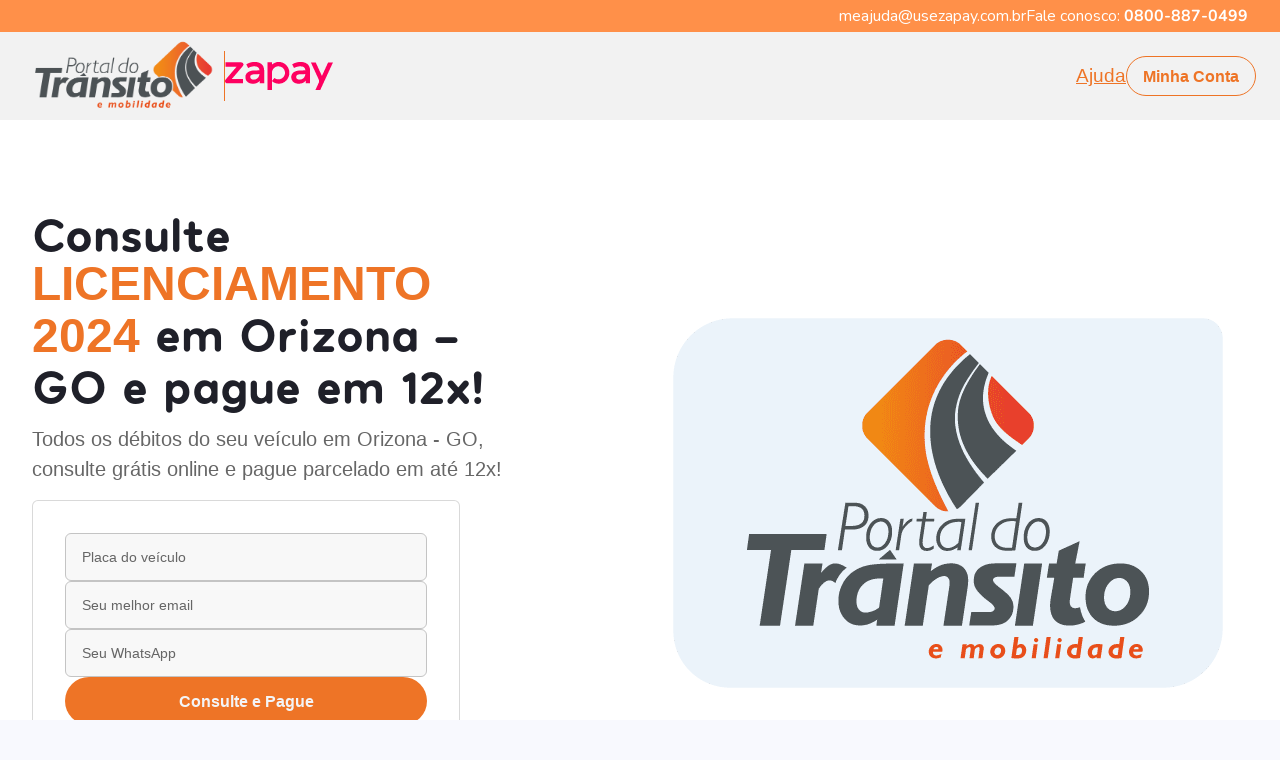

--- FILE ---
content_type: text/html; charset=utf-8
request_url: https://zapay.portaldotransito.com.br/licenciamento/2024/go/orizona
body_size: 22158
content:
<!DOCTYPE html><html lang="pt-BR"><head><meta charSet="utf-8"/><meta name="viewport" content="width=device-width"/><title>Consulte Licenciamento 2024 em Orizona - GO Online em até 12x</title><meta content="Consulte Licenciamento 2024 em Orizona - GO Online em até 12x" name="title"/><meta content="Licenciamento 2024 em Orizona - GO" name="keywords"/><meta content="Pague o Licenciamento 2024 de Orizona GO. Além da consulta ser online e grátis, você ainda pode parcelar em até 12x, pagar por pix ou boleto!" name="description"/><meta content="Consulte Licenciamento 2024 em Orizona - GO Online em até 12x" property="og:title"/><meta content="https://zapay.portaldotransito.com.br/licenciamento/2024/go/orizona" property="og:url"/><meta property="og:image"/><meta content="website" property="og:type"/><meta content="Pague o Licenciamento 2024 de Orizona GO. Além da consulta ser online e grátis, você ainda pode parcelar em até 12x, pagar por pix ou boleto!" property="og:description"/><meta content="Consulte Licenciamento 2024 em Orizona - GO Online em até 12x" property="twitter:title"/><meta property="twitter:image"/><meta content="Pague o Licenciamento 2024 de Orizona GO. Além da consulta ser online e grátis, você ainda pode parcelar em até 12x, pagar por pix ou boleto!" property="twitter:description"/><meta content="summary_large_image" property="twitter:card"/><link rel="icon" href="/favicon.png"/><link rel="canonical" href="https://zapay.portaldotransito.com.br/licenciamento/2024/go/orizona"/><script id="gtag" src="https://www.googletagmanager.com/gtag/js?id=GTM-PK2DCW6W" data-nscript="beforeInteractive"></script><link rel="preload" as="image" imageSrcSet="/_next/image?url=%2Fassets%2Fimages%2FDENATRAN.webp&amp;w=128&amp;q=75 1x, /_next/image?url=%2Fassets%2Fimages%2FDENATRAN.webp&amp;w=256&amp;q=75 2x"/><link rel="preload" as="image" imageSrcSet="/_next/image?url=%2Fassets%2Fimages%2FPCI.webp&amp;w=128&amp;q=75 1x, /_next/image?url=%2Fassets%2Fimages%2FPCI.webp&amp;w=256&amp;q=75 2x"/><script type="application/ld+json">{"@context":"https://schema.org","@type":"FAQPage","mainEntity":[{"@type":"Question","name":"O que é o Licenciamento 2024 em Orizona - GO?","acceptedAnswer":{"@type":"Answer","text":"Licenciamento 2024 em Orizona - GO é obrigatório para todos os proprietários de veículos em Orizona. É o Licenciamento 2024 que informa que o veículo registrado em Orizona, seja carro, moto ou caminhão está apto para rodar pelas ruas e vias públicas do Brasil."}},{"@type":"Question","name":"Quando pagar o Licenciamento 2024 em Orizona - GO?","acceptedAnswer":{"@type":"Answer","text":"O calendário de vencimento do Licenciamento 2024 em Orizona - GO segue uma ordem com base no final da placa. Para o ano de 2024, as datas não foram divulgadas, provavelmente  serão divulgados os vencimentos para o próximo ano no final de 2023."}},{"@type":"Question","name":"Como consultar o Licenciamento 2024 em Orizona - GO Online?","acceptedAnswer":{"@type":"Answer","text":"Consultar o Licenciamento 2024 em Orizona - GO e outros débitos veiculares pode ser feito de forma online e rápida com apenas a placa do seu veículo e um endereço de e-mail, veja todos os débitos do seu veiculo. Do conforto da sua casa e sem filas."}},{"@type":"Question","name":"Como pagar seu Licenciamento 2024 em Orizona - GO?","acceptedAnswer":{"@type":"Answer","text":"Consultou seu Licenciamento 2024 em Orizona - GO, agora você pode pagar esse e outros débitos veiculares da forma que quiser, por PIX, boleto ou cartão de crédito em até 12x."}},{"@type":"Question","name":"Como parcelar seu Licenciamento 2024 em Orizona - GO?","acceptedAnswer":{"@type":"Answer","text":"Facilidade de consultar online e possibilidade de pagar parcelado o Licenciamento 2024 em Orizona - GO, além de outros débitos veiculares em até 12x. Garantimos que você esteja em dia com seus débitos sem sair de casa."}},{"@type":"Question","name":"É seguro pagar com o Portal do Trânsito e a Zapay?","acceptedAnswer":{"@type":"Answer","text":"O site do Portal do Trânsito em parceria com a Zapay segue todos os protocolos de segurança recomendados, possui criptografia e não armazena dados referentes ao cartão de crédito do cliente, pois possui o Certificado PCI, que permite fazer o manuseio dos dados sensíveis sem ter receio de perdas ou vazamentos."}},{"@type":"Question","name":"Quanto tempo leva para meus débitos saírem do sistema do DETRAN?","acceptedAnswer":{"@type":"Answer","text":"Após a aprovação do pedido, os débitos irão ser liquidados junto à rede bancária. Depois desse processo, o DETRAN solicita até 2 dias úteis para que os débitos sejam baixados no sistema.Vale lembrar que, alguns débitos podem quitar mais rápido e outros podem demorar um pouco mais, como no caso de dívida ativa ou de débitos que forem de órgãos diferentes."}},{"@type":"Question","name":"Como acessar meus comprovantes?","acceptedAnswer":{"@type":"Answer","text":"Um link de acesso aos comprovantes é enviado ao e-mail cadastrado logo após a aprovação da transação, é sempre bom conferir a caixa de spams e lixeiras, (por ser e-mail corporativo podem ser enviados para lá)."}}]}</script><script type="application/ld+json">{"@context":"https://schema.org","@type":"Organization","url":"https://www.usezapay.com.br/","logo":"https://lh3.googleusercontent.com/p/AF1QipP3SBhcIRkVrYsj_akC-fH_byv7ZW5FjrPNwAAQ=s680-w680-h510"}</script><script type="application/ld+json">{"@context":"https://schema.org","@type":"BreadcrumbList","itemListElement":[]}</script><meta name="next-head-count" content="23"/><link rel="preconnect" href="https://fonts.googleapis.com"/><link rel="preconnect" href="https://fonts.gstatic.com" crossorigin=""/><meta name="keywords" content="zapay, zapay pagamentos, parcelamento detran, parcelar multas, parcelar ipva"/><meta name="google-site-verification" content="9fiCENCQkz5pTbFCb2nZN4T285OfKfCeCOhRDXdWzds"/><link rel="preconnect" href="https://fonts.gstatic.com" crossorigin /><link rel="preload" href="/_next/static/css/5e74175746473c9a.css" as="style"/><link rel="stylesheet" href="/_next/static/css/5e74175746473c9a.css" data-n-p=""/><noscript data-n-css=""></noscript><script defer="" nomodule="" src="/_next/static/chunks/polyfills-c67a75d1b6f99dc8.js"></script><script src="/_next/static/chunks/webpack-0d120e9a75ca8479.js" defer=""></script><script src="/_next/static/chunks/framework-d51ece3d757c7ed2.js" defer=""></script><script src="/_next/static/chunks/main-e31bd871ab1de090.js" defer=""></script><script src="/_next/static/chunks/pages/_app-80906c17581fcb4b.js" defer=""></script><script src="/_next/static/chunks/78e521c3-0180b2e2bc9c8a82.js" defer=""></script><script src="/_next/static/chunks/29107295-55db3f7ea8c5c9b7.js" defer=""></script><script src="/_next/static/chunks/d64684d8-3ba4ffdb275f5d1d.js" defer=""></script><script src="/_next/static/chunks/639-c2fb7bce80188a98.js" defer=""></script><script src="/_next/static/chunks/881-fcdc008cac577e0b.js" defer=""></script><script src="/_next/static/chunks/2157-eed9f3bb3fd1c212.js" defer=""></script><script src="/_next/static/chunks/931-8030d7fb9a8cd476.js" defer=""></script><script src="/_next/static/chunks/9916-615bb638284a1293.js" defer=""></script><script src="/_next/static/chunks/2844-f581e89e639a7862.js" defer=""></script><script src="/_next/static/chunks/pages/licenciamento/%5Bano%5D/%5Bestado%5D/%5Bcidade%5D-e4fa750884cc4bdf.js" defer=""></script><script src="/_next/static/B0DChs2HI9VKsNA4KJ11R/_buildManifest.js" defer=""></script><script src="/_next/static/B0DChs2HI9VKsNA4KJ11R/_ssgManifest.js" defer=""></script><style data-href="https://fonts.googleapis.com/css2?family=Nunito:wght@400;600;700;800&family=Poppins:wght@400;500;600;700&display=swap">@font-face{font-family:'Nunito';font-style:normal;font-weight:400;font-display:swap;src:url(https://fonts.gstatic.com/s/nunito/v26/XRXI3I6Li01BKofiOc5wtlZ2di8HDLshRTA.woff) format('woff')}@font-face{font-family:'Nunito';font-style:normal;font-weight:600;font-display:swap;src:url(https://fonts.gstatic.com/s/nunito/v26/XRXI3I6Li01BKofiOc5wtlZ2di8HDGUmRTA.woff) format('woff')}@font-face{font-family:'Nunito';font-style:normal;font-weight:700;font-display:swap;src:url(https://fonts.gstatic.com/s/nunito/v26/XRXI3I6Li01BKofiOc5wtlZ2di8HDFwmRTA.woff) format('woff')}@font-face{font-family:'Nunito';font-style:normal;font-weight:800;font-display:swap;src:url(https://fonts.gstatic.com/s/nunito/v26/XRXI3I6Li01BKofiOc5wtlZ2di8HDDsmRTA.woff) format('woff')}@font-face{font-family:'Poppins';font-style:normal;font-weight:400;font-display:swap;src:url(https://fonts.gstatic.com/s/poppins/v21/pxiEyp8kv8JHgFVrFJM.woff) format('woff')}@font-face{font-family:'Poppins';font-style:normal;font-weight:500;font-display:swap;src:url(https://fonts.gstatic.com/s/poppins/v21/pxiByp8kv8JHgFVrLGT9V1g.woff) format('woff')}@font-face{font-family:'Poppins';font-style:normal;font-weight:600;font-display:swap;src:url(https://fonts.gstatic.com/s/poppins/v21/pxiByp8kv8JHgFVrLEj6V1g.woff) format('woff')}@font-face{font-family:'Poppins';font-style:normal;font-weight:700;font-display:swap;src:url(https://fonts.gstatic.com/s/poppins/v21/pxiByp8kv8JHgFVrLCz7V1g.woff) format('woff')}@font-face{font-family:'Nunito';font-style:normal;font-weight:400;font-display:swap;src:url(https://fonts.gstatic.com/s/nunito/v26/XRXV3I6Li01BKofIOOaBTMnFcQIG.woff2) format('woff2');unicode-range:U+0460-052F,U+1C80-1C88,U+20B4,U+2DE0-2DFF,U+A640-A69F,U+FE2E-FE2F}@font-face{font-family:'Nunito';font-style:normal;font-weight:400;font-display:swap;src:url(https://fonts.gstatic.com/s/nunito/v26/XRXV3I6Li01BKofIMeaBTMnFcQIG.woff2) format('woff2');unicode-range:U+0301,U+0400-045F,U+0490-0491,U+04B0-04B1,U+2116}@font-face{font-family:'Nunito';font-style:normal;font-weight:400;font-display:swap;src:url(https://fonts.gstatic.com/s/nunito/v26/XRXV3I6Li01BKofIOuaBTMnFcQIG.woff2) format('woff2');unicode-range:U+0102-0103,U+0110-0111,U+0128-0129,U+0168-0169,U+01A0-01A1,U+01AF-01B0,U+0300-0301,U+0303-0304,U+0308-0309,U+0323,U+0329,U+1EA0-1EF9,U+20AB}@font-face{font-family:'Nunito';font-style:normal;font-weight:400;font-display:swap;src:url(https://fonts.gstatic.com/s/nunito/v26/XRXV3I6Li01BKofIO-aBTMnFcQIG.woff2) format('woff2');unicode-range:U+0100-02AF,U+0304,U+0308,U+0329,U+1E00-1E9F,U+1EF2-1EFF,U+2020,U+20A0-20AB,U+20AD-20C0,U+2113,U+2C60-2C7F,U+A720-A7FF}@font-face{font-family:'Nunito';font-style:normal;font-weight:400;font-display:swap;src:url(https://fonts.gstatic.com/s/nunito/v26/XRXV3I6Li01BKofINeaBTMnFcQ.woff2) format('woff2');unicode-range:U+0000-00FF,U+0131,U+0152-0153,U+02BB-02BC,U+02C6,U+02DA,U+02DC,U+0304,U+0308,U+0329,U+2000-206F,U+2074,U+20AC,U+2122,U+2191,U+2193,U+2212,U+2215,U+FEFF,U+FFFD}@font-face{font-family:'Nunito';font-style:normal;font-weight:600;font-display:swap;src:url(https://fonts.gstatic.com/s/nunito/v26/XRXV3I6Li01BKofIOOaBTMnFcQIG.woff2) format('woff2');unicode-range:U+0460-052F,U+1C80-1C88,U+20B4,U+2DE0-2DFF,U+A640-A69F,U+FE2E-FE2F}@font-face{font-family:'Nunito';font-style:normal;font-weight:600;font-display:swap;src:url(https://fonts.gstatic.com/s/nunito/v26/XRXV3I6Li01BKofIMeaBTMnFcQIG.woff2) format('woff2');unicode-range:U+0301,U+0400-045F,U+0490-0491,U+04B0-04B1,U+2116}@font-face{font-family:'Nunito';font-style:normal;font-weight:600;font-display:swap;src:url(https://fonts.gstatic.com/s/nunito/v26/XRXV3I6Li01BKofIOuaBTMnFcQIG.woff2) format('woff2');unicode-range:U+0102-0103,U+0110-0111,U+0128-0129,U+0168-0169,U+01A0-01A1,U+01AF-01B0,U+0300-0301,U+0303-0304,U+0308-0309,U+0323,U+0329,U+1EA0-1EF9,U+20AB}@font-face{font-family:'Nunito';font-style:normal;font-weight:600;font-display:swap;src:url(https://fonts.gstatic.com/s/nunito/v26/XRXV3I6Li01BKofIO-aBTMnFcQIG.woff2) format('woff2');unicode-range:U+0100-02AF,U+0304,U+0308,U+0329,U+1E00-1E9F,U+1EF2-1EFF,U+2020,U+20A0-20AB,U+20AD-20C0,U+2113,U+2C60-2C7F,U+A720-A7FF}@font-face{font-family:'Nunito';font-style:normal;font-weight:600;font-display:swap;src:url(https://fonts.gstatic.com/s/nunito/v26/XRXV3I6Li01BKofINeaBTMnFcQ.woff2) format('woff2');unicode-range:U+0000-00FF,U+0131,U+0152-0153,U+02BB-02BC,U+02C6,U+02DA,U+02DC,U+0304,U+0308,U+0329,U+2000-206F,U+2074,U+20AC,U+2122,U+2191,U+2193,U+2212,U+2215,U+FEFF,U+FFFD}@font-face{font-family:'Nunito';font-style:normal;font-weight:700;font-display:swap;src:url(https://fonts.gstatic.com/s/nunito/v26/XRXV3I6Li01BKofIOOaBTMnFcQIG.woff2) format('woff2');unicode-range:U+0460-052F,U+1C80-1C88,U+20B4,U+2DE0-2DFF,U+A640-A69F,U+FE2E-FE2F}@font-face{font-family:'Nunito';font-style:normal;font-weight:700;font-display:swap;src:url(https://fonts.gstatic.com/s/nunito/v26/XRXV3I6Li01BKofIMeaBTMnFcQIG.woff2) format('woff2');unicode-range:U+0301,U+0400-045F,U+0490-0491,U+04B0-04B1,U+2116}@font-face{font-family:'Nunito';font-style:normal;font-weight:700;font-display:swap;src:url(https://fonts.gstatic.com/s/nunito/v26/XRXV3I6Li01BKofIOuaBTMnFcQIG.woff2) format('woff2');unicode-range:U+0102-0103,U+0110-0111,U+0128-0129,U+0168-0169,U+01A0-01A1,U+01AF-01B0,U+0300-0301,U+0303-0304,U+0308-0309,U+0323,U+0329,U+1EA0-1EF9,U+20AB}@font-face{font-family:'Nunito';font-style:normal;font-weight:700;font-display:swap;src:url(https://fonts.gstatic.com/s/nunito/v26/XRXV3I6Li01BKofIO-aBTMnFcQIG.woff2) format('woff2');unicode-range:U+0100-02AF,U+0304,U+0308,U+0329,U+1E00-1E9F,U+1EF2-1EFF,U+2020,U+20A0-20AB,U+20AD-20C0,U+2113,U+2C60-2C7F,U+A720-A7FF}@font-face{font-family:'Nunito';font-style:normal;font-weight:700;font-display:swap;src:url(https://fonts.gstatic.com/s/nunito/v26/XRXV3I6Li01BKofINeaBTMnFcQ.woff2) format('woff2');unicode-range:U+0000-00FF,U+0131,U+0152-0153,U+02BB-02BC,U+02C6,U+02DA,U+02DC,U+0304,U+0308,U+0329,U+2000-206F,U+2074,U+20AC,U+2122,U+2191,U+2193,U+2212,U+2215,U+FEFF,U+FFFD}@font-face{font-family:'Nunito';font-style:normal;font-weight:800;font-display:swap;src:url(https://fonts.gstatic.com/s/nunito/v26/XRXV3I6Li01BKofIOOaBTMnFcQIG.woff2) format('woff2');unicode-range:U+0460-052F,U+1C80-1C88,U+20B4,U+2DE0-2DFF,U+A640-A69F,U+FE2E-FE2F}@font-face{font-family:'Nunito';font-style:normal;font-weight:800;font-display:swap;src:url(https://fonts.gstatic.com/s/nunito/v26/XRXV3I6Li01BKofIMeaBTMnFcQIG.woff2) format('woff2');unicode-range:U+0301,U+0400-045F,U+0490-0491,U+04B0-04B1,U+2116}@font-face{font-family:'Nunito';font-style:normal;font-weight:800;font-display:swap;src:url(https://fonts.gstatic.com/s/nunito/v26/XRXV3I6Li01BKofIOuaBTMnFcQIG.woff2) format('woff2');unicode-range:U+0102-0103,U+0110-0111,U+0128-0129,U+0168-0169,U+01A0-01A1,U+01AF-01B0,U+0300-0301,U+0303-0304,U+0308-0309,U+0323,U+0329,U+1EA0-1EF9,U+20AB}@font-face{font-family:'Nunito';font-style:normal;font-weight:800;font-display:swap;src:url(https://fonts.gstatic.com/s/nunito/v26/XRXV3I6Li01BKofIO-aBTMnFcQIG.woff2) format('woff2');unicode-range:U+0100-02AF,U+0304,U+0308,U+0329,U+1E00-1E9F,U+1EF2-1EFF,U+2020,U+20A0-20AB,U+20AD-20C0,U+2113,U+2C60-2C7F,U+A720-A7FF}@font-face{font-family:'Nunito';font-style:normal;font-weight:800;font-display:swap;src:url(https://fonts.gstatic.com/s/nunito/v26/XRXV3I6Li01BKofINeaBTMnFcQ.woff2) format('woff2');unicode-range:U+0000-00FF,U+0131,U+0152-0153,U+02BB-02BC,U+02C6,U+02DA,U+02DC,U+0304,U+0308,U+0329,U+2000-206F,U+2074,U+20AC,U+2122,U+2191,U+2193,U+2212,U+2215,U+FEFF,U+FFFD}@font-face{font-family:'Poppins';font-style:normal;font-weight:400;font-display:swap;src:url(https://fonts.gstatic.com/s/poppins/v21/pxiEyp8kv8JHgFVrJJnecnFHGPezSQ.woff2) format('woff2');unicode-range:U+0100-02AF,U+0304,U+0308,U+0329,U+1E00-1E9F,U+1EF2-1EFF,U+2020,U+20A0-20AB,U+20AD-20C0,U+2113,U+2C60-2C7F,U+A720-A7FF}@font-face{font-family:'Poppins';font-style:normal;font-weight:400;font-display:swap;src:url(https://fonts.gstatic.com/s/poppins/v21/pxiEyp8kv8JHgFVrJJfecnFHGPc.woff2) format('woff2');unicode-range:U+0000-00FF,U+0131,U+0152-0153,U+02BB-02BC,U+02C6,U+02DA,U+02DC,U+0304,U+0308,U+0329,U+2000-206F,U+2074,U+20AC,U+2122,U+2191,U+2193,U+2212,U+2215,U+FEFF,U+FFFD}@font-face{font-family:'Poppins';font-style:normal;font-weight:500;font-display:swap;src:url(https://fonts.gstatic.com/s/poppins/v21/pxiByp8kv8JHgFVrLGT9Z1JlFd2JQEl8qw.woff2) format('woff2');unicode-range:U+0100-02AF,U+0304,U+0308,U+0329,U+1E00-1E9F,U+1EF2-1EFF,U+2020,U+20A0-20AB,U+20AD-20C0,U+2113,U+2C60-2C7F,U+A720-A7FF}@font-face{font-family:'Poppins';font-style:normal;font-weight:500;font-display:swap;src:url(https://fonts.gstatic.com/s/poppins/v21/pxiByp8kv8JHgFVrLGT9Z1xlFd2JQEk.woff2) format('woff2');unicode-range:U+0000-00FF,U+0131,U+0152-0153,U+02BB-02BC,U+02C6,U+02DA,U+02DC,U+0304,U+0308,U+0329,U+2000-206F,U+2074,U+20AC,U+2122,U+2191,U+2193,U+2212,U+2215,U+FEFF,U+FFFD}@font-face{font-family:'Poppins';font-style:normal;font-weight:600;font-display:swap;src:url(https://fonts.gstatic.com/s/poppins/v21/pxiByp8kv8JHgFVrLEj6Z1JlFd2JQEl8qw.woff2) format('woff2');unicode-range:U+0100-02AF,U+0304,U+0308,U+0329,U+1E00-1E9F,U+1EF2-1EFF,U+2020,U+20A0-20AB,U+20AD-20C0,U+2113,U+2C60-2C7F,U+A720-A7FF}@font-face{font-family:'Poppins';font-style:normal;font-weight:600;font-display:swap;src:url(https://fonts.gstatic.com/s/poppins/v21/pxiByp8kv8JHgFVrLEj6Z1xlFd2JQEk.woff2) format('woff2');unicode-range:U+0000-00FF,U+0131,U+0152-0153,U+02BB-02BC,U+02C6,U+02DA,U+02DC,U+0304,U+0308,U+0329,U+2000-206F,U+2074,U+20AC,U+2122,U+2191,U+2193,U+2212,U+2215,U+FEFF,U+FFFD}@font-face{font-family:'Poppins';font-style:normal;font-weight:700;font-display:swap;src:url(https://fonts.gstatic.com/s/poppins/v21/pxiByp8kv8JHgFVrLCz7Z1JlFd2JQEl8qw.woff2) format('woff2');unicode-range:U+0100-02AF,U+0304,U+0308,U+0329,U+1E00-1E9F,U+1EF2-1EFF,U+2020,U+20A0-20AB,U+20AD-20C0,U+2113,U+2C60-2C7F,U+A720-A7FF}@font-face{font-family:'Poppins';font-style:normal;font-weight:700;font-display:swap;src:url(https://fonts.gstatic.com/s/poppins/v21/pxiByp8kv8JHgFVrLCz7Z1xlFd2JQEk.woff2) format('woff2');unicode-range:U+0000-00FF,U+0131,U+0152-0153,U+02BB-02BC,U+02C6,U+02DA,U+02DC,U+0304,U+0308,U+0329,U+2000-206F,U+2074,U+20AC,U+2122,U+2191,U+2193,U+2212,U+2215,U+FEFF,U+FFFD}</style></head><body><div id="__next"><style data-emotion="css-global 1irdzn">:host,:root,[data-theme]{--chakra-ring-inset:var(--chakra-empty,/*!*/ /*!*/);--chakra-ring-offset-width:0px;--chakra-ring-offset-color:#fff;--chakra-ring-color:rgba(66, 153, 225, 0.6);--chakra-ring-offset-shadow:0 0 #0000;--chakra-ring-shadow:0 0 #0000;--chakra-space-x-reverse:0;--chakra-space-y-reverse:0;--chakra-colors-transparent:transparent;--chakra-colors-current:currentColor;--chakra-colors-black-50:rgba(0, 0, 0, 0.6);--chakra-colors-black-60:rgba(0, 0, 0, 0.6);--chakra-colors-black-80:rgba(0, 0, 0, 0.8);--chakra-colors-black-700:#333333;--chakra-colors-black-900:#000000;--chakra-colors-white:#FFFFFF;--chakra-colors-whiteAlpha-50:rgba(255, 255, 255, 0.04);--chakra-colors-whiteAlpha-100:rgba(255, 255, 255, 0.06);--chakra-colors-whiteAlpha-200:rgba(255, 255, 255, 0.08);--chakra-colors-whiteAlpha-300:rgba(255, 255, 255, 0.16);--chakra-colors-whiteAlpha-400:rgba(255, 255, 255, 0.24);--chakra-colors-whiteAlpha-500:rgba(255, 255, 255, 0.36);--chakra-colors-whiteAlpha-600:rgba(255, 255, 255, 0.48);--chakra-colors-whiteAlpha-700:rgba(255, 255, 255, 0.64);--chakra-colors-whiteAlpha-800:rgba(255, 255, 255, 0.80);--chakra-colors-whiteAlpha-900:rgba(255, 255, 255, 0.92);--chakra-colors-blackAlpha-50:rgba(0, 0, 0, 0.04);--chakra-colors-blackAlpha-100:rgba(0, 0, 0, 0.06);--chakra-colors-blackAlpha-200:rgba(0, 0, 0, 0.08);--chakra-colors-blackAlpha-300:rgba(0, 0, 0, 0.16);--chakra-colors-blackAlpha-400:rgba(0, 0, 0, 0.24);--chakra-colors-blackAlpha-500:rgba(0, 0, 0, 0.36);--chakra-colors-blackAlpha-600:rgba(0, 0, 0, 0.48);--chakra-colors-blackAlpha-700:rgba(0, 0, 0, 0.64);--chakra-colors-blackAlpha-800:rgba(0, 0, 0, 0.80);--chakra-colors-blackAlpha-900:rgba(0, 0, 0, 0.92);--chakra-colors-gray-50:#F8F8F8;--chakra-colors-gray-100:#E5E5E5;--chakra-colors-gray-200:#B3B5C6;--chakra-colors-gray-300:#9699B0;--chakra-colors-gray-400:#797D9A;--chakra-colors-gray-500:#616480;--chakra-colors-gray-600:#4B4D63;--chakra-colors-gray-700:#666666;--chakra-colors-gray-800:#1F2029;--chakra-colors-gray-900:#181B23;--chakra-colors-red-50:#FFF5F5;--chakra-colors-red-100:#FED7D7;--chakra-colors-red-200:#FEB2B2;--chakra-colors-red-300:#FC8181;--chakra-colors-red-400:#F56565;--chakra-colors-red-500:#E53E3E;--chakra-colors-red-600:#C53030;--chakra-colors-red-700:#9B2C2C;--chakra-colors-red-800:#822727;--chakra-colors-red-900:#63171B;--chakra-colors-orange-50:#FFFAF0;--chakra-colors-orange-100:#FEEBC8;--chakra-colors-orange-200:#FBD38D;--chakra-colors-orange-300:#F6AD55;--chakra-colors-orange-400:#ED8936;--chakra-colors-orange-500:#DD6B20;--chakra-colors-orange-600:#C05621;--chakra-colors-orange-700:#9C4221;--chakra-colors-orange-800:#7B341E;--chakra-colors-orange-900:#652B19;--chakra-colors-yellow-50:#FFFFF0;--chakra-colors-yellow-100:#FEFCBF;--chakra-colors-yellow-200:#FAF089;--chakra-colors-yellow-300:#F6E05E;--chakra-colors-yellow-400:#ECC94B;--chakra-colors-yellow-500:#D69E2E;--chakra-colors-yellow-600:#B7791F;--chakra-colors-yellow-700:#975A16;--chakra-colors-yellow-800:#744210;--chakra-colors-yellow-900:#5F370E;--chakra-colors-green-50:#F0FFF4;--chakra-colors-green-100:#C6F6D5;--chakra-colors-green-200:#9AE6B4;--chakra-colors-green-300:#68D391;--chakra-colors-green-400:#48BB78;--chakra-colors-green-500:#14AF77;--chakra-colors-green-600:#0E9672;--chakra-colors-green-700:#276749;--chakra-colors-green-800:#22543D;--chakra-colors-green-900:#1C4532;--chakra-colors-teal-50:#E6FFFA;--chakra-colors-teal-100:#B2F5EA;--chakra-colors-teal-200:#81E6D9;--chakra-colors-teal-300:#4FD1C5;--chakra-colors-teal-400:#38B2AC;--chakra-colors-teal-500:#319795;--chakra-colors-teal-600:#2C7A7B;--chakra-colors-teal-700:#285E61;--chakra-colors-teal-800:#234E52;--chakra-colors-teal-900:#1D4044;--chakra-colors-blue-50:#ebf8ff;--chakra-colors-blue-100:#bee3f8;--chakra-colors-blue-200:#90cdf4;--chakra-colors-blue-300:#63b3ed;--chakra-colors-blue-400:#4299e1;--chakra-colors-blue-500:#3182ce;--chakra-colors-blue-600:#2b6cb0;--chakra-colors-blue-700:#2c5282;--chakra-colors-blue-800:#2a4365;--chakra-colors-blue-900:#1A365D;--chakra-colors-cyan-50:#EDFDFD;--chakra-colors-cyan-100:#C4F1F9;--chakra-colors-cyan-200:#9DECF9;--chakra-colors-cyan-300:#76E4F7;--chakra-colors-cyan-400:#0BC5EA;--chakra-colors-cyan-500:#00B5D8;--chakra-colors-cyan-600:#00A3C4;--chakra-colors-cyan-700:#0987A0;--chakra-colors-cyan-800:#086F83;--chakra-colors-cyan-900:#065666;--chakra-colors-purple-50:#FAF5FF;--chakra-colors-purple-100:#E9D8FD;--chakra-colors-purple-200:#D6BCFA;--chakra-colors-purple-300:#B794F4;--chakra-colors-purple-400:#9F7AEA;--chakra-colors-purple-500:#805AD5;--chakra-colors-purple-600:#6B46C1;--chakra-colors-purple-700:#553C9A;--chakra-colors-purple-800:#44337A;--chakra-colors-purple-900:#322659;--chakra-colors-pink-50:#FFF5F7;--chakra-colors-pink-100:#ec5e83;--chakra-colors-pink-200:#FBB6CE;--chakra-colors-pink-300:#F687B3;--chakra-colors-pink-400:#ED64A6;--chakra-colors-pink-500:#EE7426;--chakra-colors-pink-600:#E94D30;--chakra-colors-pink-700:#97266D;--chakra-colors-pink-800:#702459;--chakra-colors-pink-900:#a21664;--chakra-colors-pink-1000:#880a56;--chakra-colors-linkedin-50:#E8F4F9;--chakra-colors-linkedin-100:#CFEDFB;--chakra-colors-linkedin-200:#9BDAF3;--chakra-colors-linkedin-300:#68C7EC;--chakra-colors-linkedin-400:#34B3E4;--chakra-colors-linkedin-500:#00A0DC;--chakra-colors-linkedin-600:#008CC9;--chakra-colors-linkedin-700:#0077B5;--chakra-colors-linkedin-800:#005E93;--chakra-colors-linkedin-900:#004471;--chakra-colors-facebook-50:#E8F4F9;--chakra-colors-facebook-100:#D9DEE9;--chakra-colors-facebook-200:#B7C2DA;--chakra-colors-facebook-300:#6482C0;--chakra-colors-facebook-400:#4267B2;--chakra-colors-facebook-500:#385898;--chakra-colors-facebook-600:#314E89;--chakra-colors-facebook-700:#29487D;--chakra-colors-facebook-800:#223B67;--chakra-colors-facebook-900:#1E355B;--chakra-colors-messenger-50:#D0E6FF;--chakra-colors-messenger-100:#B9DAFF;--chakra-colors-messenger-200:#A2CDFF;--chakra-colors-messenger-300:#7AB8FF;--chakra-colors-messenger-400:#2E90FF;--chakra-colors-messenger-500:#0078FF;--chakra-colors-messenger-600:#0063D1;--chakra-colors-messenger-700:#0052AC;--chakra-colors-messenger-800:#003C7E;--chakra-colors-messenger-900:#002C5C;--chakra-colors-whatsapp-50:#dffeec;--chakra-colors-whatsapp-100:#b9f5d0;--chakra-colors-whatsapp-200:#90edb3;--chakra-colors-whatsapp-300:#65e495;--chakra-colors-whatsapp-400:#3cdd78;--chakra-colors-whatsapp-500:#22c35e;--chakra-colors-whatsapp-600:#179848;--chakra-colors-whatsapp-700:#0c6c33;--chakra-colors-whatsapp-800:#01421c;--chakra-colors-whatsapp-900:#001803;--chakra-colors-twitter-50:#E5F4FD;--chakra-colors-twitter-100:#C8E9FB;--chakra-colors-twitter-200:#A8DCFA;--chakra-colors-twitter-300:#83CDF7;--chakra-colors-twitter-400:#57BBF5;--chakra-colors-twitter-500:#1DA1F2;--chakra-colors-twitter-600:#1A94DA;--chakra-colors-twitter-700:#1681BF;--chakra-colors-twitter-800:#136B9E;--chakra-colors-twitter-900:#0D4D71;--chakra-colors-telegram-50:#E3F2F9;--chakra-colors-telegram-100:#C5E4F3;--chakra-colors-telegram-200:#A2D4EC;--chakra-colors-telegram-300:#7AC1E4;--chakra-colors-telegram-400:#47A9DA;--chakra-colors-telegram-500:#0088CC;--chakra-colors-telegram-600:#007AB8;--chakra-colors-telegram-700:#006BA1;--chakra-colors-telegram-800:#005885;--chakra-colors-telegram-900:#003F5E;--chakra-colors-zapay-500:#F31A6A;--chakra-colors-zapay-600:#E12C6D;--chakra-colors-zapay-700:#ca2762;--chakra-colors-primary-100:#FECCCB;--chakra-colors-primary-200:#FE98A1;--chakra-colors-primary-300:#FE6581;--chakra-colors-primary-400:#FE3F74;--chakra-colors-primary-500:#EE7426;--chakra-colors-primary-600:#DA0068;--chakra-colors-primary-700:#B60069;--chakra-colors-primary-800:#930063;--chakra-colors-primary-900:#79005E;--chakra-colors-neutral-50:#EFEFEF;--chakra-colors-neutral-100:#F3F4F8;--chakra-colors-neutral-200:#D2D4DA;--chakra-colors-neutral-400:#9496A1;--chakra-colors-neutral-500:#777986;--chakra-colors-neutral-600:#5B5D6B;--chakra-colors-neutral-700:#404252;--chakra-colors-neutral-800:#282A3A;--chakra-colors-neutral-000:#FFFFFF;--chakra-colors-success-500:#14AF77;--chakra-colors-success-900:#035153;--chakra-colors-warning-100:#FFEDD2;--chakra-colors-warning-300:#FFBA79;--chakra-colors-warning-500:#FF7121;--chakra-colors-error-600:#DB234F;--chakra-colors-movemore-primary:#5D3B81;--chakra-colors-movemore-gray-300:#9CA3AF;--chakra-colors-movemore-gray-400:#6B7280;--chakra-colors-movemore-gray-500:#828282;--chakra-colors-movemore-gray-800:rgba(26, 32, 44, 0.98);--chakra-colors-movemore-gray-900:#1A202C;--chakra-colors-accordion-unprocessed-main:#FF813A;--chakra-colors-accordion-unprocessed-hover:#e57434;--chakra-colors-accordion-finished-main:#7A2FCC;--chakra-colors-accordion-finished-hover:#6d2ab7;--chakra-colors-accordion-reversed-main:#566A91;--chakra-colors-accordion-reversed-hover:#4d5f82;--chakra-colors-accordion-approved-main:#1DC2AF;--chakra-colors-accordion-approved-hover:#1aae9d;--chakra-colors-accordion-canceled-main:#DC3545;--chakra-colors-accordion-canceled-hover:#c62f3e;--chakra-borders-none:0;--chakra-borders-1px:1px solid;--chakra-borders-2px:2px solid;--chakra-borders-4px:4px solid;--chakra-borders-8px:8px solid;--chakra-fonts-heading:'HankRnd',sans-serif;--chakra-fonts-body:'HankRnd-Regular',sans-serif;--chakra-fonts-mono:SFMono-Regular,Menlo,Monaco,Consolas,"Liberation Mono","Courier New",monospace;--chakra-fontSizes-3xs:0.45rem;--chakra-fontSizes-2xs:0.625rem;--chakra-fontSizes-xs:0.75rem;--chakra-fontSizes-sm:0.875rem;--chakra-fontSizes-md:1rem;--chakra-fontSizes-lg:1.125rem;--chakra-fontSizes-xl:1.25rem;--chakra-fontSizes-2xl:1.5rem;--chakra-fontSizes-3xl:1.875rem;--chakra-fontSizes-4xl:2.25rem;--chakra-fontSizes-5xl:3rem;--chakra-fontSizes-6xl:3.75rem;--chakra-fontSizes-7xl:4.5rem;--chakra-fontSizes-8xl:6rem;--chakra-fontSizes-9xl:8rem;--chakra-fontWeights-hairline:100;--chakra-fontWeights-thin:200;--chakra-fontWeights-light:300;--chakra-fontWeights-normal:400;--chakra-fontWeights-medium:500;--chakra-fontWeights-semibold:600;--chakra-fontWeights-bold:700;--chakra-fontWeights-extrabold:800;--chakra-fontWeights-black:900;--chakra-letterSpacings-tighter:-0.05em;--chakra-letterSpacings-tight:-0.025em;--chakra-letterSpacings-normal:0;--chakra-letterSpacings-wide:0.025em;--chakra-letterSpacings-wider:0.05em;--chakra-letterSpacings-widest:0.1em;--chakra-lineHeights-3:.75rem;--chakra-lineHeights-4:1rem;--chakra-lineHeights-5:1.25rem;--chakra-lineHeights-6:1.5rem;--chakra-lineHeights-7:1.75rem;--chakra-lineHeights-8:2rem;--chakra-lineHeights-9:2.25rem;--chakra-lineHeights-10:2.5rem;--chakra-lineHeights-normal:normal;--chakra-lineHeights-none:1;--chakra-lineHeights-shorter:1.25;--chakra-lineHeights-short:1.375;--chakra-lineHeights-base:1.5;--chakra-lineHeights-tall:1.625;--chakra-lineHeights-taller:2;--chakra-radii-none:0;--chakra-radii-sm:0.125rem;--chakra-radii-base:0.25rem;--chakra-radii-md:0.375rem;--chakra-radii-lg:0.5rem;--chakra-radii-xl:0.75rem;--chakra-radii-2xl:1rem;--chakra-radii-3xl:1.5rem;--chakra-radii-full:9999px;--chakra-space-1:0.25rem;--chakra-space-2:0.5rem;--chakra-space-3:0.75rem;--chakra-space-4:1rem;--chakra-space-5:1.25rem;--chakra-space-6:1.5rem;--chakra-space-7:1.75rem;--chakra-space-8:2rem;--chakra-space-9:2.25rem;--chakra-space-10:2.5rem;--chakra-space-12:3rem;--chakra-space-14:3.5rem;--chakra-space-16:4rem;--chakra-space-20:5rem;--chakra-space-24:6rem;--chakra-space-28:7rem;--chakra-space-32:8rem;--chakra-space-36:9rem;--chakra-space-40:10rem;--chakra-space-44:11rem;--chakra-space-48:12rem;--chakra-space-52:13rem;--chakra-space-56:14rem;--chakra-space-60:15rem;--chakra-space-64:16rem;--chakra-space-72:18rem;--chakra-space-80:20rem;--chakra-space-96:24rem;--chakra-space-px:1px;--chakra-space-0-5:0.125rem;--chakra-space-1-5:0.375rem;--chakra-space-2-5:0.625rem;--chakra-space-3-5:0.875rem;--chakra-shadows-xs:0 0 0 1px rgba(0, 0, 0, 0.05);--chakra-shadows-sm:0 1px 2px 0 rgba(0, 0, 0, 0.05);--chakra-shadows-base:0 1px 3px 0 rgba(0, 0, 0, 0.1),0 1px 2px 0 rgba(0, 0, 0, 0.06);--chakra-shadows-md:0 4px 6px -1px rgba(0, 0, 0, 0.1),0 2px 4px -1px rgba(0, 0, 0, 0.06);--chakra-shadows-lg:0 10px 15px -3px rgba(0, 0, 0, 0.1),0 4px 6px -2px rgba(0, 0, 0, 0.05);--chakra-shadows-xl:0 20px 25px -5px rgba(0, 0, 0, 0.1),0 10px 10px -5px rgba(0, 0, 0, 0.04);--chakra-shadows-2xl:0 25px 50px -12px rgba(0, 0, 0, 0.25);--chakra-shadows-outline:0 0 0 3px #db1d65;--chakra-shadows-inner:inset 0 2px 4px 0 rgba(0,0,0,0.06);--chakra-shadows-none:none;--chakra-shadows-dark-lg:rgba(0, 0, 0, 0.1) 0px 0px 0px 1px,rgba(0, 0, 0, 0.2) 0px 5px 10px,rgba(0, 0, 0, 0.4) 0px 15px 40px;--chakra-sizes-1:0.25rem;--chakra-sizes-2:0.5rem;--chakra-sizes-3:0.75rem;--chakra-sizes-4:1rem;--chakra-sizes-5:1.25rem;--chakra-sizes-6:1.5rem;--chakra-sizes-7:1.75rem;--chakra-sizes-8:2rem;--chakra-sizes-9:2.25rem;--chakra-sizes-10:2.5rem;--chakra-sizes-12:3rem;--chakra-sizes-14:3.5rem;--chakra-sizes-16:4rem;--chakra-sizes-20:5rem;--chakra-sizes-24:6rem;--chakra-sizes-28:7rem;--chakra-sizes-32:8rem;--chakra-sizes-36:9rem;--chakra-sizes-40:10rem;--chakra-sizes-44:11rem;--chakra-sizes-48:12rem;--chakra-sizes-52:13rem;--chakra-sizes-56:14rem;--chakra-sizes-60:15rem;--chakra-sizes-64:16rem;--chakra-sizes-72:18rem;--chakra-sizes-80:20rem;--chakra-sizes-96:24rem;--chakra-sizes-px:1px;--chakra-sizes-0-5:0.125rem;--chakra-sizes-1-5:0.375rem;--chakra-sizes-2-5:0.625rem;--chakra-sizes-3-5:0.875rem;--chakra-sizes-max:max-content;--chakra-sizes-min:min-content;--chakra-sizes-full:100%;--chakra-sizes-3xs:14rem;--chakra-sizes-2xs:16rem;--chakra-sizes-xs:20rem;--chakra-sizes-sm:24rem;--chakra-sizes-md:28rem;--chakra-sizes-lg:32rem;--chakra-sizes-xl:36rem;--chakra-sizes-2xl:42rem;--chakra-sizes-3xl:48rem;--chakra-sizes-4xl:56rem;--chakra-sizes-5xl:64rem;--chakra-sizes-6xl:72rem;--chakra-sizes-7xl:80rem;--chakra-sizes-8xl:90rem;--chakra-sizes-prose:60ch;--chakra-sizes-container-sm:640px;--chakra-sizes-container-md:768px;--chakra-sizes-container-lg:1024px;--chakra-sizes-container-xl:1280px;--chakra-zIndices-hide:-1;--chakra-zIndices-auto:auto;--chakra-zIndices-base:0;--chakra-zIndices-docked:10;--chakra-zIndices-dropdown:1000;--chakra-zIndices-sticky:1100;--chakra-zIndices-banner:1200;--chakra-zIndices-overlay:1300;--chakra-zIndices-modal:1400;--chakra-zIndices-popover:1500;--chakra-zIndices-skipLink:1600;--chakra-zIndices-toast:1700;--chakra-zIndices-tooltip:1800;--chakra-transition-property-common:background-color,border-color,color,fill,stroke,opacity,box-shadow,transform;--chakra-transition-property-colors:background-color,border-color,color,fill,stroke;--chakra-transition-property-dimensions:width,height;--chakra-transition-property-position:left,right,top,bottom;--chakra-transition-property-background:background-color,background-image,background-position;--chakra-transition-easing-ease-in:cubic-bezier(0.4, 0, 1, 1);--chakra-transition-easing-ease-out:cubic-bezier(0, 0, 0.2, 1);--chakra-transition-easing-ease-in-out:cubic-bezier(0.4, 0, 0.2, 1);--chakra-transition-duration-ultra-fast:50ms;--chakra-transition-duration-faster:100ms;--chakra-transition-duration-fast:150ms;--chakra-transition-duration-normal:200ms;--chakra-transition-duration-slow:300ms;--chakra-transition-duration-slower:400ms;--chakra-transition-duration-ultra-slow:500ms;--chakra-blur-none:0;--chakra-blur-sm:4px;--chakra-blur-base:8px;--chakra-blur-md:12px;--chakra-blur-lg:16px;--chakra-blur-xl:24px;--chakra-blur-2xl:40px;--chakra-blur-3xl:64px;}.chakra-ui-light :host:not([data-theme]),.chakra-ui-light :root:not([data-theme]),.chakra-ui-light [data-theme]:not([data-theme]),[data-theme=light] :host:not([data-theme]),[data-theme=light] :root:not([data-theme]),[data-theme=light] [data-theme]:not([data-theme]),:host[data-theme=light],:root[data-theme=light],[data-theme][data-theme=light]{--chakra-colors-chakra-body-text:var(--chakra-colors-gray-800);--chakra-colors-chakra-body-bg:var(--chakra-colors-white);--chakra-colors-chakra-border-color:var(--chakra-colors-gray-200);--chakra-colors-chakra-subtle-bg:var(--chakra-colors-gray-100);--chakra-colors-chakra-placeholder-color:var(--chakra-colors-gray-500);}.chakra-ui-dark :host:not([data-theme]),.chakra-ui-dark :root:not([data-theme]),.chakra-ui-dark [data-theme]:not([data-theme]),[data-theme=dark] :host:not([data-theme]),[data-theme=dark] :root:not([data-theme]),[data-theme=dark] [data-theme]:not([data-theme]),:host[data-theme=dark],:root[data-theme=dark],[data-theme][data-theme=dark]{--chakra-colors-chakra-body-text:var(--chakra-colors-whiteAlpha-900);--chakra-colors-chakra-body-bg:var(--chakra-colors-gray-800);--chakra-colors-chakra-border-color:var(--chakra-colors-whiteAlpha-300);--chakra-colors-chakra-subtle-bg:var(--chakra-colors-gray-700);--chakra-colors-chakra-placeholder-color:var(--chakra-colors-whiteAlpha-400);}</style><style data-emotion="css-global 3kbdol">html{line-height:1.5;-webkit-text-size-adjust:100%;font-family:system-ui,sans-serif;-webkit-font-smoothing:antialiased;text-rendering:optimizeLegibility;-moz-osx-font-smoothing:grayscale;touch-action:manipulation;}body{position:relative;min-height:100%;font-feature-settings:'kern';}*,*::before,*::after{border-width:0;border-style:solid;box-sizing:border-box;}main{display:block;}hr{border-top-width:1px;box-sizing:content-box;height:0;overflow:visible;}pre,code,kbd,samp{font-family:SFMono-Regular,Menlo,Monaco,Consolas,monospace;font-size:1em;}a{background-color:transparent;color:inherit;-webkit-text-decoration:inherit;text-decoration:inherit;}abbr[title]{border-bottom:none;-webkit-text-decoration:underline;text-decoration:underline;-webkit-text-decoration:underline dotted;-webkit-text-decoration:underline dotted;text-decoration:underline dotted;}b,strong{font-weight:bold;}small{font-size:80%;}sub,sup{font-size:75%;line-height:0;position:relative;vertical-align:baseline;}sub{bottom:-0.25em;}sup{top:-0.5em;}img{border-style:none;}button,input,optgroup,select,textarea{font-family:inherit;font-size:100%;line-height:1.15;margin:0;}button,input{overflow:visible;}button,select{text-transform:none;}button::-moz-focus-inner,[type="button"]::-moz-focus-inner,[type="reset"]::-moz-focus-inner,[type="submit"]::-moz-focus-inner{border-style:none;padding:0;}fieldset{padding:0.35em 0.75em 0.625em;}legend{box-sizing:border-box;color:inherit;display:table;max-width:100%;padding:0;white-space:normal;}progress{vertical-align:baseline;}textarea{overflow:auto;}[type="checkbox"],[type="radio"]{box-sizing:border-box;padding:0;}[type="number"]::-webkit-inner-spin-button,[type="number"]::-webkit-outer-spin-button{-webkit-appearance:none!important;}input[type="number"]{-moz-appearance:textfield;}[type="search"]{-webkit-appearance:textfield;outline-offset:-2px;}[type="search"]::-webkit-search-decoration{-webkit-appearance:none!important;}::-webkit-file-upload-button{-webkit-appearance:button;font:inherit;}details{display:block;}summary{display:-webkit-box;display:-webkit-list-item;display:-ms-list-itembox;display:list-item;}template{display:none;}[hidden]{display:none!important;}body,blockquote,dl,dd,h1,h2,h3,h4,h5,h6,hr,figure,p,pre{margin:0;}button{background:transparent;padding:0;}fieldset{margin:0;padding:0;}ol,ul{margin:0;padding:0;}textarea{resize:vertical;}button,[role="button"]{cursor:pointer;}button::-moz-focus-inner{border:0!important;}table{border-collapse:collapse;}h1,h2,h3,h4,h5,h6{font-size:inherit;font-weight:inherit;}button,input,optgroup,select,textarea{padding:0;line-height:inherit;color:inherit;}img,svg,video,canvas,audio,iframe,embed,object{display:block;}img,video{max-width:100%;height:auto;}[data-js-focus-visible] :focus:not([data-focus-visible-added]):not([data-focus-visible-disabled]){outline:none;box-shadow:none;}select::-ms-expand{display:none;}:root{--chakra-vh:100vh;}@supports (height: -webkit-fill-available){:root{--chakra-vh:-webkit-fill-available;}}@supports (height: -moz-fill-available){:root{--chakra-vh:-moz-fill-available;}}@supports (height: 100dvh){:root{--chakra-vh:100dvh;}}</style><style data-emotion="css-global 1w5wcmm">body{font-family:var(--chakra-fonts-body);color:var(--chakra-colors-chakra-body-text);background:#f8f9fe;transition-property:background-color;transition-duration:var(--chakra-transition-duration-normal);line-height:var(--chakra-lineHeights-base);width:100%;}*::-webkit-input-placeholder{color:var(--chakra-colors-chakra-placeholder-color);}*::-moz-placeholder{color:var(--chakra-colors-chakra-placeholder-color);}*:-ms-input-placeholder{color:var(--chakra-colors-chakra-placeholder-color);}*::placeholder{color:var(--chakra-colors-chakra-placeholder-color);}*,*::before,::after{border-color:var(--chakra-colors-chakra-border-color);word-wrap:break-word;}html{scroll-behavior:smooth;}</style><style data-emotion="css-global cmepj7">@font-face{font-family:'HankRnd';font-style:normal;font-weight:900;font-display:swap;src:url('/assets/fonts/HankRnd-Black.otf') format('opentype');}@font-face{font-family:'HankRnd';font-style:normal;font-weight:700;font-display:swap;src:url('/assets/fonts/HankRnd-Bold.otf') format('opentype');}@font-face{font-family:'HankRnd';font-style:normal;font-weight:400;font-display:swap;src:url('/assets/fonts/HankRnd-Regular.otf') format('opentype');}@font-face{font-family:'HankRnd';font-style:normal;font-weight:300;font-display:swap;src:url('/assets/fonts/HankRnd-Light.otf') format('opentype');}@font-face{font-family:'Nunito';font-style:normal;font-weight:900;font-display:swap;src:url('/assets/fonts/Nunito-ExtraBold.ttf') format('opentype');}@font-face{font-family:'Nunito';font-style:normal;font-weight:300;font-display:swap;src:url('/assets/fonts/Nunito-Light.ttf') format('opentype');}@font-face{font-family:'Nunito';font-style:normal;font-weight:700;font-display:swap;src:url('/assets/fonts/Nunito-Bold.ttf') format('opentype');}</style><style data-emotion="css 1fnacho">.css-1fnacho{display:-webkit-box;display:-webkit-flex;display:-ms-flexbox;display:flex;-webkit-align-items:center;-webkit-box-align:center;-ms-flex-align:center;align-items:center;-webkit-box-pack:center;-ms-flex-pack:center;-webkit-justify-content:center;justify-content:center;width:var(--chakra-sizes-full);background:#ff9049;height:2rem;padding:1rem;}</style><div class="responsive_showOnDesktop__ydOpY css-1fnacho"><style data-emotion="css 5ccw17">.css-5ccw17{display:-webkit-box;display:-webkit-flex;display:-ms-flexbox;display:flex;-webkit-box-pack:end;-ms-flex-pack:end;-webkit-justify-content:flex-end;justify-content:flex-end;width:var(--chakra-sizes-full);max-width:1280px;margin:0 auto;gap:0.5rem;color:var(--chakra-colors-white);font-family:Nunito;-webkit-padding-start:1rem;padding-inline-start:1rem;-webkit-padding-end:1rem;padding-inline-end:1rem;}</style><div class="css-5ccw17"><span class="chakra-text css-0">meajuda@usezapay.com.br</span><span class="chakra-text css-0">Fale conosco:<!-- --> <style data-emotion="css f7t4p0">.css-f7t4p0{transition-property:var(--chakra-transition-property-common);transition-duration:var(--chakra-transition-duration-fast);transition-timing-function:var(--chakra-transition-easing-ease-out);cursor:pointer;-webkit-text-decoration:none;text-decoration:none;outline:2px solid transparent;outline-offset:2px;color:inherit;width:-webkit-fit-content;width:-moz-fit-content;width:fit-content;}.css-f7t4p0:hover,.css-f7t4p0[data-hover]{-webkit-text-decoration:underline;text-decoration:underline;}.css-f7t4p0:focus-visible,.css-f7t4p0[data-focus-visible]{box-shadow:var(--chakra-shadows-outline);}</style><a class="chakra-link css-f7t4p0" href="tel:08008870499"><strong class="chakra-text css-0">0800-887-0499</strong></a></span></div></div><style data-emotion="css o4o3fj">.css-o4o3fj{display:-webkit-box;display:-webkit-flex;display:-ms-flexbox;display:flex;-webkit-box-pack:center;-ms-flex-pack:center;-webkit-justify-content:center;justify-content:center;background:#f2f2f2;}</style><header class="css-o4o3fj"><style data-emotion="css hbr42v">.css-hbr42v{display:-webkit-box;display:-webkit-flex;display:-ms-flexbox;display:flex;-webkit-align-items:center;-webkit-box-align:center;-ms-flex-align:center;align-items:center;-webkit-box-pack:justify;-webkit-justify-content:space-between;justify-content:space-between;width:var(--chakra-sizes-full);max-width:1280px;height:1rem;margin:24px;padding-top:1rem;padding-bottom:1rem;}@media screen and (min-width: 48em){.css-hbr42v{height:2.5rem;}}@media screen and (min-width: 62em){.css-hbr42v{-webkit-align-items:center;-webkit-box-align:center;-ms-flex-align:center;align-items:center;height:2.5rem;}}</style><div class="css-hbr42v"><style data-emotion="css rvp98e">.css-rvp98e{display:-webkit-box;display:-webkit-flex;display:-ms-flexbox;display:flex;-webkit-align-items:center;-webkit-box-align:center;-ms-flex-align:center;align-items:center;gap:1rem;}</style><div class="css-rvp98e"><style data-emotion="css spn4bz">.css-spn4bz{transition-property:var(--chakra-transition-property-common);transition-duration:var(--chakra-transition-duration-fast);transition-timing-function:var(--chakra-transition-easing-ease-out);cursor:pointer;-webkit-text-decoration:none;text-decoration:none;outline:2px solid transparent;outline-offset:2px;color:inherit;}.css-spn4bz:hover,.css-spn4bz[data-hover]{-webkit-text-decoration:underline;text-decoration:underline;}.css-spn4bz:focus-visible,.css-spn4bz[data-focus-visible]{box-shadow:var(--chakra-shadows-outline);}</style><div class="chakra-link css-spn4bz" href="/"><style data-emotion="css dd0bax">.css-dd0bax{height:78px;width:200px;position:relative;left:0px;top:0px;}</style><div class="css-dd0bax"><span style="box-sizing:border-box;display:block;overflow:hidden;width:initial;height:initial;background:none;opacity:1;border:0;margin:0;padding:0;position:absolute;top:0;left:0;bottom:0;right:0"><img alt="Logo do Portal do Trânsito" src="[data-uri]" decoding="async" data-nimg="fill" style="position:absolute;top:0;left:0;bottom:0;right:0;box-sizing:border-box;padding:0;border:none;margin:auto;display:block;width:0;height:0;min-width:100%;max-width:100%;min-height:100%;max-height:100%"/><noscript><img alt="Logo do Portal do Trânsito" sizes="100vw" srcSet="/_next/image?url=%2Fassets%2Fimages%2Fportaldotransito.png&amp;w=640&amp;q=75 640w, /_next/image?url=%2Fassets%2Fimages%2Fportaldotransito.png&amp;w=750&amp;q=75 750w, /_next/image?url=%2Fassets%2Fimages%2Fportaldotransito.png&amp;w=828&amp;q=75 828w, /_next/image?url=%2Fassets%2Fimages%2Fportaldotransito.png&amp;w=1080&amp;q=75 1080w, /_next/image?url=%2Fassets%2Fimages%2Fportaldotransito.png&amp;w=1200&amp;q=75 1200w, /_next/image?url=%2Fassets%2Fimages%2Fportaldotransito.png&amp;w=1920&amp;q=75 1920w, /_next/image?url=%2Fassets%2Fimages%2Fportaldotransito.png&amp;w=2048&amp;q=75 2048w, /_next/image?url=%2Fassets%2Fimages%2Fportaldotransito.png&amp;w=3840&amp;q=75 3840w" src="/_next/image?url=%2Fassets%2Fimages%2Fportaldotransito.png&amp;w=3840&amp;q=75" decoding="async" data-nimg="fill" style="position:absolute;top:0;left:0;bottom:0;right:0;box-sizing:border-box;padding:0;border:none;margin:auto;display:block;width:0;height:0;min-width:100%;max-width:100%;min-height:100%;max-height:100%" loading="lazy"/></noscript></span></div></div><style data-emotion="css 48hhp3">.css-48hhp3{height:50px;background:var(--chakra-colors-primary-500);width:1px;}</style><div class="css-48hhp3"></div><div class="chakra-link css-spn4bz" href="/"><style data-emotion="css gfksg8">.css-gfksg8{height:36px;width:108px;position:relative;left:0px;top:0px;}</style><div class="css-gfksg8"><span style="box-sizing:border-box;display:block;overflow:hidden;width:initial;height:initial;background:none;opacity:1;border:0;margin:0;padding:0;position:absolute;top:0;left:0;bottom:0;right:0"><img alt="Logo do Zapay" src="[data-uri]" decoding="async" data-nimg="fill" style="position:absolute;top:0;left:0;bottom:0;right:0;box-sizing:border-box;padding:0;border:none;margin:auto;display:block;width:0;height:0;min-width:100%;max-width:100%;min-height:100%;max-height:100%"/><noscript><img alt="Logo do Zapay" sizes="100vw" srcSet="/assets/images/logo-zapay.svg 640w, /assets/images/logo-zapay.svg 750w, /assets/images/logo-zapay.svg 828w, /assets/images/logo-zapay.svg 1080w, /assets/images/logo-zapay.svg 1200w, /assets/images/logo-zapay.svg 1920w, /assets/images/logo-zapay.svg 2048w, /assets/images/logo-zapay.svg 3840w" src="/assets/images/logo-zapay.svg" decoding="async" data-nimg="fill" style="position:absolute;top:0;left:0;bottom:0;right:0;box-sizing:border-box;padding:0;border:none;margin:auto;display:block;width:0;height:0;min-width:100%;max-width:100%;min-height:100%;max-height:100%" loading="lazy"/></noscript></span></div></div></div><style data-emotion="css 1olawfp">.css-1olawfp{display:-webkit-box;display:-webkit-flex;display:-ms-flexbox;display:flex;-webkit-flex-direction:column;-ms-flex-direction:column;flex-direction:column;-webkit-align-items:flex-start;-webkit-box-align:flex-start;-ms-flex-align:flex-start;align-items:flex-start;gap:1.5rem;font-size:1.2rem;color:var(--chakra-colors-white);font-family:sans-serif;margin-top:2rem;}@media screen and (min-width: 62em){.css-1olawfp{-webkit-flex-direction:row;-ms-flex-direction:row;flex-direction:row;-webkit-align-items:center;-webkit-box-align:center;-ms-flex-align:center;align-items:center;margin-top:0px;}}</style><nav class="responsive_showOnDesktop__ydOpY css-1olawfp"><style data-emotion="css 17qyx0v">.css-17qyx0v{transition-property:var(--chakra-transition-property-common);transition-duration:var(--chakra-transition-duration-fast);transition-timing-function:var(--chakra-transition-easing-ease-out);cursor:pointer;-webkit-text-decoration:underline;text-decoration:underline;outline:2px solid transparent;outline-offset:2px;color:var(--chakra-colors-primary-500);}.css-17qyx0v:hover,.css-17qyx0v[data-hover]{-webkit-text-decoration:underline;text-decoration:underline;}.css-17qyx0v:focus-visible,.css-17qyx0v[data-focus-visible]{box-shadow:var(--chakra-shadows-outline);}</style><a target="_blank" class="chakra-link css-17qyx0v" href="https://ajuda.usezapay.com.br/hc/pt-br">Ajuda</a><style data-emotion="css yvrovy">.css-yvrovy{transition-property:var(--chakra-transition-property-common);transition-duration:var(--chakra-transition-duration-fast);transition-timing-function:var(--chakra-transition-easing-ease-out);cursor:pointer;-webkit-text-decoration:none;text-decoration:none;outline:2px solid transparent;outline-offset:2px;color:inherit;width:var(--chakra-sizes-full);}.css-yvrovy:hover,.css-yvrovy[data-hover]{-webkit-text-decoration:underline;text-decoration:underline;}.css-yvrovy:focus-visible,.css-yvrovy[data-focus-visible]{box-shadow:var(--chakra-shadows-outline);}@media screen and (min-width: 48em){.css-yvrovy{width:unset;}}</style><a rel="noreferrer noopener" class="chakra-link css-yvrovy" href="https://usezapay.com.br/servicos?socialLogin=true"><style data-emotion="css k7vlp6">.css-k7vlp6{display:-webkit-inline-box;display:-webkit-inline-flex;display:-ms-inline-flexbox;display:inline-flex;-webkit-appearance:none;-moz-appearance:none;-ms-appearance:none;appearance:none;-webkit-align-items:center;-webkit-box-align:center;-ms-flex-align:center;align-items:center;-webkit-box-pack:center;-ms-flex-pack:center;-webkit-justify-content:center;justify-content:center;-webkit-user-select:none;-moz-user-select:none;-ms-user-select:none;user-select:none;position:relative;white-space:nowrap;vertical-align:middle;outline:2px solid transparent;outline-offset:2px;line-height:1.2;border-radius:100px;font-weight:var(--chakra-fontWeights-semibold);transition-property:var(--chakra-transition-property-common);transition-duration:var(--chakra-transition-duration-normal);height:var(--chakra-sizes-10);min-width:var(--chakra-sizes-10);font-size:var(--chakra-fontSizes-md);-webkit-padding-start:var(--chakra-space-4);padding-inline-start:var(--chakra-space-4);-webkit-padding-end:var(--chakra-space-4);padding-inline-end:var(--chakra-space-4);border:1px solid;border-color:currentColor;color:var(--chakra-colors-primary-500);background:var(--chakra-colors-transparent);width:var(--chakra-sizes-full);}.css-k7vlp6:focus-visible,.css-k7vlp6[data-focus-visible]{box-shadow:var(--chakra-shadows-outline);}.css-k7vlp6:disabled,.css-k7vlp6[disabled],.css-k7vlp6[aria-disabled=true],.css-k7vlp6[data-disabled]{opacity:0.4;cursor:not-allowed;box-shadow:var(--chakra-shadows-none);}.css-k7vlp6:hover,.css-k7vlp6[data-hover]{background:primary.500.50;}.css-k7vlp6:hover:disabled,.css-k7vlp6[data-hover]:disabled,.css-k7vlp6:hover[disabled],.css-k7vlp6[data-hover][disabled],.css-k7vlp6:hover[aria-disabled=true],.css-k7vlp6[data-hover][aria-disabled=true],.css-k7vlp6:hover[data-disabled],.css-k7vlp6[data-hover][data-disabled]{background:initial;}.chakra-button__group[data-attached]>.css-k7vlp6:not(:last-of-type){-webkit-margin-end:-1px;margin-inline-end:-1px;}.css-k7vlp6:active,.css-k7vlp6[data-active]{background:primary.500.100;}@media screen and (min-width: 48em){.css-k7vlp6{width:unset;}}</style><button type="button" class="chakra-button css-k7vlp6">Minha Conta</button></a><div class="responsive_showOnMobile__0PRMc"><style data-emotion="css ip97q7">.css-ip97q7{opacity:1;border:0;border-color:inherit;border-style:solid;border-bottom-width:1px;width:100%;}</style><hr aria-orientation="horizontal" class="chakra-divider css-ip97q7"/><style data-emotion="css 1iz0bju">.css-1iz0bju{display:-webkit-box;display:-webkit-flex;display:-ms-flexbox;display:flex;gap:1rem;margin-top:0.5rem;}</style><div class="css-1iz0bju"><a target="_blank" class="chakra-link css-spn4bz" href="https://blog.usezapay.com.br/"><style data-emotion="css pnzz06">.css-pnzz06{max-width:32px;}</style><img alt="Blog" src="/assets/icons/icon_blog_white.svg" loading="lazy" class="chakra-image css-pnzz06"/></a><a target="_blank" class="chakra-link css-spn4bz" href="https://www.instagram.com/usezapay/"><img alt="Instagram" src="/assets/icons/icon_instagram_white.svg" loading="lazy" class="chakra-image css-pnzz06"/></a><a target="_blank" class="chakra-link css-spn4bz" href="https://www.facebook.com/zapaypagamentos/"><img alt="Facebook" src="/assets/icons/icon_facebook_white.svg" loading="lazy" class="chakra-image css-pnzz06"/></a><a target="_blank" class="chakra-link css-spn4bz" href="https://www.youtube.com/channel/UCqRE7ztyn3-X9IuhNb2DqjQ"><img alt="Youtube" src="/assets/icons/icon_youtube_white.svg" loading="lazy" class="chakra-image css-pnzz06"/></a></div><style data-emotion="css qqfgvy">.css-qqfgvy{font-size:var(--chakra-fontSizes-md);}</style><span class="chakra-text css-qqfgvy">meajude@usezapay.com.br</span><span class="chakra-text css-qqfgvy">Fale conosco:<!-- --> <style data-emotion="css 7au9tz">.css-7au9tz{transition-property:var(--chakra-transition-property-common);transition-duration:var(--chakra-transition-duration-fast);transition-timing-function:var(--chakra-transition-easing-ease-out);cursor:pointer;-webkit-text-decoration:underline;text-decoration:underline;outline:2px solid transparent;outline-offset:2px;color:inherit;width:-webkit-fit-content;width:-moz-fit-content;width:fit-content;}.css-7au9tz:hover,.css-7au9tz[data-hover]{-webkit-text-decoration:underline;text-decoration:underline;}.css-7au9tz:focus-visible,.css-7au9tz[data-focus-visible]{box-shadow:var(--chakra-shadows-outline);}</style><a class="chakra-link css-7au9tz" href="tel:08008870499"><strong class="chakra-text css-0">0800-887-0499</strong></a></span></div></nav><style data-emotion="css 59vqqt">.css-59vqqt{display:inline;-webkit-appearance:none;-moz-appearance:none;-ms-appearance:none;appearance:none;-webkit-align-items:center;-webkit-box-align:center;-ms-flex-align:center;align-items:center;-webkit-box-pack:center;-ms-flex-pack:center;-webkit-justify-content:center;justify-content:center;-webkit-user-select:none;-moz-user-select:none;-ms-user-select:none;user-select:none;position:relative;white-space:nowrap;vertical-align:middle;outline:2px solid transparent;outline-offset:2px;line-height:inherit;border-radius:var(--chakra-radii-md);font-weight:var(--chakra-fontWeights-semibold);transition-property:var(--chakra-transition-property-common);transition-duration:var(--chakra-transition-duration-normal);height:var(--chakra-sizes-10);min-width:var(--chakra-sizes-10);font-size:var(--chakra-fontSizes-md);-webkit-padding-start:var(--chakra-space-4);padding-inline-start:var(--chakra-space-4);-webkit-padding-end:var(--chakra-space-4);padding-inline-end:var(--chakra-space-4);background:none;color:inherit;margin:0px;padding:0px;}.css-59vqqt:focus-visible,.css-59vqqt[data-focus-visible]{box-shadow:var(--chakra-shadows-outline);}.css-59vqqt:disabled,.css-59vqqt[disabled],.css-59vqqt[aria-disabled=true],.css-59vqqt[data-disabled]{opacity:0.4;cursor:not-allowed;box-shadow:var(--chakra-shadows-none);}.css-59vqqt:hover:disabled,.css-59vqqt[data-hover]:disabled,.css-59vqqt:hover[disabled],.css-59vqqt[data-hover][disabled],.css-59vqqt:hover[aria-disabled=true],.css-59vqqt[data-hover][aria-disabled=true],.css-59vqqt:hover[data-disabled],.css-59vqqt[data-hover][data-disabled]{background:initial;}</style><button type="button" class="chakra-button responsive_showOnMobile__0PRMc css-59vqqt" aria-label="Menu"><svg stroke="currentColor" fill="currentColor" stroke-width="0" viewBox="0 0 24 24" color="white" aria-hidden="true" focusable="false" style="color:white" height="2.8rem" width="2.8rem" xmlns="http://www.w3.org/2000/svg"><g><path fill="none" d="M0 0h24v24H0z"></path><path d="M3 4h18v2H3V4zm0 7h18v2H3v-2zm0 7h18v2H3v-2z"></path></g></svg></button></div></header><style data-emotion="css 1vz2rsl">.css-1vz2rsl{background:var(--chakra-colors-white);}</style><main class="css-1vz2rsl"><style data-emotion="css o2ozou">.css-o2ozou{width:var(--chakra-sizes-full);max-width:1280px;margin:0 auto;}</style><div class="css-o2ozou"><style data-emotion="css 3f6tzl">.css-3f6tzl{display:-webkit-box;display:-webkit-flex;display:-ms-flexbox;display:flex;-webkit-align-items:center;-webkit-box-align:center;-ms-flex-align:center;align-items:center;-webkit-box-pack:justify;-webkit-justify-content:space-between;justify-content:space-between;-webkit-flex-direction:column;-ms-flex-direction:column;flex-direction:column;padding-top:1rem;padding-bottom:1rem;-webkit-padding-start:2rem;padding-inline-start:2rem;-webkit-padding-end:2rem;padding-inline-end:2rem;gap:3rem;}@media screen and (min-width: 62em){.css-3f6tzl{-webkit-flex-direction:row;-ms-flex-direction:row;flex-direction:row;padding-top:3rem;padding-bottom:3rem;gap:0px;}}</style><div class="css-3f6tzl"><style data-emotion="css yv5f03">.css-yv5f03{display:-webkit-box;display:-webkit-flex;display:-ms-flexbox;display:flex;-webkit-flex-direction:column;-ms-flex-direction:column;flex-direction:column;max-width:500px;}.css-yv5f03 span{font-family:sans-serif;font-weight:900;color:var(--chakra-colors-pink-500);text-transform:uppercase;font-size:1.875rem;}@media (min-width: 48rem){.css-yv5f03 span{font-size:2.7rem;}}@media (min-width: 62rem){.css-yv5f03 span{font-size:3rem;}}</style><div class="css-yv5f03"><style data-emotion="css 632qng">.css-632qng{font-family:var(--chakra-fonts-heading);font-weight:900;font-size:1.875rem;line-height:2.25rem;margin-bottom:1rem;}@media screen and (min-width: 48em){.css-632qng{font-size:2.2rem;line-height:2.7rem;margin-top:2rem;}}@media screen and (min-width: 62em){.css-632qng{font-size:3rem;line-height:3rem;margin-top:2.5rem;}}</style><h1 class="chakra-heading css-632qng">Consulte <span>Licenciamento 2024</span> em Orizona - GO e pague em 12x!</h1><style data-emotion="css fe23xw">.css-fe23xw{font-size:1rem;color:var(--chakra-colors-black-50);margin-bottom:1rem;}@media screen and (min-width: 48em){.css-fe23xw{font-size:1.25rem;}}@media screen and (min-width: 62em){.css-fe23xw{font-size:1.25rem;}}</style><p class="chakra-text css-fe23xw">Todos os débitos do seu veículo em Orizona - GO, consulte grátis online e pague parcelado em até 12x!</p><style data-emotion="css g8y83o">.css-g8y83o{display:-webkit-box;display:-webkit-flex;display:-ms-flexbox;display:flex;-webkit-flex-direction:column;-ms-flex-direction:column;flex-direction:column;background:var(--chakra-colors-white);margin-top:0px;border:1px solid rgba(0, 0, 0, 0.15);padding:2rem;gap:0.5rem;border-radius:var(--chakra-radii-md);margin-right:0px;max-width:428px;}</style><div class="css-g8y83o"><style data-emotion="css 8dcas5">.css-8dcas5{display:-webkit-box;display:-webkit-flex;display:-ms-flexbox;display:flex;-webkit-flex-direction:column;-ms-flex-direction:column;flex-direction:column;gap:1rem;width:var(--chakra-sizes-full);}</style><div class="css-8dcas5"><style data-emotion="css 8g8ihq">.css-8g8ihq{display:-webkit-box;display:-webkit-flex;display:-ms-flexbox;display:flex;-webkit-flex-direction:column;-ms-flex-direction:column;flex-direction:column;gap:0.5rem;}</style><div class="css-8g8ihq"><style data-emotion="css 1kxonj9">.css-1kxonj9{width:100%;position:relative;}</style><div role="group" class="chakra-form-control css-1kxonj9"><style data-emotion="css 2w11pm">.css-2w11pm{width:100%;min-width:0px;outline:2px solid transparent;outline-offset:2px;position:relative;-webkit-appearance:none;-moz-appearance:none;-ms-appearance:none;appearance:none;transition-property:var(--chakra-transition-property-common);transition-duration:var(--chakra-transition-duration-normal);font-size:0.875rem;-webkit-padding-start:var(--chakra-space-4);padding-inline-start:var(--chakra-space-4);-webkit-padding-end:var(--chakra-space-4);padding-inline-end:var(--chakra-space-4);height:var(--chakra-sizes-12);border-radius:var(--chakra-radii-md);border:2px solid;border-color:#c4c4c4;background:var(--chakra-colors-gray-100);border-width:1px;background-color:var(--chakra-colors-gray-50);border-style:solid;text-transform:uppercase;}.css-2w11pm:disabled,.css-2w11pm[disabled],.css-2w11pm[aria-disabled=true],.css-2w11pm[data-disabled]{opacity:0.4;cursor:not-allowed;}.css-2w11pm:hover,.css-2w11pm[data-hover]{background-color:var(--chakra-colors-gray-50);}.css-2w11pm[aria-readonly=true],.css-2w11pm[readonly],.css-2w11pm[data-readonly]{box-shadow:var(--chakra-shadows-none)!important;-webkit-user-select:all;-moz-user-select:all;-ms-user-select:all;user-select:all;}.css-2w11pm[aria-invalid=true],.css-2w11pm[data-invalid]{border-color:#E53E3E;}.css-2w11pm:focus-visible,.css-2w11pm[data-focus-visible]{background:var(--chakra-colors-transparent);border-color:#EE7426;}.css-2w11pm::-webkit-input-placeholder{color:var(--chakra-colors-gray-700);font-size:14px;text-transform:initial;}.css-2w11pm::-moz-placeholder{color:var(--chakra-colors-gray-700);font-size:14px;text-transform:initial;}.css-2w11pm:-ms-input-placeholder{color:var(--chakra-colors-gray-700);font-size:14px;text-transform:initial;}.css-2w11pm::placeholder{color:var(--chakra-colors-gray-700);font-size:14px;text-transform:initial;}</style><input name="licensePlate" placeholder="Placa do veículo" id="licensePlate" class="chakra-input css-2w11pm"/></div><div role="group" class="chakra-form-control css-1kxonj9"><style data-emotion="css 6n4ffo">.css-6n4ffo{width:100%;min-width:0px;outline:2px solid transparent;outline-offset:2px;position:relative;-webkit-appearance:none;-moz-appearance:none;-ms-appearance:none;appearance:none;transition-property:var(--chakra-transition-property-common);transition-duration:var(--chakra-transition-duration-normal);font-size:0.875rem;-webkit-padding-start:var(--chakra-space-4);padding-inline-start:var(--chakra-space-4);-webkit-padding-end:var(--chakra-space-4);padding-inline-end:var(--chakra-space-4);height:var(--chakra-sizes-12);border-radius:var(--chakra-radii-md);border:2px solid;border-color:#c4c4c4;background:var(--chakra-colors-gray-100);border-width:1px;background-color:var(--chakra-colors-gray-50);border-style:solid;}.css-6n4ffo:disabled,.css-6n4ffo[disabled],.css-6n4ffo[aria-disabled=true],.css-6n4ffo[data-disabled]{opacity:0.4;cursor:not-allowed;}.css-6n4ffo:hover,.css-6n4ffo[data-hover]{background-color:var(--chakra-colors-gray-50);}.css-6n4ffo[aria-readonly=true],.css-6n4ffo[readonly],.css-6n4ffo[data-readonly]{box-shadow:var(--chakra-shadows-none)!important;-webkit-user-select:all;-moz-user-select:all;-ms-user-select:all;user-select:all;}.css-6n4ffo[aria-invalid=true],.css-6n4ffo[data-invalid]{border-color:#E53E3E;}.css-6n4ffo:focus-visible,.css-6n4ffo[data-focus-visible]{background:var(--chakra-colors-transparent);border-color:#EE7426;}.css-6n4ffo::-webkit-input-placeholder{color:var(--chakra-colors-gray-700);font-size:14px;text-transform:initial;}.css-6n4ffo::-moz-placeholder{color:var(--chakra-colors-gray-700);font-size:14px;text-transform:initial;}.css-6n4ffo:-ms-input-placeholder{color:var(--chakra-colors-gray-700);font-size:14px;text-transform:initial;}.css-6n4ffo::placeholder{color:var(--chakra-colors-gray-700);font-size:14px;text-transform:initial;}</style><input name="email" placeholder="Seu melhor email" id="email" class="chakra-input css-6n4ffo"/></div><div role="group" class="chakra-form-control css-1kxonj9"><style data-emotion="css xvt2aq">.css-xvt2aq{width:100%;min-width:0px;outline:2px solid transparent;outline-offset:2px;position:relative;-webkit-appearance:none;-moz-appearance:none;-ms-appearance:none;appearance:none;transition-property:var(--chakra-transition-property-common);transition-duration:var(--chakra-transition-duration-normal);font-size:0.875rem;-webkit-padding-start:var(--chakra-space-4);padding-inline-start:var(--chakra-space-4);-webkit-padding-end:var(--chakra-space-4);padding-inline-end:var(--chakra-space-4);height:var(--chakra-sizes-12);border-radius:var(--chakra-radii-md);border:2px solid;border-color:#c4c4c4;background:var(--chakra-colors-gray-100);background-color:var(--chakra-colors-gray-50);border-width:1px;border-style:solid;}.css-xvt2aq:disabled,.css-xvt2aq[disabled],.css-xvt2aq[aria-disabled=true],.css-xvt2aq[data-disabled]{opacity:0.4;cursor:not-allowed;}.css-xvt2aq:hover,.css-xvt2aq[data-hover]{background-color:var(--chakra-colors-gray-50);}.css-xvt2aq[aria-readonly=true],.css-xvt2aq[readonly],.css-xvt2aq[data-readonly]{box-shadow:var(--chakra-shadows-none)!important;-webkit-user-select:all;-moz-user-select:all;-ms-user-select:all;user-select:all;}.css-xvt2aq[aria-invalid=true],.css-xvt2aq[data-invalid]{border-color:#E53E3E;}.css-xvt2aq:focus-visible,.css-xvt2aq[data-focus-visible]{background:var(--chakra-colors-transparent);border-color:#EE7426;}.css-xvt2aq::-webkit-input-placeholder{color:var(--chakra-colors-gray-700);font-size:14px;text-transform:initial;}.css-xvt2aq::-moz-placeholder{color:var(--chakra-colors-gray-700);font-size:14px;text-transform:initial;}.css-xvt2aq:-ms-input-placeholder{color:var(--chakra-colors-gray-700);font-size:14px;text-transform:initial;}.css-xvt2aq::placeholder{color:var(--chakra-colors-gray-700);font-size:14px;text-transform:initial;}</style><input name="phone" placeholder="Seu WhatsApp" id="phone" class="chakra-input css-xvt2aq"/></div></div><style data-emotion="css ksfhot">.css-ksfhot{display:-webkit-inline-box;display:-webkit-inline-flex;display:-ms-inline-flexbox;display:inline-flex;-webkit-appearance:none;-moz-appearance:none;-ms-appearance:none;appearance:none;-webkit-align-items:center;-webkit-box-align:center;-ms-flex-align:center;align-items:center;-webkit-box-pack:center;-ms-flex-pack:center;-webkit-justify-content:center;justify-content:center;-webkit-user-select:none;-moz-user-select:none;-ms-user-select:none;user-select:none;position:relative;white-space:nowrap;vertical-align:middle;outline:2px solid transparent;outline-offset:2px;line-height:1.2;border-radius:var(--chakra-radii-full);font-weight:var(--chakra-fontWeights-bold);transition-property:var(--chakra-transition-property-common);transition-duration:var(--chakra-transition-duration-normal);height:var(--chakra-sizes-10);min-width:var(--chakra-sizes-10);font-size:var(--chakra-fontSizes-md);-webkit-padding-start:var(--chakra-space-4);padding-inline-start:var(--chakra-space-4);-webkit-padding-end:var(--chakra-space-4);padding-inline-end:var(--chakra-space-4);background:var(--chakra-colors-primary-500);padding-top:1.5rem;padding-bottom:1.5rem;color:rgb(243, 244, 246);}.css-ksfhot:focus-visible,.css-ksfhot[data-focus-visible]{box-shadow:var(--chakra-shadows-outline);}.css-ksfhot:disabled,.css-ksfhot[disabled],.css-ksfhot[aria-disabled=true],.css-ksfhot[data-disabled]{opacity:0.4;cursor:not-allowed;box-shadow:var(--chakra-shadows-none);}.css-ksfhot:hover,.css-ksfhot[data-hover]{background:var(--chakra-colors-gray-200);}.css-ksfhot:hover:disabled,.css-ksfhot[data-hover]:disabled,.css-ksfhot:hover[disabled],.css-ksfhot[data-hover][disabled],.css-ksfhot:hover[aria-disabled=true],.css-ksfhot[data-hover][aria-disabled=true],.css-ksfhot:hover[data-disabled],.css-ksfhot[data-hover][data-disabled]{background:var(--chakra-colors-gray-100);}.css-ksfhot:active,.css-ksfhot[data-active]{background:var(--chakra-colors-gray-300);}</style><button type="button" class="chakra-button css-ksfhot" data-cy="query-button">Consulte e Pague</button></div></div><style data-emotion="css 1sa9n1a">.css-1sa9n1a{display:-webkit-box;display:-webkit-flex;display:-ms-flexbox;display:flex;-webkit-align-items:center;-webkit-box-align:center;-ms-flex-align:center;align-items:center;-webkit-box-pack:justify;-webkit-justify-content:space-between;justify-content:space-between;margin-top:2rem;max-width:442px;width:var(--chakra-sizes-full);}</style><div class="css-1sa9n1a"><span style="box-sizing:border-box;display:inline-block;overflow:hidden;width:initial;height:initial;background:none;opacity:1;border:0;margin:0;padding:0;position:relative;max-width:100%"><span style="box-sizing:border-box;display:block;width:initial;height:initial;background:none;opacity:1;border:0;margin:0;padding:0;max-width:100%"><img style="display:block;max-width:100%;width:initial;height:initial;background:none;opacity:1;border:0;margin:0;padding:0" alt="" aria-hidden="true" src="data:image/svg+xml,%3csvg%20xmlns=%27http://www.w3.org/2000/svg%27%20version=%271.1%27%20width=%27108%27%20height=%2721%27/%3e"/></span><img alt="Logo do DENATRAN" srcSet="/_next/image?url=%2Fassets%2Fimages%2FDENATRAN.webp&amp;w=128&amp;q=75 1x, /_next/image?url=%2Fassets%2Fimages%2FDENATRAN.webp&amp;w=256&amp;q=75 2x" src="/_next/image?url=%2Fassets%2Fimages%2FDENATRAN.webp&amp;w=256&amp;q=75" decoding="async" data-nimg="intrinsic" style="position:absolute;top:0;left:0;bottom:0;right:0;box-sizing:border-box;padding:0;border:none;margin:auto;display:block;width:0;height:0;min-width:100%;max-width:100%;min-height:100%;max-height:100%"/></span><span style="box-sizing:border-box;display:inline-block;overflow:hidden;width:initial;height:initial;background:none;opacity:1;border:0;margin:0;padding:0;position:relative;max-width:100%"><span style="box-sizing:border-box;display:block;width:initial;height:initial;background:none;opacity:1;border:0;margin:0;padding:0;max-width:100%"><img style="display:block;max-width:100%;width:initial;height:initial;background:none;opacity:1;border:0;margin:0;padding:0" alt="" aria-hidden="true" src="data:image/svg+xml,%3csvg%20xmlns=%27http://www.w3.org/2000/svg%27%20version=%271.1%27%20width=%27106.19%27%20height=%2747.91%27/%3e"/></span><img alt="Detran-GO" src="[data-uri]" decoding="async" data-nimg="intrinsic" style="position:absolute;top:0;left:0;bottom:0;right:0;box-sizing:border-box;padding:0;border:none;margin:auto;display:block;width:0;height:0;min-width:100%;max-width:100%;min-height:100%;max-height:100%"/><noscript><img alt="Detran-GO" srcSet="/_next/image?url=https%3A%2F%2Fzpy-customer-communication-cms-strapi-images-2.s3.amazonaws.com%2FDETRAN_GO_b88b07fa71.png&amp;w=128&amp;q=75 1x, /_next/image?url=https%3A%2F%2Fzpy-customer-communication-cms-strapi-images-2.s3.amazonaws.com%2FDETRAN_GO_b88b07fa71.png&amp;w=256&amp;q=75 2x" src="/_next/image?url=https%3A%2F%2Fzpy-customer-communication-cms-strapi-images-2.s3.amazonaws.com%2FDETRAN_GO_b88b07fa71.png&amp;w=256&amp;q=75" decoding="async" data-nimg="intrinsic" style="position:absolute;top:0;left:0;bottom:0;right:0;box-sizing:border-box;padding:0;border:none;margin:auto;display:block;width:0;height:0;min-width:100%;max-width:100%;min-height:100%;max-height:100%" loading="lazy"/></noscript></span><span style="box-sizing:border-box;display:inline-block;overflow:hidden;width:initial;height:initial;background:none;opacity:1;border:0;margin:0;padding:0;position:relative;max-width:100%"><span style="box-sizing:border-box;display:block;width:initial;height:initial;background:none;opacity:1;border:0;margin:0;padding:0;max-width:100%"><img style="display:block;max-width:100%;width:initial;height:initial;background:none;opacity:1;border:0;margin:0;padding:0" alt="" aria-hidden="true" src="data:image/svg+xml,%3csvg%20xmlns=%27http://www.w3.org/2000/svg%27%20version=%271.1%27%20width=%27106%27%20height=%2742%27/%3e"/></span><img alt="Logo do PCI" srcSet="/_next/image?url=%2Fassets%2Fimages%2FPCI.webp&amp;w=128&amp;q=75 1x, /_next/image?url=%2Fassets%2Fimages%2FPCI.webp&amp;w=256&amp;q=75 2x" src="/_next/image?url=%2Fassets%2Fimages%2FPCI.webp&amp;w=256&amp;q=75" decoding="async" data-nimg="intrinsic" style="position:absolute;top:0;left:0;bottom:0;right:0;box-sizing:border-box;padding:0;border:none;margin:auto;display:block;width:0;height:0;min-width:100%;max-width:100%;min-height:100%;max-height:100%"/></span></div></div><style data-emotion="css k008qs">.css-k008qs{display:-webkit-box;display:-webkit-flex;display:-ms-flexbox;display:flex;}</style><div class="css-k008qs"><span style="box-sizing:border-box;display:inline-block;overflow:hidden;width:initial;height:initial;background:none;opacity:1;border:0;margin:0;padding:0;position:relative;max-width:100%"><span style="box-sizing:border-box;display:block;width:initial;height:initial;background:none;opacity:1;border:0;margin:0;padding:0;max-width:100%"><img style="display:block;max-width:100%;width:initial;height:initial;background:none;opacity:1;border:0;margin:0;padding:0" alt="" aria-hidden="true" src="data:image/svg+xml,%3csvg%20xmlns=%27http://www.w3.org/2000/svg%27%20version=%271.1%27%20width=%27600%27%20height=%27424%27/%3e"/></span><img alt="Portal do Trânsito" src="[data-uri]" decoding="async" data-nimg="intrinsic" style="position:absolute;top:0;left:0;bottom:0;right:0;box-sizing:border-box;padding:0;border:none;margin:auto;display:block;width:0;height:0;min-width:100%;max-width:100%;min-height:100%;max-height:100%"/><noscript><img alt="Portal do Trânsito" srcSet="/_next/image?url=%2Fassets%2Fimages%2Fportaldotransito-bg.png&amp;w=640&amp;q=75 1x, /_next/image?url=%2Fassets%2Fimages%2Fportaldotransito-bg.png&amp;w=1200&amp;q=75 2x" src="/_next/image?url=%2Fassets%2Fimages%2Fportaldotransito-bg.png&amp;w=1200&amp;q=75" decoding="async" data-nimg="intrinsic" style="position:absolute;top:0;left:0;bottom:0;right:0;box-sizing:border-box;padding:0;border:none;margin:auto;display:block;width:0;height:0;min-width:100%;max-width:100%;min-height:100%;max-height:100%" loading="lazy"/></noscript></span></div></div></div><div class="css-o2ozou"><style data-emotion="css y4gejf">.css-y4gejf{font-family:var(--chakra-fonts-heading);font-weight:800;font-size:var(--chakra-fontSizes-3xl);line-height:1.33;text-align:center;color:var(--chakra-colors-primary-500);letter-spacing:-0.025em;margin-top:3rem;-webkit-padding-start:2rem;padding-inline-start:2rem;-webkit-padding-end:2rem;padding-inline-end:2rem;}@media screen and (min-width: 48em){.css-y4gejf{font-size:var(--chakra-fontSizes-4xl);line-height:1.2;}}</style><h2 class="chakra-heading css-y4gejf">O Portal do Trânsito em parceria com a Zapay facilita o pagamento de diversos débitos do seu veículo</h2><style data-emotion="css 1cfbt92">.css-1cfbt92{-webkit-padding-start:2rem;padding-inline-start:2rem;-webkit-padding-end:2rem;padding-inline-end:2rem;-webkit-margin-start:auto;margin-inline-start:auto;-webkit-margin-end:auto;margin-inline-end:auto;max-width:960px;margin-top:1rem;text-align:center;font-size:1.25rem;line-height:1.75rem;color:rgb(107,114,128);}</style><p class="chakra-text css-1cfbt92">A Zapay é uma solução para você se livrar das multas, além de pagar IPVA e licenciamento, garantindo aquele alívio não só no seu tempo, mas também no seu bolso.</p><style data-emotion="css 1k0xalc">.css-1k0xalc{display:grid;grid-gap:2.5rem;grid-template-columns:repeat(auto-fit, minmax(350px, 1fr));-webkit-align-items:flex-start;-webkit-box-align:flex-start;-ms-flex-align:flex-start;align-items:flex-start;margin-top:2rem;-webkit-padding-start:2rem;padding-inline-start:2rem;-webkit-padding-end:2rem;padding-inline-end:2rem;}@media(max-width: 385px){.css-1k0xalc{grid-template-columns:repeat(auto-fit, minmax(270px, 1fr))!important;}}</style><div class="css-1k0xalc"><style data-emotion="css vd3b0f">.css-vd3b0f{display:grid;grid-template-areas:'icon title' 'icon description';grid-row-gap:0.5rem;grid-column-gap:1.5rem;-webkit-align-items:flex-start;-webkit-box-align:flex-start;-ms-flex-align:flex-start;align-items:flex-start;}@media screen and (min-width: 48em){.css-vd3b0f{grid-column-gap:3rem;}}@media(max-width: 385px){.css-vd3b0f{grid-template-areas:'title' 'description'!important;grid-template-columns:1fr;}}</style><div class="css-vd3b0f"><style data-emotion="css nwb7iw">.css-nwb7iw{grid-area:icon;width:1.5rem;height:1.5rem;}@media screen and (min-width: 48em){.css-nwb7iw{width:3rem;height:3rem;}}@media(max-width: 385px){.css-nwb7iw{display:none;}}.css-nwb7iw path{fill:red;color:red;}</style><img alt="Cota única Licenciamento 2024 GO " src="/assets/icons//search-info.svg" class="chakra-image css-nwb7iw"/><style data-emotion="css q63gde">.css-q63gde{color:var(--chakra-colors-primary-500);font-size:1.125rem;line-height:1.5rem;font-weight:500;}</style><h2 class="chakra-text css-q63gde">Cota única Licenciamento 2024 GO </h2><style data-emotion="css vprtxa">.css-vprtxa{color:rgb(107,114,128);font-size:0.875rem;line-height:1rem;}@media screen and (min-width: 48em){.css-vprtxa{font-size:1rem;line-height:1.5rem;}}</style><p class="chakra-text css-vprtxa">Pague agora cota única do Licenciamento 2024 GO  sem filas e burocracias.</p></div><div class="css-vd3b0f"><img alt="Licenciamento 2024 GO  Parcelado" src="/assets/icons//cards.svg" class="chakra-image css-nwb7iw"/><h2 class="chakra-text css-q63gde">Licenciamento 2024 GO  Parcelado</h2><p class="chakra-text css-vprtxa">Sem grana para pagar seu Licenciamento 2024 GO ? Parcele tudo em até 12x agora mesmo e fique com seu veículo em dia com os débitos veiculares.</p></div><div class="css-vd3b0f"><img alt="2ª via Licenciamento 2024 GO " src="/assets/icons//card-money.svg" class="chakra-image css-nwb7iw"/><h2 class="chakra-text css-q63gde">2ª via Licenciamento 2024 GO </h2><p class="chakra-text css-vprtxa">Precisa puxar a 2ª via do Licenciamento 2024 GO ? Faça uma consulta de graça agora e veja condições especiais de pagamento.</p></div><div class="css-vd3b0f"><style data-emotion="css 1v4n4qm">.css-1v4n4qm{width:1em;height:1em;display:inline-block;line-height:1em;-webkit-flex-shrink:0;-ms-flex-negative:0;flex-shrink:0;color:var(--chakra-colors-pink-500);vertical-align:middle;grid-area:icon;fill:none;stroke:currentColor;font-size:1.5rem;opacity:0.9;}@media screen and (min-width: 48em){.css-1v4n4qm{font-size:3rem;}}@media(max-width: 385px){.css-1v4n4qm{display:none!important;}}</style><svg viewBox="0 0 24 24" focusable="false" class="chakra-icon css-1v4n4qm" aria-hidden="true"><path stroke-linecap="round" stroke-linejoin="round" stroke-width="2" d="M21 12a9 9 0 01-9 9m9-9a9 9 0 00-9-9m9 9H3m9 9a9 9 0 01-9-9m9 9c1.657 0 3-4.03 3-9s-1.343-9-3-9m0 18c-1.657 0-3-4.03-3-9s1.343-9 3-9m-9 9a9 9 0 019-9"></path></svg><p class="chakra-text css-q63gde">Rápido</p><p class="chakra-text css-vprtxa">Em poucos minutos, você consulta os débitos do seu veículo, escolhe o que quer pagar e como quer pagar.</p></div><div class="css-vd3b0f"><svg viewBox="0 0 24 24" focusable="false" class="chakra-icon css-1v4n4qm" aria-hidden="true"><path stroke-linecap="round" stroke-linejoin="round" stroke-width="2" d="M9 12l2 2 4-4m5.618-4.016A11.955 11.955 0 0112 2.944a11.955 11.955 0 01-8.618 3.04A12.02 12.02 0 003 9c0 5.591 3.824 10.29 9 11.622 5.176-1.332 9-6.03 9-11.622 0-1.042-.133-2.052-.382-3.016z"></path></svg><p class="chakra-text css-q63gde">Seguro</p><p class="chakra-text css-vprtxa">Empresa credenciada ao Detran-GO, com certificado de segurança PCI e reconhecimento do Reclame Aqui e Google. Aqui a proteção de seus dados é prioridade.</p></div><div class="css-vd3b0f"><svg viewBox="0 0 24 24" focusable="false" class="chakra-icon css-1v4n4qm" aria-hidden="true"><path stroke-linecap="round" stroke-linejoin="round" stroke-width="2" d="M5 3v4M3 5h4M6 17v4m-2-2h4m5-16l2.286 6.857L21 12l-5.714 2.143L13 21l-2.286-6.857L5 12l5.714-2.143L13 3z"></path></svg><p class="chakra-text css-q63gde">Fácil</p><p class="chakra-text css-vprtxa">Apenas inserindo a placa do seu veículo, você tem acesso a todos os seus débitos.</p></div></div></div><style data-emotion="css 142bt1y">.css-142bt1y{width:var(--chakra-sizes-full);background:var(--chakra-colors-primary-500);padding-top:3rem;padding-bottom:3rem;margin-top:3rem;}</style><div class="css-142bt1y"><div class="css-o2ozou"><style data-emotion="css 3d64t0">.css-3d64t0{display:grid;grid-row-gap:2.5rem;grid-column-gap:2.5rem;grid-template-columns:repeat(auto-fit, minmax(320px, 1fr));margin-top:2rem;-webkit-padding-start:2rem;padding-inline-start:2rem;-webkit-padding-end:2rem;padding-inline-end:2rem;}</style><div class="css-3d64t0"><div class="css-8g8ihq"><style data-emotion="css 15ia9yw">.css-15ia9yw{text-align:center;color:var(--chakra-colors-white);font-weight:800;font-size:1.5rem;}</style><p class="chakra-text css-15ia9yw">+5,5 milhões de consultas em nossos canais</p><style data-emotion="css 16dal5y">.css-16dal5y{line-height:1.75rem;color:var(--chakra-colors-white);text-align:center;}</style><p class="chakra-text css-16dal5y">Um número que diariamente cresce, oferecendo segurança e comodidade para proprietários de veículos.</p></div><div class="css-8g8ihq"><style data-emotion="css djtyo">.css-djtyo{color:var(--chakra-colors-white);font-weight:800;font-size:1.5rem;text-align:center;}</style><p class="chakra-text css-djtyo">+600 mil veículos<br/> regularizados</p><p class="chakra-text css-16dal5y">Com as soluções Zapay, mais pessoas regularizaram seus veículos em menos tempo e com mais alívio no bolso.</p></div><div class="css-8g8ihq"><style data-emotion="css 3517lc">.css-3517lc{color:var(--chakra-colors-white);font-weight:800;text-align:center;font-size:1.5rem;}</style><p class="chakra-text css-3517lc">Presença em todos os DETRAN’s</p><p class="chakra-text css-16dal5y">Somos uma empresa credenciada pelo SENATRAN e possuímos a maior cobertura nacional de consultas de veículos.</p></div></div></div></div><style data-emotion="css 1a0k81v">.css-1a0k81v{width:var(--chakra-sizes-full);max-width:1280px;margin:0 auto;-webkit-padding-start:2rem;padding-inline-start:2rem;-webkit-padding-end:2rem;padding-inline-end:2rem;padding-bottom:4rem;padding-top:4rem;display:-webkit-box;display:-webkit-flex;display:-ms-flexbox;display:flex;-webkit-flex-direction:column;-ms-flex-direction:column;flex-direction:column;-webkit-box-pack:center;-ms-flex-pack:center;-webkit-justify-content:center;justify-content:center;}</style><div class="css-1a0k81v"><style data-emotion="css 1a58p9w">.css-1a58p9w{font-family:var(--chakra-fonts-heading);font-weight:var(--chakra-fontWeights-bold);font-size:2rem;line-height:1.33;text-align:center;color:var(--chakra-colors-pink-500);}@media screen and (min-width: 48em){.css-1a58p9w{line-height:1.2;}}</style><span class="chakra-heading css-1a58p9w">Perguntas frequentes</span><style data-emotion="css um782x">.css-um782x{margin-top:1rem;margin-bottom:2rem;text-align:center;font-size:1.25rem;color:var(--chakra-colors-black-50);}</style><span class="chakra-text css-um782x">FAQ</span><style data-emotion="css 1pqjkyn">.css-1pqjkyn{width:var(--chakra-sizes-full);max-width:800px;margin:0 auto;display:-webkit-box;display:-webkit-flex;display:-ms-flexbox;display:flex;-webkit-flex-direction:column;-ms-flex-direction:column;flex-direction:column;gap:0.5rem;}</style><div class="chakra-accordion css-1pqjkyn"><style data-emotion="css hnbg5b">.css-hnbg5b{border-top-width:1px;border-color:inherit;overflow-anchor:none;border:1px solid #c4c4c4;}.css-hnbg5b:last-of-type{border-bottom-width:1px;}</style><div class="chakra-accordion__item css-hnbg5b"><style data-emotion="css 1dcqvjn">.css-1dcqvjn{display:-webkit-box;display:-webkit-flex;display:-ms-flexbox;display:flex;-webkit-align-items:center;-webkit-box-align:center;-ms-flex-align:center;align-items:center;width:100%;outline:2px solid transparent;outline-offset:2px;transition-property:var(--chakra-transition-property-common);transition-duration:var(--chakra-transition-duration-normal);font-size:var(--chakra-fontSizes-md);-webkit-padding-start:var(--chakra-space-4);padding-inline-start:var(--chakra-space-4);-webkit-padding-end:var(--chakra-space-4);padding-inline-end:var(--chakra-space-4);padding-top:var(--chakra-space-2);padding-bottom:var(--chakra-space-2);padding:1rem;}.css-1dcqvjn:focus-visible,.css-1dcqvjn[data-focus-visible]{box-shadow:var(--chakra-shadows-outline);}.css-1dcqvjn:hover,.css-1dcqvjn[data-hover]{background:var(--chakra-colors-transparent);}.css-1dcqvjn:disabled,.css-1dcqvjn[disabled],.css-1dcqvjn[aria-disabled=true],.css-1dcqvjn[data-disabled]{opacity:0.4;cursor:not-allowed;}</style><button type="button" id="accordion-button-:Rct9atf6:" aria-expanded="false" aria-controls="accordion-panel-:Rct9atf6:" class="chakra-accordion__button css-1dcqvjn"><style data-emotion="css 1eziwv">.css-1eziwv{-webkit-flex:1;-ms-flex:1;flex:1;text-align:left;}</style><div class="css-1eziwv"><style data-emotion="css b6r0as">.css-b6r0as{font-family:var(--chakra-fonts-heading);font-weight:var(--chakra-fontWeights-bold);font-size:1rem;line-height:1.33;color:var(--chakra-colors-black-50);width:-webkit-fit-content;width:-moz-fit-content;width:fit-content;}@media screen and (min-width: 48em){.css-b6r0as{line-height:1.2;}}</style><h2 class="chakra-heading css-b6r0as">O que é o Licenciamento 2024 em Orizona - GO?</h2></div><style data-emotion="css 1k0ovjp">.css-1k0ovjp{width:1em;height:1em;display:inline-block;line-height:1em;-webkit-flex-shrink:0;-ms-flex-negative:0;flex-shrink:0;color:var(--chakra-colors-pink-500);opacity:1;-webkit-transition:-webkit-transform 0.2s;transition:transform 0.2s;transform-origin:center;font-size:1.25em;vertical-align:middle;}</style><svg viewBox="0 0 24 24" focusable="false" class="chakra-icon chakra-accordion__icon css-1k0ovjp" aria-hidden="true"><path fill="currentColor" d="M16.59 8.59L12 13.17 7.41 8.59 6 10l6 6 6-6z"></path></svg></button><div class="chakra-collapse" style="overflow:hidden;display:none;opacity:0;height:0px"><style data-emotion="css 1irs65l">.css-1irs65l{padding-top:var(--chakra-space-2);-webkit-padding-start:var(--chakra-space-4);padding-inline-start:var(--chakra-space-4);-webkit-padding-end:var(--chakra-space-4);padding-inline-end:var(--chakra-space-4);padding-bottom:var(--chakra-space-4);color:var(--chakra-colors-black-50);}</style><div role="region" id="accordion-panel-:Rct9atf6:" aria-labelledby="accordion-button-:Rct9atf6:" class="chakra-accordion__panel css-1irs65l">Licenciamento 2024 em Orizona - GO é obrigatório para todos os proprietários de veículos em Orizona. É o Licenciamento 2024 que informa que o veículo registrado em Orizona, seja carro, moto ou caminhão está apto para rodar pelas ruas e vias públicas do Brasil.</div></div></div><div class="chakra-accordion__item css-hnbg5b"><button type="button" id="accordion-button-:Rkt9atf6:" aria-expanded="false" aria-controls="accordion-panel-:Rkt9atf6:" class="chakra-accordion__button css-1dcqvjn"><div class="css-1eziwv"><h2 class="chakra-heading css-b6r0as">Quando pagar o Licenciamento 2024 em Orizona - GO?</h2></div><svg viewBox="0 0 24 24" focusable="false" class="chakra-icon chakra-accordion__icon css-1k0ovjp" aria-hidden="true"><path fill="currentColor" d="M16.59 8.59L12 13.17 7.41 8.59 6 10l6 6 6-6z"></path></svg></button><div class="chakra-collapse" style="overflow:hidden;display:none;opacity:0;height:0px"><div role="region" id="accordion-panel-:Rkt9atf6:" aria-labelledby="accordion-button-:Rkt9atf6:" class="chakra-accordion__panel css-1irs65l">O calendário de vencimento do Licenciamento 2024 em Orizona - GO segue uma ordem com base no final da placa. Para o ano de 2024, as datas não foram divulgadas, provavelmente  serão divulgados os vencimentos para o próximo ano no final de 2023.</div></div></div><div class="chakra-accordion__item css-hnbg5b"><button type="button" id="accordion-button-:Rst9atf6:" aria-expanded="false" aria-controls="accordion-panel-:Rst9atf6:" class="chakra-accordion__button css-1dcqvjn"><div class="css-1eziwv"><h2 class="chakra-heading css-b6r0as">Como consultar o Licenciamento 2024 em Orizona - GO Online?</h2></div><svg viewBox="0 0 24 24" focusable="false" class="chakra-icon chakra-accordion__icon css-1k0ovjp" aria-hidden="true"><path fill="currentColor" d="M16.59 8.59L12 13.17 7.41 8.59 6 10l6 6 6-6z"></path></svg></button><div class="chakra-collapse" style="overflow:hidden;display:none;opacity:0;height:0px"><div role="region" id="accordion-panel-:Rst9atf6:" aria-labelledby="accordion-button-:Rst9atf6:" class="chakra-accordion__panel css-1irs65l"><strong>Consultar o Licenciamento 2024 em Orizona - GO</strong> e outros débitos veiculares pode ser feito de forma online e rápida com apenas a placa do seu veículo e um endereço de e-mail, veja todos os débitos do seu veiculo. Do conforto da sua casa e sem filas.</div></div></div><div class="chakra-accordion__item css-hnbg5b"><button type="button" id="accordion-button-:R14t9atf6:" aria-expanded="false" aria-controls="accordion-panel-:R14t9atf6:" class="chakra-accordion__button css-1dcqvjn"><div class="css-1eziwv"><h2 class="chakra-heading css-b6r0as">Como pagar seu Licenciamento 2024 em Orizona - GO?</h2></div><svg viewBox="0 0 24 24" focusable="false" class="chakra-icon chakra-accordion__icon css-1k0ovjp" aria-hidden="true"><path fill="currentColor" d="M16.59 8.59L12 13.17 7.41 8.59 6 10l6 6 6-6z"></path></svg></button><div class="chakra-collapse" style="overflow:hidden;display:none;opacity:0;height:0px"><div role="region" id="accordion-panel-:R14t9atf6:" aria-labelledby="accordion-button-:R14t9atf6:" class="chakra-accordion__panel css-1irs65l">Consultou seu Licenciamento 2024 em Orizona - GO, agora você pode pagar esse e outros débitos veiculares da forma que quiser, por PIX, boleto ou cartão de crédito em até 12x.</div></div></div><div class="chakra-accordion__item css-hnbg5b"><button type="button" id="accordion-button-:R1ct9atf6:" aria-expanded="false" aria-controls="accordion-panel-:R1ct9atf6:" class="chakra-accordion__button css-1dcqvjn"><div class="css-1eziwv"><h2 class="chakra-heading css-b6r0as">Como parcelar seu Licenciamento 2024 em Orizona - GO?</h2></div><svg viewBox="0 0 24 24" focusable="false" class="chakra-icon chakra-accordion__icon css-1k0ovjp" aria-hidden="true"><path fill="currentColor" d="M16.59 8.59L12 13.17 7.41 8.59 6 10l6 6 6-6z"></path></svg></button><div class="chakra-collapse" style="overflow:hidden;display:none;opacity:0;height:0px"><div role="region" id="accordion-panel-:R1ct9atf6:" aria-labelledby="accordion-button-:R1ct9atf6:" class="chakra-accordion__panel css-1irs65l">Facilidade de consultar online e possibilidade de pagar parcelado o Licenciamento 2024 em Orizona - GO, além de outros débitos veiculares em até 12x. Garantimos que você esteja em dia com seus débitos sem sair de casa.</div></div></div></div><style data-emotion="css vis9s9">.css-vis9s9{text-align:center;font-weight:var(--chakra-fontWeights-bold);color:var(--chakra-colors-black-50);font-size:1.25rem;line-height:1.75rem;margin-top:2.5rem;margin-bottom:1.5rem;}</style><span class="chakra-text css-vis9s9">Outras perguntas</span><div class="chakra-accordion css-1pqjkyn"><div class="chakra-accordion__item css-hnbg5b"><button type="button" id="accordion-button-:Rdd9atf6:" aria-expanded="false" aria-controls="accordion-panel-:Rdd9atf6:" class="chakra-accordion__button css-1dcqvjn"><style data-emotion="css 10dvy7j">.css-10dvy7j{display:-webkit-box;display:-webkit-flex;display:-ms-flexbox;display:flex;-webkit-align-items:center;-webkit-box-align:center;-ms-flex-align:center;align-items:center;-webkit-flex:1;-ms-flex:1;flex:1;text-align:left;gap:0.5rem;}</style><div class="css-10dvy7j"><style data-emotion="css x3wokz">.css-x3wokz{width:32px;height:32px;}</style><img alt="Símbolo de um cadeado de segurança" src="/assets/icons/icon_safe.svg" class="chakra-image css-x3wokz"/><span class="chakra-heading css-b6r0as">É seguro pagar com o Portal do Trânsito e a Zapay?</span></div><svg viewBox="0 0 24 24" focusable="false" class="chakra-icon chakra-accordion__icon css-1k0ovjp" aria-hidden="true"><path fill="currentColor" d="M16.59 8.59L12 13.17 7.41 8.59 6 10l6 6 6-6z"></path></svg></button><div class="chakra-collapse" style="overflow:hidden;display:none;opacity:0;height:0px"><style data-emotion="css 1hb5ode">.css-1hb5ode{padding-top:var(--chakra-space-2);-webkit-padding-start:var(--chakra-space-4);padding-inline-start:var(--chakra-space-4);-webkit-padding-end:var(--chakra-space-4);padding-inline-end:var(--chakra-space-4);padding-bottom:var(--chakra-space-4);}</style><div role="region" id="accordion-panel-:Rdd9atf6:" aria-labelledby="accordion-button-:Rdd9atf6:" class="chakra-accordion__panel css-1hb5ode"><style data-emotion="css 116gepl">.css-116gepl{color:var(--chakra-colors-black-50);}</style><p class="chakra-text css-116gepl">O site do Portal do Trânsito em parceria com a Zapay segue todos os protocolos de segurança recomendados, possui criptografia e não armazena dados referentes ao cartão de crédito do cliente, pois possui o Certificado PCI, que permite fazer o manuseio dos dados sensíveis sem ter receio de perdas ou vazamentos.</p></div></div></div><div class="chakra-accordion__item css-hnbg5b"><button type="button" id="accordion-button-:Rld9atf6:" aria-expanded="false" aria-controls="accordion-panel-:Rld9atf6:" class="chakra-accordion__button css-1dcqvjn"><div class="css-10dvy7j"><img alt="Símbolo de um calendário" src="/assets/icons/icon_calendar.svg" class="chakra-image css-x3wokz"/><span class="chakra-heading css-b6r0as">Quanto tempo leva para meus débitos saírem do sistema do DETRAN?</span></div><svg viewBox="0 0 24 24" focusable="false" class="chakra-icon chakra-accordion__icon css-1k0ovjp" aria-hidden="true"><path fill="currentColor" d="M16.59 8.59L12 13.17 7.41 8.59 6 10l6 6 6-6z"></path></svg></button><div class="chakra-collapse" style="overflow:hidden;display:none;opacity:0;height:0px"><div role="region" id="accordion-panel-:Rld9atf6:" aria-labelledby="accordion-button-:Rld9atf6:" class="chakra-accordion__panel css-1hb5ode"><p class="chakra-text css-116gepl">Após a aprovação do pedido, os débitos irão ser liquidados junto à rede bancária. Depois desse processo, o DETRAN solicita até 2 dias úteis para que os débitos sejam baixados no sistema.</p><p class="chakra-text css-116gepl"><br/>Vale lembrar que, alguns débitos podem quitar mais rápido e outros podem demorar um pouco mais, como no caso de dívida ativa ou de débitos que forem de órgãos diferentes.</p></div></div></div><div class="chakra-accordion__item css-hnbg5b"><button type="button" id="accordion-button-:Rtd9atf6:" aria-expanded="false" aria-controls="accordion-panel-:Rtd9atf6:" class="chakra-accordion__button css-1dcqvjn"><div class="css-10dvy7j"><img alt="Símbolo de um cadeado de segurança" src="/assets/icons/icon_ticket.svg" class="chakra-image css-x3wokz"/><span class="chakra-heading css-b6r0as">Como acessar meus comprovantes?</span></div><svg viewBox="0 0 24 24" focusable="false" class="chakra-icon chakra-accordion__icon css-1k0ovjp" aria-hidden="true"><path fill="currentColor" d="M16.59 8.59L12 13.17 7.41 8.59 6 10l6 6 6-6z"></path></svg></button><div class="chakra-collapse" style="overflow:hidden;display:none;opacity:0;height:0px"><div role="region" id="accordion-panel-:Rtd9atf6:" aria-labelledby="accordion-button-:Rtd9atf6:" class="chakra-accordion__panel css-1hb5ode"><p class="chakra-text css-116gepl">Um link de acesso aos comprovantes é enviado ao e-mail cadastrado logo após a aprovação da transação, é sempre bom conferir a caixa de spams e lixeiras, (por ser e-mail corporativo podem ser enviados para lá).</p></div></div></div></div><style data-emotion="css z2cag9">.css-z2cag9{margin-top:6rem;}</style><div class="css-z2cag9"></div></div><div class="css-o2ozou"><style data-emotion="css fwzide">.css-fwzide{display:grid;grid-gap:2.5rem;grid-template-columns:repeat(auto-fit, minmax(350px, 1fr));-webkit-align-items:flex-start;-webkit-box-align:flex-start;-ms-flex-align:flex-start;align-items:flex-start;margin-bottom:2rem;-webkit-padding-start:2rem;padding-inline-start:2rem;-webkit-padding-end:2rem;padding-inline-end:2rem;}@media(max-width: 385px){.css-fwzide{grid-template-columns:repeat(auto-fit, minmax(270px, 1fr))!important;}}</style><div class="css-fwzide"><div class="css-vd3b0f"><img alt="Licenciamento 2024 GO de Moto" src="/assets/icons//motorbike.svg" class="chakra-image css-nwb7iw"/><style data-emotion="css nxdlap">.css-nxdlap{color:var(--chakra-colors-primary-500);font-size:1.125rem;line-height:1.5rem;font-weight:600;}</style><h2 class="chakra-text css-nxdlap">Licenciamento 2024 GO de Moto</h2><p class="chakra-text css-vprtxa">Garanta o pagamento do seu Licenciamento 2024 GO de Moto em até 12x!</p></div><div class="css-vd3b0f"><img alt="Licenciamento 2024 GO de Carro" src="/assets/icons//car.svg" class="chakra-image css-nwb7iw"/><h2 class="chakra-text css-nxdlap">Licenciamento 2024 GO de Carro</h2><p class="chakra-text css-vprtxa">Precisa parcelar seu Licenciamento 2024 GO de Carro? Conte com a parceria do Portal do Trânsito com a Zapay para fazer tudo sem sair de casa.</p></div><div class="css-vd3b0f"><img alt="Licenciamento 2024 GO de Caminhão" src="/assets/icons//truck.svg" class="chakra-image css-nwb7iw"/><h2 class="chakra-text css-nxdlap">Licenciamento 2024 GO de Caminhão</h2><p class="chakra-text css-vprtxa">Facilidade para seu Licenciamento 2024 GO de Caminhão? O Portal do Trânsito em parceria com a Zapay te ajuda e o melhor, sem filas!</p></div></div></div><style data-emotion="css 1f9w7r5">.css-1f9w7r5{display:-webkit-box;display:-webkit-flex;display:-ms-flexbox;display:flex;-webkit-flex-direction:column;-ms-flex-direction:column;flex-direction:column;-webkit-box-pack:center;-ms-flex-pack:center;-webkit-justify-content:center;justify-content:center;padding:0 2rem;width:var(--chakra-sizes-full);max-width:1280px;margin:0 auto;text-align:justify;color:var(--chakra-colors-black-50);}@media screen and (min-width: 62em){.css-1f9w7r5{padding:0 4rem;}}.css-1f9w7r5 p{margin-top:1rem;text-align:justify;}.css-1f9w7r5 h2{color:var(--chakra-colors-pink-500);font-size:2rem;margin-top:1rem;}.css-1f9w7r5 h3{color:var(--chakra-colors-pink-500);font-size:1.5rem;margin-top:1rem;}.css-1f9w7r5 ul{margin-top:1rem;margin-bottom:1rem;}.css-1f9w7r5 a{color:var(--chakra-colors-pink-500);-webkit-text-decoration:underline;text-decoration:underline;}.css-1f9w7r5.fl-2{-webkit-flex:2;-ms-flex:2;flex:2;}.css-1f9w7r5.fl-3{-webkit-flex:3;-ms-flex:3;flex:3;}.css-1f9w7r5.fl-4{-webkit-flex:4;-ms-flex:4;flex:4;}.css-1f9w7r5.fl-5{-webkit-flex:5;-ms-flex:5;flex:5;}.css-1f9w7r5.fl-6{-webkit-flex:6;-ms-flex:6;flex:6;}.css-1f9w7r5.fl-7{-webkit-flex:7;-ms-flex:7;flex:7;}.css-1f9w7r5.fl-8{-webkit-flex:8;-ms-flex:8;flex:8;}.css-1f9w7r5.fl-9{-webkit-flex:9;-ms-flex:9;flex:9;}.css-1f9w7r5.fl-10{-webkit-flex:10;-ms-flex:10;flex:10;}.css-1f9w7r5.fl-11{-webkit-flex:11;-ms-flex:11;flex:11;}.css-1f9w7r5.fl-12{-webkit-flex:12;-ms-flex:12;flex:12;}.css-1f9w7r5.mg-auto{margin:auto;}.css-1f9w7r5.mg-v-center{margin:24px auto;}.css-1f9w7r5.mg-v-center.s-16{margin:16px auto;}.css-1f9w7r5.mg-v-center.s-8{margin:8px auto;}.css-1f9w7r5.mg-l{margin-left:24px;}.css-1f9w7r5.mg-l.s-16{margin-left:16px;}.css-1f9w7r5.mg-l.s-8{margin-left:8px;}.css-1f9w7r5.mg-r{margin-right:24px;}.css-1f9w7r5.mg-r.s-16{margin-right:16px;}.css-1f9w7r5.mg-r.s-8{margin-right:8px;}.css-1f9w7r5.mg-t{margin-top:24px;}.css-1f9w7r5.mg-t.s-16{margin-top:16px;}.css-1f9w7r5.mg-t.s-8{margin-top:8px;}.css-1f9w7r5.mg-b{margin-bottom:24px;}.css-1f9w7r5.mg-b.s-16{margin-bottom:16px;}.css-1f9w7r5.mg-b.s-8{margin-bottom:8px;}.css-1f9w7r5.mg-v{margin:24px 0;}.css-1f9w7r5.mg-v.s-16{margin:16px 0;}.css-1f9w7r5.mg-v.s-8{margin:8px 0;}.css-1f9w7r5.mg-h{margin:0 24px;}.css-1f9w7r5.mg-h.s-16{margin:0 16px;}.css-1f9w7r5.mg-h.s-8{margin:0 8px;}.css-1f9w7r5.mg-all{margin:24px;}.css-1f9w7r5.mg-all.s-16{margin:16px;}.css-1f9w7r5.mg-all.s-8{margin:8px;}.css-1f9w7r5 figure{overflow-x:auto;width:100%!important;}@media (max-width: 600px){.css-1f9w7r5 table{min-width:600px;}}</style><div class="css-1f9w7r5"><style data-emotion="css 79elbk">.css-79elbk{position:relative;}</style><div class="css-79elbk"><style data-emotion="css 1hyfx7x">.css-1hyfx7x{display:none;}</style><div class="css-1hyfx7x"><style data-emotion="css hri1nu">.css-hri1nu{display:none;width:var(--chakra-sizes-full);height:100px;position:absolute;bottom:0px;right:0px;background-image:linear-gradient(to bottom, transparent, white);-webkit-transition:max-height 0.15s ease-out;transition:max-height 0.15s ease-out;}</style><div class="css-hri1nu"></div><div class="css-0"></div><style data-emotion="css xqyawu">.css-xqyawu{display:none;-webkit-transition:max-height 0.15s ease-out;transition:max-height 0.15s ease-out;}</style><div class="css-xqyawu"></div></div><style data-emotion="css zt7l0m">.css-zt7l0m{display:none;-webkit-appearance:none;-moz-appearance:none;-ms-appearance:none;appearance:none;-webkit-align-items:center;-webkit-box-align:center;-ms-flex-align:center;align-items:center;-webkit-box-pack:center;-ms-flex-pack:center;-webkit-justify-content:center;justify-content:center;-webkit-user-select:none;-moz-user-select:none;-ms-user-select:none;user-select:none;position:relative;white-space:nowrap;vertical-align:middle;outline:2px solid transparent;outline-offset:2px;line-height:1.2;border-radius:var(--chakra-radii-md);font-weight:var(--chakra-fontWeights-semibold);transition-property:var(--chakra-transition-property-common);transition-duration:var(--chakra-transition-duration-normal);height:var(--chakra-sizes-10);min-width:var(--chakra-sizes-10);font-size:var(--chakra-fontSizes-md);-webkit-padding-start:var(--chakra-space-4);padding-inline-start:var(--chakra-space-4);-webkit-padding-end:var(--chakra-space-4);padding-inline-end:var(--chakra-space-4);background:var(--chakra-colors-gray-100);width:200px;margin:0 auto;margin-top:1rem;}.css-zt7l0m:focus-visible,.css-zt7l0m[data-focus-visible]{box-shadow:var(--chakra-shadows-outline);}.css-zt7l0m:disabled,.css-zt7l0m[disabled],.css-zt7l0m[aria-disabled=true],.css-zt7l0m[data-disabled]{opacity:0.4;cursor:not-allowed;box-shadow:var(--chakra-shadows-none);}.css-zt7l0m:hover,.css-zt7l0m[data-hover]{background:var(--chakra-colors-gray-200);}.css-zt7l0m:hover:disabled,.css-zt7l0m[data-hover]:disabled,.css-zt7l0m:hover[disabled],.css-zt7l0m[data-hover][disabled],.css-zt7l0m:hover[aria-disabled=true],.css-zt7l0m[data-hover][aria-disabled=true],.css-zt7l0m:hover[data-disabled],.css-zt7l0m[data-hover][data-disabled]{background:var(--chakra-colors-gray-100);}.css-zt7l0m:active,.css-zt7l0m[data-active]{background:var(--chakra-colors-gray-300);}</style><button type="button" class="chakra-button css-zt7l0m">Leia mais</button></div></div><style data-emotion="css 15sppp2">.css-15sppp2{display:-webkit-box;display:-webkit-flex;display:-ms-flexbox;display:flex;-webkit-flex-direction:column;-ms-flex-direction:column;flex-direction:column;-webkit-align-items:center;-webkit-box-align:center;-ms-flex-align:center;align-items:center;-webkit-box-pack:center;-ms-flex-pack:center;-webkit-justify-content:center;justify-content:center;padding:4rem;width:var(--chakra-sizes-full);margin:0 auto;}</style><div class="css-15sppp2"><style data-emotion="css 13wprx7">.css-13wprx7{font-family:var(--chakra-fonts-heading);font-weight:var(--chakra-fontWeights-bold);font-size:1rem;line-height:1.33;text-align:center;color:var(--chakra-colors-pink-500);margin-bottom:1.5rem;}@media screen and (min-width: 48em){.css-13wprx7{line-height:1.2;}}@media screen and (min-width: 62em){.css-13wprx7{font-size:2rem;}}</style><h2 class="chakra-heading css-13wprx7">Outros Serviços em GO</h2><style data-emotion="css 12qn975">.css-12qn975{display:-webkit-box;display:-webkit-flex;display:-ms-flexbox;display:flex;-webkit-box-pack:center;-ms-flex-pack:center;-webkit-justify-content:center;justify-content:center;-webkit-box-flex-wrap:wrap;-webkit-flex-wrap:wrap;-ms-flex-wrap:wrap;flex-wrap:wrap;gap:var(--chakra-space-6);}@media screen and (min-width: 62em){.css-12qn975{width:820px;}}</style><div class="css-12qn975"><style data-emotion="css zcinji">.css-zcinji{transition-property:var(--chakra-transition-property-common);transition-duration:var(--chakra-transition-duration-fast);transition-timing-function:var(--chakra-transition-easing-ease-out);cursor:pointer;-webkit-text-decoration:none!important;text-decoration:none!important;outline:2px solid transparent;outline-offset:2px;color:var(--chakra-colors-black-50);border-radius:8px;width:240px;min-height:92px;padding:0.5rem;height:var(--chakra-sizes-full);text-transform:uppercase;border:2px solid;border-color:var(--chakra-colors-pink-500);font-size:1rem;display:-webkit-box;display:-webkit-flex;display:-ms-flexbox;display:flex;text-align:center;-webkit-align-items:center;-webkit-box-align:center;-ms-flex-align:center;align-items:center;-webkit-box-pack:center;-ms-flex-pack:center;-webkit-justify-content:center;justify-content:center;}.css-zcinji:hover,.css-zcinji[data-hover]{background:var(--chakra-colors-primary-500);color:var(--chakra-colors-white);}.css-zcinji:hover:disabled,.css-zcinji[data-hover]:disabled,.css-zcinji:hover[disabled],.css-zcinji[data-hover][disabled],.css-zcinji:hover[aria-disabled=true],.css-zcinji[data-hover][aria-disabled=true],.css-zcinji:hover[data-disabled],.css-zcinji[data-hover][data-disabled]{background-color:var(--chakra-colors-primary-500);}.css-zcinji:focus-visible,.css-zcinji[data-focus-visible]{box-shadow:var(--chakra-shadows-outline);}@media screen and (min-width: 62em){.css-zcinji{font-size:1.5rem;}}</style><a class="chakra-link css-zcinji" href="/ipva/atrasado/go">IPVA Atrasado GO</a><a class="chakra-link css-zcinji" href="/licenciamento/atrasado/go">Licenciamento Atrasado GO</a><a class="chakra-link css-zcinji" href="/multas/go">Multas GO</a><a class="chakra-link css-zcinji" href="/detran/go">Detran GO</a><a class="chakra-link css-zcinji" href="/despachante/go">Despachante GO</a><a class="chakra-link css-zcinji" href="/senatran/go">Senatran GO</a><a class="chakra-link css-zcinji" href="/ipva/2024/go">IPVA 2024 GO</a></div></div><div class="css-15sppp2"><h2 class="chakra-heading css-13wprx7">Consulte Licenciamento 2024 em outros estados:</h2><div class="css-12qn975"><a class="chakra-link css-zcinji" href="/licenciamento/2024/df">LICENCIAMENTO  2024 DF</a><a class="chakra-link css-zcinji" href="/licenciamento/2024/ms">LICENCIAMENTO  2024 MS</a><a class="chakra-link css-zcinji" href="/licenciamento/2024/mt">LICENCIAMENTO  2024 MT</a></div></div><div class="css-15sppp2"><h2 class="chakra-heading css-13wprx7">Despachantes em GO</h2><div class="css-12qn975"><a class="chakra-link css-zcinji" href="/despachante/go/anapolis">Anápolis - GO</a><a class="chakra-link css-zcinji" href="/despachante/go/aparecida-de-goiania">Aparecida de Goiânia - GO</a><a class="chakra-link css-zcinji" href="/despachante/go/goiania">Goiânia - GO</a><a class="chakra-link css-zcinji" href="/despachante/go/itumbiara">Itumbiara - GO</a><a class="chakra-link css-zcinji" href="/despachante/go/rio-verde">Rio Verde - GO</a></div></div><div class="css-15sppp2"><h2 class="chakra-heading css-13wprx7">Multas em GO</h2><div class="css-12qn975"><a class="chakra-link css-zcinji" href="/multas/go/anapolis">Anápolis - GO</a><a class="chakra-link css-zcinji" href="/multas/go/aparecida-de-goiania">Aparecida de Goiânia - GO</a><a class="chakra-link css-zcinji" href="/multas/go/goiania">Goiânia - GO</a><a class="chakra-link css-zcinji" href="/multas/go/itumbiara">Itumbiara - GO</a><a class="chakra-link css-zcinji" href="/multas/go/rio-verde">Rio Verde - GO</a></div></div><style data-emotion="css o2r7og">.css-o2r7og{display:none;-webkit-flex-direction:column;-ms-flex-direction:column;flex-direction:column;-webkit-align-items:center;-webkit-box-align:center;-ms-flex-align:center;align-items:center;-webkit-box-pack:center;-ms-flex-pack:center;-webkit-justify-content:center;justify-content:center;padding:4rem;width:var(--chakra-sizes-full);margin:0 auto;}</style><div class="css-o2r7og"><h2 class="chakra-heading css-13wprx7"></h2><div class="css-12qn975"></div></div></main><style data-emotion="css rtrtmi">.css-rtrtmi{display:-webkit-box;display:-webkit-flex;display:-ms-flexbox;display:flex;-webkit-box-pack:center;-ms-flex-pack:center;-webkit-justify-content:center;justify-content:center;width:var(--chakra-sizes-full);background:rgba(0, 0, 0, 0.9);}</style><footer class="css-rtrtmi"><style data-emotion="css rx5xff">.css-rx5xff{width:var(--chakra-sizes-full);max-width:1280px;padding:var(--chakra-space-16);}</style><div class="css-rx5xff"><style data-emotion="css 1p5zfg5">.css-1p5zfg5{display:-webkit-box;display:-webkit-flex;display:-ms-flexbox;display:flex;-webkit-flex-direction:column;-ms-flex-direction:column;flex-direction:column;-webkit-align-items:center;-webkit-box-align:center;-ms-flex-align:center;align-items:center;}@media screen and (min-width: 62em){.css-1p5zfg5{-webkit-flex-direction:row;-ms-flex-direction:row;flex-direction:row;}}</style><div class="css-1p5zfg5"><style data-emotion="css 136gbns">.css-136gbns{height:45px;width:120px;}</style><img alt="Logo Portal do Trânsito" src="/assets/images/portaldotransito-white.png" class="chakra-image css-136gbns"/><style data-emotion="css 2imjyh">.css-2imjyh{display:-webkit-box;display:-webkit-flex;display:-ms-flexbox;display:flex;-webkit-box-flex-wrap:wrap;-webkit-flex-wrap:wrap;-ms-flex-wrap:wrap;flex-wrap:wrap;}</style><div class="css-2imjyh"></div></div><style data-emotion="css 13ckjr6">.css-13ckjr6{display:grid;grid-gap:2.5rem;grid-template-columns:repeat(1, minmax(0, 1fr));margin-top:var(--chakra-space-16);font-family:sans-serif;color:var(--chakra-colors-white);}@media screen and (min-width: 62em){.css-13ckjr6{grid-gap:6rem 0.5rem;grid-template-columns:repeat(3, minmax(0, 1fr));}}</style><div class="css-13ckjr6"><style data-emotion="css q4tslx">.css-q4tslx{display:-webkit-box;display:-webkit-flex;display:-ms-flexbox;display:flex;-webkit-align-items:flex-start;-webkit-box-align:flex-start;-ms-flex-align:flex-start;align-items:flex-start;-webkit-flex-direction:column;-ms-flex-direction:column;flex-direction:column;font-size:var(--chakra-fontSizes-sm);}.css-q4tslx>*:not(style)~*:not(style){margin-top:0.5rem;-webkit-margin-end:0px;margin-inline-end:0px;margin-bottom:0px;-webkit-margin-start:0px;margin-inline-start:0px;}@media screen and (min-width: 62em){.css-q4tslx{font-size:1rem;}}</style><div class="chakra-stack css-q4tslx"><style data-emotion="css 1e9tza7">.css-1e9tza7{color:var(--chakra-colors-pink-500);font-size:var(--chakra-fontSizes-xl);line-height:1.75rem;margin-bottom:0.5rem;}</style><p class="chakra-text css-1e9tza7">Consulta por estados</p><style data-emotion="css qnjvsc">.css-qnjvsc{transition-property:var(--chakra-transition-property-common);transition-duration:var(--chakra-transition-duration-fast);transition-timing-function:var(--chakra-transition-easing-ease-out);cursor:pointer;-webkit-text-decoration:none;text-decoration:none;outline:2px solid transparent;outline-offset:2px;color:var(--chakra-colors-white);border-bottom:1px solid #c4c4c4;width:-webkit-fit-content;width:-moz-fit-content;width:fit-content;opacity:0.8;}.css-qnjvsc:hover,.css-qnjvsc[data-hover]{-webkit-text-decoration:none;text-decoration:none;}.css-qnjvsc:focus-visible,.css-qnjvsc[data-focus-visible]{box-shadow:var(--chakra-shadows-outline);}</style><a class="chakra-link css-qnjvsc" href="/detran/df">Consulte seus débitos no Detran-DF</a><a class="chakra-link css-qnjvsc" href="/detran/mg">Consulte seus débitos no Detran-MG</a><a class="chakra-link css-qnjvsc" href="/detran/pr">Consulte seus débitos no Detran-PR</a><a class="chakra-link css-qnjvsc" href="/detran/sc">Consulte seus débitos no Detran-SC</a><a class="chakra-link css-qnjvsc" href="/detran/pe">Consulte seus débitos no Detran-PE</a><a class="chakra-link css-qnjvsc" href="/detran/ce">Consulte seus débitos no Detran-CE</a><a class="chakra-link css-qnjvsc" href="/detran/ap">Consulte seus débitos no Detran-AP</a><a class="chakra-link css-qnjvsc" href="/detran/ac">Consulte seus débitos no Detran-AC</a><a class="chakra-link css-qnjvsc" href="/detran/go">Consulte seus débitos no Detran-GO</a><a class="chakra-link css-qnjvsc" href="/detran/mt">Consulte seus débitos no Detran-MT</a><a class="chakra-link css-qnjvsc" href="/detran/pa">Consulte seus débitos no Detran-PA</a><a class="chakra-link css-qnjvsc" href="/detran/pi">Consulte seus débitos no Detran-PI</a><a class="chakra-link css-qnjvsc" href="/detran/rr">Consulte seus débitos no Detran-RR</a><a class="chakra-link css-qnjvsc" href="/detran/to">Consulte seus débitos no Detran-TO</a></div><style data-emotion="css 86s5fa">.css-86s5fa{display:-webkit-box;display:-webkit-flex;display:-ms-flexbox;display:flex;-webkit-align-items:flex-start;-webkit-box-align:flex-start;-ms-flex-align:flex-start;align-items:flex-start;-webkit-flex-direction:column;-ms-flex-direction:column;flex-direction:column;margin-top:-2rem;font-size:var(--chakra-fontSizes-sm);}.css-86s5fa>*:not(style)~*:not(style){margin-top:0.5rem;-webkit-margin-end:0px;margin-inline-end:0px;margin-bottom:0px;-webkit-margin-start:0px;margin-inline-start:0px;}@media screen and (min-width: 62em){.css-86s5fa{margin-top:2.7rem;font-size:1rem;}}</style><div class="chakra-stack css-86s5fa"><a class="chakra-link css-qnjvsc" href="/detran/rj">Consulte seus débitos no Detran-RJ</a><a class="chakra-link css-qnjvsc" href="/detran/sp">Consulte seus débitos no Detran-SP</a><a class="chakra-link css-qnjvsc" href="/detran/rs">Consulte seus débitos no Detran-RS</a><a class="chakra-link css-qnjvsc" href="/detran/rn">Consulte seus débitos no Detran-RN</a><a class="chakra-link css-qnjvsc" href="/detran/ba">Consulte seus débitos no Detran-BA</a><a class="chakra-link css-qnjvsc" href="/detran/es">Consulte seus débitos no Detran-ES</a><a class="chakra-link css-qnjvsc" href="/detran/am">Consulte seus débitos no Detran-AM</a><a class="chakra-link css-qnjvsc" href="/detran/al">Consulte seus débitos no Detran-AL</a><a class="chakra-link css-qnjvsc" href="/detran/ma">Consulte seus débitos no Detran-MA</a><a class="chakra-link css-qnjvsc" href="/detran/ms">Consulte seus débitos no Detran-MS</a><a class="chakra-link css-qnjvsc" href="/detran/pb">Consulte seus débitos no Detran-PB</a><a class="chakra-link css-qnjvsc" href="/detran/ro">Consulte seus débitos no Detran-RO</a><a class="chakra-link css-qnjvsc" href="/detran/se">Consulte seus débitos no Detran-SE</a></div><style data-emotion="css j7qwjs">.css-j7qwjs{display:-webkit-box;display:-webkit-flex;display:-ms-flexbox;display:flex;-webkit-flex-direction:column;-ms-flex-direction:column;flex-direction:column;}</style><div class="css-j7qwjs"><p class="chakra-text css-1e9tza7">Atendimento</p><style data-emotion="css vnq04j">.css-vnq04j{opacity:0.8;font-size:var(--chakra-fontSizes-sm);}@media screen and (min-width: 62em){.css-vnq04j{font-size:1rem;}}</style><p class="chakra-text css-vnq04j">Seg a Sex das 9:00 às 18:00</p><style data-emotion="css 1sijhyw">.css-1sijhyw{display:grid;grid-row-gap:0.75rem;grid-template-columns:repeat(1, minmax(0, 1fr));margin-top:0.5rem;}@media screen and (min-width: 62em){.css-1sijhyw{grid-template-columns:repeat(2, minmax(0, 1fr));}}</style><div class="css-1sijhyw"><style data-emotion="css q4zhy7">.css-q4zhy7{display:-webkit-box;display:-webkit-flex;display:-ms-flexbox;display:flex;gap:0.5rem;font-size:var(--chakra-fontSizes-sm);}@media screen and (min-width: 62em){.css-q4zhy7{font-size:1rem;}}</style><div class="css-q4zhy7"><style data-emotion="css tym1kf">.css-tym1kf{width:24px;height:29px;}</style><img alt="Pontos fisicos" src="/assets/icons/icon_shop.svg" loading="lazy" class="chakra-image css-tym1kf"/><style data-emotion="css stpc91">.css-stpc91{transition-property:var(--chakra-transition-property-common);transition-duration:var(--chakra-transition-duration-fast);transition-timing-function:var(--chakra-transition-easing-ease-out);cursor:pointer;-webkit-text-decoration:none;text-decoration:none;outline:2px solid transparent;outline-offset:2px;color:var(--chakra-colors-white);border-bottom:1px solid #c4c4c4;width:-webkit-fit-content;width:-moz-fit-content;width:fit-content;opacity:0.8;padding-bottom:0.25rem;}.css-stpc91:hover,.css-stpc91[data-hover]{-webkit-text-decoration:none;text-decoration:none;}.css-stpc91:focus-visible,.css-stpc91[data-focus-visible]{box-shadow:var(--chakra-shadows-outline);}</style><a target="_blank" class="chakra-link css-stpc91" href="https://ajuda.usezapay.com.br/hc/pt-br/categories/1500001865281-Lojas">Postos físicos</a></div><div class="css-q4zhy7"><img alt="Telefone" src="/assets/icons/icon_phone.svg" loading="lazy" class="chakra-image css-tym1kf"/><a class="chakra-link css-stpc91" href="tel:08008870499">0800-887-0499</a></div><div class="css-q4zhy7"><img alt="Duvidas" src="/assets/icons/icon_chat_faq.svg" loading="lazy" class="chakra-image css-tym1kf"/><a target="_blank" class="chakra-link css-stpc91" href="https://ajuda.usezapay.com.br/hc/pt-br/categories/360005206234-D%C3%BAvidas">Dúvidas frequentes</a></div><style data-emotion="css 1geukgx">.css-1geukgx{display:-webkit-box;display:-webkit-flex;display:-ms-flexbox;display:flex;gap:0.5rem;font-size:var(--chakra-fontSizes-sm);min-width:250px;}@media screen and (min-width: 62em){.css-1geukgx{font-size:1rem;}}</style><div class="css-1geukgx"><img alt="Email" src="/assets/icons/icon_email.svg" loading="lazy" class="chakra-image css-tym1kf"/><a class="chakra-link css-stpc91" href="mailto:meajuda@usezapay.com.br">meajuda@usezapay.com.br</a></div></div></div><div class="css-j7qwjs"><p class="chakra-text css-1e9tza7">Serviços</p><style data-emotion="css 1d2zhpk">.css-1d2zhpk{transition-property:var(--chakra-transition-property-common);transition-duration:var(--chakra-transition-duration-fast);transition-timing-function:var(--chakra-transition-easing-ease-out);cursor:pointer;-webkit-text-decoration:none;text-decoration:none;outline:2px solid transparent;outline-offset:2px;color:var(--chakra-colors-white);border-bottom:1px solid #c4c4c4;width:-webkit-fit-content;width:-moz-fit-content;width:fit-content;opacity:0.8;font-size:var(--chakra-fontSizes-sm);}.css-1d2zhpk:hover,.css-1d2zhpk[data-hover]{-webkit-text-decoration:none;text-decoration:none;}.css-1d2zhpk:focus-visible,.css-1d2zhpk[data-focus-visible]{box-shadow:var(--chakra-shadows-outline);}@media screen and (min-width: 62em){.css-1d2zhpk{font-size:1rem;}}</style><a class="chakra-link css-1d2zhpk" href="/">Consulte seu veículo</a><style data-emotion="css gyh9li">.css-gyh9li{transition-property:var(--chakra-transition-property-common);transition-duration:var(--chakra-transition-duration-fast);transition-timing-function:var(--chakra-transition-easing-ease-out);cursor:pointer;-webkit-text-decoration:none;text-decoration:none;outline:2px solid transparent;outline-offset:2px;color:var(--chakra-colors-white);border-bottom:1px solid #c4c4c4;width:-webkit-fit-content;width:-moz-fit-content;width:fit-content;opacity:0.8;font-size:var(--chakra-fontSizes-sm);margin-top:0.5rem;}.css-gyh9li:hover,.css-gyh9li[data-hover]{-webkit-text-decoration:none;text-decoration:none;}.css-gyh9li:focus-visible,.css-gyh9li[data-focus-visible]{box-shadow:var(--chakra-shadows-outline);}@media screen and (min-width: 62em){.css-gyh9li{font-size:1rem;}}</style><a class="chakra-link css-gyh9li" href="/detran">Consulte débitos no Detran</a><a class="chakra-link css-gyh9li" href="/senatran">Consulte débitos no SENATRAN</a><a class="chakra-link css-gyh9li" href="/licenciamento">Consulte Licenciamento</a><a class="chakra-link css-gyh9li" href="/licenciamento/atrasado">Consulte Licenciamento Atrasado</a><a class="chakra-link css-gyh9li" href="/licenciamento/2024">Licenciamento 2024</a><a class="chakra-link css-gyh9li" href="/multas">Consultar Multas</a><a class="chakra-link css-gyh9li" href="/despachante">Despachante Online</a><a class="chakra-link css-gyh9li" href="/ipva">IPVA</a><a class="chakra-link css-gyh9li" href="/ipva/2024">IPVA 2024</a><a class="chakra-link css-gyh9li" href="/ipva/atrasado">IPVA atrasado</a></div><div class="css-j7qwjs"><p class="chakra-text css-1e9tza7">Formas de pagamento</p><p class="chakra-text css-vnq04j">Cartões de crédito</p><style data-emotion="css h8hgk5">.css-h8hgk5{display:-webkit-box;display:-webkit-flex;display:-ms-flexbox;display:flex;gap:0.5rem;margin-top:1rem;}</style><div class="css-h8hgk5"><style data-emotion="css 1vhc45e">.css-1vhc45e{width:42;height:42px;}</style><img alt="Bandeira MasterCard" src="/assets/icons/icon_min_mastercard.svg" loading="lazy" class="chakra-image css-1vhc45e"/><img alt="Bandeira Visa" src="/assets/icons/icon_min_visa.svg" loading="lazy" class="chakra-image css-1vhc45e"/><img alt="Bandeira American Express" src="/assets/icons/icon_min_american_express.svg" loading="lazy" class="chakra-image css-1vhc45e"/><img alt="Bandeira Hiper" src="/assets/icons/icon_min_hiper.svg" loading="lazy" class="chakra-image css-1vhc45e"/><img alt="Bandeira Elo" src="/assets/icons/icon_min_elo.svg" loading="lazy" class="chakra-image css-1vhc45e"/><img alt="Pix" src="/assets/icons/icon_min_pix.svg" loading="lazy" class="chakra-image css-1vhc45e"/></div></div><div class="css-j7qwjs"><style data-emotion="css 70qvj9">.css-70qvj9{display:-webkit-box;display:-webkit-flex;display:-ms-flexbox;display:flex;-webkit-align-items:center;-webkit-box-align:center;-ms-flex-align:center;align-items:center;}</style><div class="css-70qvj9"><style data-emotion="css bon4cs">.css-bon4cs{color:pink.white;font-size:1rem;line-height:1.75rem;margin-right:0.5rem;}</style><p class="chakra-text css-bon4cs">by</p><style data-emotion="css spn4bz">.css-spn4bz{transition-property:var(--chakra-transition-property-common);transition-duration:var(--chakra-transition-duration-fast);transition-timing-function:var(--chakra-transition-easing-ease-out);cursor:pointer;-webkit-text-decoration:none;text-decoration:none;outline:2px solid transparent;outline-offset:2px;color:inherit;}.css-spn4bz:hover,.css-spn4bz[data-hover]{-webkit-text-decoration:underline;text-decoration:underline;}.css-spn4bz:focus-visible,.css-spn4bz[data-focus-visible]{box-shadow:var(--chakra-shadows-outline);}</style><a class="chakra-link css-spn4bz" href="https://www.usezapay.com.br"><style data-emotion="css 1matgqp">.css-1matgqp{height:63.6px;width:90px;}</style><img alt="Zapay" src="/assets/images/Logo-Zapay-branco.svg" class="chakra-image css-1matgqp"/></a></div></div></div><style data-emotion="css zynnye">.css-zynnye{display:-webkit-box;display:-webkit-flex;display:-ms-flexbox;display:flex;-webkit-flex-direction:column;-ms-flex-direction:column;flex-direction:column;-webkit-align-items:flex-start;-webkit-box-align:flex-start;-ms-flex-align:flex-start;align-items:flex-start;-webkit-box-pack:justify;-webkit-justify-content:space-between;justify-content:space-between;margin-top:2rem;gap:1.5rem;}@media screen and (min-width: 62em){.css-zynnye{-webkit-flex-direction:row;-ms-flex-direction:row;flex-direction:row;-webkit-align-items:center;-webkit-box-align:center;-ms-flex-align:center;align-items:center;gap:0px;}}</style><div class="css-zynnye"><style data-emotion="css fuy2ko">.css-fuy2ko{display:-webkit-box;display:-webkit-flex;display:-ms-flexbox;display:flex;-webkit-flex-direction:column;-ms-flex-direction:column;flex-direction:column;-webkit-order:2;-ms-flex-order:2;order:2;}@media screen and (min-width: 62em){.css-fuy2ko{-webkit-order:0;-ms-flex-order:0;order:0;}}</style><div class="css-fuy2ko"><style data-emotion="css nw81ng">.css-nw81ng{width:138px;height:20px;}</style><img alt="Youtube" src="/assets/svgs/Detran.svg" loading="lazy" class="chakra-image css-nw81ng"/><style data-emotion="css a5tbf8">.css-a5tbf8{font-size:var(--chakra-fontSizes-xs);color:var(--chakra-colors-white);font-family:sans-serif;margin-top:0.5rem;opacity:0.8;}</style><p class="chakra-text css-a5tbf8">Empresa credenciada junto ao DENATRAN pela portaria Nº 750, de 18 de Outubro de 2018.<!-- --> <style data-emotion="css 5wilbu">.css-5wilbu{transition-property:var(--chakra-transition-property-common);transition-duration:var(--chakra-transition-duration-fast);transition-timing-function:var(--chakra-transition-easing-ease-out);cursor:pointer;-webkit-text-decoration:none;text-decoration:none;outline:2px solid transparent;outline-offset:2px;color:var(--chakra-colors-white);border-bottom:1px solid #c4c4c4;width:-webkit-fit-content;width:-moz-fit-content;width:fit-content;opacity:1;padding-bottom:0.25rem;}.css-5wilbu:hover,.css-5wilbu[data-hover]{-webkit-text-decoration:none;text-decoration:none;}.css-5wilbu:focus-visible,.css-5wilbu[data-focus-visible]{box-shadow:var(--chakra-shadows-outline);}</style><a target="_blank" class="chakra-link css-5wilbu" href="https://ajuda.usezapay.com.br/hc/pt-br/articles/1500012385382-Quem-%C3%A9-a-Zapay-">Saiba mais</a></p></div><style data-emotion="css liig94">.css-liig94{display:-webkit-box;display:-webkit-flex;display:-ms-flexbox;display:flex;-webkit-flex-direction:column;-ms-flex-direction:column;flex-direction:column;-webkit-align-items:flex-start;-webkit-box-align:flex-start;-ms-flex-align:flex-start;align-items:flex-start;}@media screen and (min-width: 62em){.css-liig94{-webkit-align-items:flex-end;-webkit-box-align:flex-end;-ms-flex-align:flex-end;align-items:flex-end;}}</style><div class="css-liig94"><style data-emotion="css 1gippar">.css-1gippar{display:-webkit-box;display:-webkit-flex;display:-ms-flexbox;display:flex;gap:2rem;}</style><div class="css-1gippar"><style data-emotion="css 3jfi58">.css-3jfi58{transition-property:var(--chakra-transition-property-common);transition-duration:var(--chakra-transition-duration-fast);transition-timing-function:var(--chakra-transition-easing-ease-out);cursor:pointer;-webkit-text-decoration:none;text-decoration:none;outline:2px solid transparent;outline-offset:2px;color:var(--chakra-colors-white);border-bottom:1px solid #c4c4c4;width:-webkit-fit-content;width:-moz-fit-content;width:fit-content;opacity:0.8;font-family:sans-serif;font-size:var(--chakra-fontSizes-xs);padding-bottom:0.25rem;}.css-3jfi58:hover,.css-3jfi58[data-hover]{-webkit-text-decoration:none;text-decoration:none;}.css-3jfi58:focus-visible,.css-3jfi58[data-focus-visible]{box-shadow:var(--chakra-shadows-outline);}</style><a target="_blank" class="chakra-link css-3jfi58" href="https://usezapay.com.br/termos">Termos de uso</a><a target="_blank" class="chakra-link css-3jfi58" href="https://usezapay.com.br/politica-de-privacidade">Política de Privacidade</a></div><p class="chakra-text css-a5tbf8">© 2021 Zapay Serviços de Pagamentos S.A | CNPJ 28.593.387/0001-56</p></div></div></div></footer><span></span></div><script id="__NEXT_DATA__" type="application/json">{"props":{"pageProps":{"faq":[{"id":"faq111","answer":"Licenciamento 2024 em Orizona - GO é obrigatório para todos os proprietários de veículos em Orizona. É o Licenciamento 2024 que informa que o veículo registrado em Orizona, seja carro, moto ou caminhão está apto para rodar pelas ruas e vias públicas do Brasil.","question":"O que é o Licenciamento 2024 em Orizona - GO?"},{"id":"faq222","answer":"O calendário de vencimento do Licenciamento 2024 em Orizona - GO segue uma ordem com base no final da placa. Para o ano de 2024, as datas não foram divulgadas, provavelmente  serão divulgados os vencimentos para o próximo ano no final de 2023.","question":"Quando pagar o Licenciamento 2024 em Orizona - GO?"},{"id":"faq333","answer":"\u003cstrong\u003eConsultar o Licenciamento 2024 em Orizona - GO\u003c/strong\u003e e outros débitos veiculares pode ser feito de forma online e rápida com apenas a placa do seu veículo e um endereço de e-mail, veja todos os débitos do seu veiculo. Do conforto da sua casa e sem filas.","question":"Como consultar o Licenciamento 2024 em Orizona - GO Online?"},{"id":"faq444","answer":"Consultou seu Licenciamento 2024 em Orizona - GO, agora você pode pagar esse e outros débitos veiculares da forma que quiser, por PIX, boleto ou cartão de crédito em até 12x.","question":"Como pagar seu Licenciamento 2024 em Orizona - GO?"},{"id":"faq555","answer":"Facilidade de consultar online e possibilidade de pagar parcelado o Licenciamento 2024 em Orizona - GO, além de outros débitos veiculares em até 12x. Garantimos que você esteja em dia com seus débitos sem sair de casa.","question":"Como parcelar seu Licenciamento 2024 em Orizona - GO?"}],"internal_links_blocks":[{"items":[{"id":"1","link":"/ipva/atrasado/go","label":"IPVA Atrasado GO"},{"id":"2","link":"/licenciamento/atrasado/go","label":"Licenciamento Atrasado GO"},{"id":"3","link":"/multas/go","label":"Multas GO"},{"id":"4","link":"/detran/go","label":"Detran GO"},{"id":"5","link":"/despachante/go","label":"Despachante GO"},{"id":"6","link":"/senatran/go","label":"Senatran GO"},{"id":"7","link":"/ipva/2024/go","label":"IPVA 2024 GO"}],"title":"Outros Serviços em GO"},{"items":[{"id":"1","link":"/licenciamento/2024/df","label":"LICENCIAMENTO  2024 DF"},{"id":"2","link":"/licenciamento/2024/ms","label":"LICENCIAMENTO  2024 MS"},{"id":"3","link":"/licenciamento/2024/mt","label":"LICENCIAMENTO  2024 MT"}],"title":"Consulte Licenciamento 2024 em outros estados:"},{"title":"Despachantes em GO","items":[{"id":"cc00a098-eedf-4957-9ee5-33524f5c840e","label":"Anápolis - GO","link":"/despachante/go/anapolis"},{"id":"2a85d809-42d1-45fa-b401-63dd4b0e81f2","label":"Aparecida de Goiânia - GO","link":"/despachante/go/aparecida-de-goiania"},{"id":"0cff0818-9226-4f4f-9621-b900461477a6","label":"Goiânia - GO","link":"/despachante/go/goiania"},{"id":"c89c701e-99cc-463a-b54c-e714bb3b88a0","label":"Itumbiara - GO","link":"/despachante/go/itumbiara"},{"id":"b380f13a-6982-4db1-a61e-83ea00b07206","label":"Rio Verde - GO","link":"/despachante/go/rio-verde"}]},{"title":"Multas em GO","items":[{"id":"874a49e3-8111-48d2-8d62-f96931693842","label":"Anápolis - GO","link":"/multas/go/anapolis"},{"id":"d4fde69d-4f1b-4503-8723-a525c5e1602e","label":"Aparecida de Goiânia - GO","link":"/multas/go/aparecida-de-goiania"},{"id":"649060a5-f3ba-461d-ae26-a5112a1eea23","label":"Goiânia - GO","link":"/multas/go/goiania"},{"id":"4d4cb456-78e5-4fe5-b0bd-4fa63f7f944c","label":"Itumbiara - GO","link":"/multas/go/itumbiara"},{"id":"eea329da-e317-4568-a8b1-13fff11358d0","label":"Rio Verde - GO","link":"/multas/go/rio-verde"}]},{}],"year":"2024","state":"GO","city":"Orizona","city_url":"orizona","path":"/licenciamento/2024/go/orizona","partner":"Portal do Trânsito","createdAt":"2023-12-26T01:34:36.949Z","updatedAt":"2023-12-26T01:34:36.949Z","publishedAt":"2023-12-26T01:34:26.714Z","head":{"id":32333,"title":"Consulte Licenciamento 2024 em Orizona - GO Online em até 12x","description":"Pague o Licenciamento 2024 de Orizona GO. Além da consulta ser online e grátis, você ainda pode parcelar em até 12x, pagar por pix ou boleto!","keywords":"Licenciamento 2024 em Orizona - GO","canonical":"https://zapay.portaldotransito.com.br/licenciamento/2024/go/orizona","image":null},"hero":{"id":31475,"title":"Consulte \u003cspan\u003eLicenciamento 2024\u003c/span\u003e em Orizona - GO e pague em 12x!","description":"Todos os débitos do seu veículo em Orizona - GO, consulte grátis online e pague parcelado em até 12x!","image_alt":"Licenciamento 2024 em Orizona GO","image_width":600,"image_height":424,"image":null},"agency":{"id":30497,"width":106.19,"height":47.91,"image":"https://zpy-customer-communication-cms-strapi-images-2.s3.amazonaws.com/DETRAN_GO_b88b07fa71.png"},"content":null},"__N_SSG":true},"page":"/licenciamento/[ano]/[estado]/[cidade]","query":{"ano":"2024","estado":"go","cidade":"orizona"},"buildId":"B0DChs2HI9VKsNA4KJ11R","isFallback":false,"gsp":true,"scriptLoader":[]}</script><noscript><iframe title="GTM" src="https://www.googletagmanager.com/ns.html?id=GTM-PK2DCW6W" height="0" width="0" style="display:none;visibility:hidden"></iframe></noscript></body></html>

--- FILE ---
content_type: application/javascript; charset=utf-8
request_url: https://zapay.portaldotransito.com.br/_next/static/chunks/pages/licenciamento/%5Bano%5D/%5Bestado%5D/%5Bcidade%5D-e4fa750884cc4bdf.js
body_size: 445
content:
(self.webpackChunk_N_E=self.webpackChunk_N_E||[]).push([[6769],{9060:function(e,t,n){"use strict";n.r(t),n.d(t,{__N_SSG:function(){return p}});var r=n(9499),c=n(4730),o=n(3045),a=n(4910),i=n(5893),s=["head"];function u(e,t){var n=Object.keys(e);if(Object.getOwnPropertySymbols){var r=Object.getOwnPropertySymbols(e);t&&(r=r.filter((function(t){return Object.getOwnPropertyDescriptor(e,t).enumerable}))),n.push.apply(n,r)}return n}function f(e){for(var t=1;t<arguments.length;t++){var n=null!=arguments[t]?arguments[t]:{};t%2?u(Object(n),!0).forEach((function(t){(0,r.Z)(e,t,n[t])})):Object.getOwnPropertyDescriptors?Object.defineProperties(e,Object.getOwnPropertyDescriptors(n)):u(Object(n)).forEach((function(t){Object.defineProperty(e,t,Object.getOwnPropertyDescriptor(n,t))}))}return e}var p=!0;t.default=function(e){var t=e.head,n=(0,c.Z)(e,s);return(0,i.jsxs)(i.Fragment,{children:[(0,i.jsx)(o.p,f({},t)),(0,i.jsx)(a.X,f({},n))]})}},4910:function(e,t,n){"use strict";n.d(t,{X:function(){return i}});var r=n(4193),c=n(141),o=n(2844),a=n(5893),i=function(e){var t=e.state,n=e.internal_links_blocks,i=e.faq,s=e.hero,u=e.agency,f=e.content,p=e.end_plate,l=e.year;return(0,a.jsxs)(a.Fragment,{children:[(0,a.jsx)(c.h,{}),(0,a.jsx)(o.A,{type:"licenciamento",state:t,year:l,endPlate:p,hero:s,agency:u,faq:i||[],content:f,internalLinks:n||[]}),(0,a.jsx)(r.$,{})]})}},2653:function(e,t,n){(window.__NEXT_P=window.__NEXT_P||[]).push(["/licenciamento/[ano]/[estado]/[cidade]",function(){return n(9060)}])}},function(e){e.O(0,[5937,3662,6556,639,881,2157,931,9916,2844,9774,2888,179],(function(){return t=2653,e(e.s=t);var t}));var t=e.O();_N_E=t}]);

--- FILE ---
content_type: image/svg+xml
request_url: https://zapay.portaldotransito.com.br/assets/icons//cards.svg
body_size: 301
content:
<?xml version="1.0" encoding="utf-8"?>
<!-- Generator: Adobe Illustrator 26.0.3, SVG Export Plug-In . SVG Version: 6.00 Build 0)  -->
<svg version="1.1" id="Camada_1" xmlns="http://www.w3.org/2000/svg" xmlns:xlink="http://www.w3.org/1999/xlink" x="0px" y="0px"
	 viewBox="0 0 300 300" style="enable-background:new 0 0 300 300;" xml:space="preserve">
<style type="text/css">
	.st0{fill:#FFE6F0;}
	.st1{fill:#EE7426;}
	.st2{fill:#EE7426;}
</style>
<g>
	<path class="st0" d="M61.7,180.1V79.7c0-11.1,9-20.1,20.1-20.1H51.6c-11.1,0-20.1,9-20.1,20.1v100.4c0,11.1,9,20.1,20.1,20.1h30.1
		C70.7,200.2,61.7,191.2,61.7,180.1L61.7,180.1z M61.7,180.1"/>
	<path class="st1" d="M268.4,89.8c-5.5,0-10,4.5-10,10v120.4c0,5.5-4.5,10-10,10H71.7c-5.5,0-10,4.5-10,10s4.5,10,10,10h176.7
		c16.6,0,30.1-13.5,30.1-30.1V99.8C278.5,94.3,274,89.8,268.4,89.8L268.4,89.8z M268.4,89.8"/>
	<path class="st1" d="M51.6,210.2h156.6c16.6,0,30.1-13.5,30.1-30.1V140c0-5.5-4.5-10-10-10c-5.5,0-10,4.5-10,10v40.1
		c0,5.5-4.5,10-10,10H51.6c-5.5,0-10-4.5-10-10v-70.3h186.7c5.5,0,10-4.5,10-10V79.7c0-16.6-13.5-30.1-30.1-30.1H51.6
		c-16.6,0-30.1,13.5-30.1,30.1v100.4C21.5,196.7,35,210.2,51.6,210.2L51.6,210.2z M41.6,79.7c0-5.5,4.5-10,10-10h156.6
		c5.5,0,10,4.5,10,10v10H41.6V79.7z M41.6,79.7"/>
	<path class="st2" d="M148,150c-5.5,0-10,4.5-10,10s4.5,10,10,10h40.1c5.5,0,10-4.5,10-10s-4.5-10-10-10H148z M148,150"/>
</g>
</svg>


--- FILE ---
content_type: application/javascript; charset=utf-8
request_url: https://zapay.portaldotransito.com.br/_next/static/B0DChs2HI9VKsNA4KJ11R/_buildManifest.js
body_size: 817
content:
self.__BUILD_MANIFEST=function(a,s,t,e,c,i,n,d,o,p){return{__rewrites:{beforeFiles:[],afterFiles:[],fallback:[]},"/":[s,t,e,a,c,d,i,o,n,"static/chunks/pages/index-5a82c081d8b0e3db.js"],"/404":[s,t,e,a,c,"static/chunks/3352-c2593136df793080.js",i,n,"static/chunks/pages/404-4e265e27ddeccb01.js"],"/_error":["static/chunks/pages/_error-6d20babc57501d8e.js"],"/despachante":[s,t,e,a,c,d,i,o,p,n,"static/chunks/pages/despachante-c55734fcbb2077d5.js"],"/despachante/[estado]":[s,t,e,a,c,d,i,o,p,n,"static/chunks/pages/despachante/[estado]-446f636888bb79a6.js"],"/despachante/[estado]/[cidade]":[s,t,e,a,c,d,i,o,p,n,"static/chunks/pages/despachante/[estado]/[cidade]-12fe706154d37528.js"],"/detran":[s,t,e,a,c,d,i,o,p,n,"static/chunks/pages/detran-dd203b86515de970.js"],"/detran/[estado]":[s,t,e,a,c,d,i,o,p,n,"static/chunks/pages/detran/[estado]-46054c692bfad9a1.js"],"/dpvat":[s,t,e,a,c,d,i,o,p,n,"static/chunks/pages/dpvat-dfa0534b892eca35.js"],"/dpvat/[ano]/[estado]":[s,t,e,a,c,d,i,o,p,n,"static/chunks/pages/dpvat/[ano]/[estado]-547249eb77d043aa.js"],"/ipva/2024":[s,t,e,a,c,d,i,o,p,n,"static/chunks/pages/ipva/2024-7185da223a964a0c.js"],"/ipva/atrasado":[s,t,e,a,c,d,i,o,p,n,"static/chunks/pages/ipva/atrasado-fddf050e10b5e514.js"],"/ipva/atrasado/[estado]":[s,t,e,a,c,d,i,o,p,n,"static/chunks/pages/ipva/atrasado/[estado]-0ddc246af4b0264f.js"],"/ipva/[ano]/placa/[placafinal]":[s,t,e,a,c,d,i,o,p,n,"static/chunks/pages/ipva/[ano]/placa/[placafinal]-4560baac1379dd79.js"],"/ipva/[ano]/[estado]":[s,t,e,a,c,d,i,o,p,n,"static/chunks/pages/ipva/[ano]/[estado]-a8b085ce7cd610c4.js"],"/ipva/[ano]/[estado]/[cidade]":[s,t,e,a,c,d,i,o,p,n,"static/chunks/pages/ipva/[ano]/[estado]/[cidade]-ce4f963a9488de9d.js"],"/licenciamento":[s,t,e,a,c,d,i,o,p,n,"static/chunks/pages/licenciamento-8fb8af6042c6935e.js"],"/licenciamento/2024":[s,t,e,a,c,d,i,o,p,n,"static/chunks/pages/licenciamento/2024-7e806947bd5be9c5.js"],"/licenciamento/atrasado":[s,t,e,a,c,d,i,o,p,n,"static/chunks/pages/licenciamento/atrasado-7a89f65f00604473.js"],"/licenciamento/atrasado/[estado]":[s,t,e,a,c,d,i,o,p,n,"static/chunks/pages/licenciamento/atrasado/[estado]-743fe12a8266662a.js"],"/licenciamento/[ano]/placa/[placafinal]":[s,t,e,a,c,d,i,o,p,n,"static/chunks/pages/licenciamento/[ano]/placa/[placafinal]-8d6ede33ebca6cda.js"],"/licenciamento/[ano]/[estado]":[s,t,e,a,c,d,i,o,p,n,"static/chunks/pages/licenciamento/[ano]/[estado]-2a3668ac397ee975.js"],"/licenciamento/[ano]/[estado]/[cidade]":[s,t,e,a,c,d,i,o,p,n,"static/chunks/pages/licenciamento/[ano]/[estado]/[cidade]-e4fa750884cc4bdf.js"],"/multas":[s,t,e,a,c,d,i,o,p,n,"static/chunks/pages/multas-69ae54a43cd372e6.js"],"/multas/instituicoes/[instituicao]":[s,t,e,a,c,d,i,o,p,n,"static/chunks/pages/multas/instituicoes/[instituicao]-c9426ba6999be9a5.js"],"/multas/instituicoes/[instituicao]/[estado]":[s,t,e,a,c,d,i,o,p,n,"static/chunks/pages/multas/instituicoes/[instituicao]/[estado]-bfa789332dc8412c.js"],"/multas/[estado]":[s,t,e,a,c,d,i,o,p,n,"static/chunks/pages/multas/[estado]-1ffe55877c333e02.js"],"/multas/[estado]/[cidade]":[s,t,e,a,c,d,i,o,p,n,"static/chunks/pages/multas/[estado]/[cidade]-f084a14a04d941e4.js"],"/privacy-policy":[a,"static/chunks/pages/privacy-policy-e6f95cb49b95a978.js"],"/renainf/[estado]":[s,t,e,a,c,d,i,o,p,n,"static/chunks/pages/renainf/[estado]-39c8ccf2daaa2e30.js"],"/sefaz":[s,t,e,a,c,d,i,o,p,n,"static/chunks/pages/sefaz-ad8b3b65cc8ce5fb.js"],"/sefaz/[estado]":[s,t,e,a,c,d,i,o,p,n,"static/chunks/pages/sefaz/[estado]-ba8f76cd3988bc03.js"],"/senatran":[s,t,e,a,c,d,i,o,p,n,"static/chunks/pages/senatran-ae78b73df3771d6d.js"],"/senatran/[estado]":[s,t,e,a,c,d,i,o,p,n,"static/chunks/pages/senatran/[estado]-9a501083a87d9028.js"],"/terms-of-use":[a,"static/chunks/pages/terms-of-use-ae6e5c553c0c643d.js"],sortedPages:["/","/404","/_app","/_error","/despachante","/despachante/[estado]","/despachante/[estado]/[cidade]","/detran","/detran/[estado]","/dpvat","/dpvat/[ano]/[estado]","/ipva/2024","/ipva/atrasado","/ipva/atrasado/[estado]","/ipva/[ano]/placa/[placafinal]","/ipva/[ano]/[estado]","/ipva/[ano]/[estado]/[cidade]","/licenciamento","/licenciamento/2024","/licenciamento/atrasado","/licenciamento/atrasado/[estado]","/licenciamento/[ano]/placa/[placafinal]","/licenciamento/[ano]/[estado]","/licenciamento/[ano]/[estado]/[cidade]","/multas","/multas/instituicoes/[instituicao]","/multas/instituicoes/[instituicao]/[estado]","/multas/[estado]","/multas/[estado]/[cidade]","/privacy-policy","/renainf/[estado]","/sefaz","/sefaz/[estado]","/senatran","/senatran/[estado]","/terms-of-use"]}}("static/chunks/639-c2fb7bce80188a98.js","static/chunks/78e521c3-0180b2e2bc9c8a82.js","static/chunks/29107295-55db3f7ea8c5c9b7.js","static/chunks/d64684d8-3ba4ffdb275f5d1d.js","static/chunks/881-fcdc008cac577e0b.js","static/chunks/931-8030d7fb9a8cd476.js","static/css/5e74175746473c9a.css","static/chunks/2157-eed9f3bb3fd1c212.js","static/chunks/9916-615bb638284a1293.js","static/chunks/2844-f581e89e639a7862.js"),self.__BUILD_MANIFEST_CB&&self.__BUILD_MANIFEST_CB();

--- FILE ---
content_type: application/javascript; charset=utf-8
request_url: https://zapay.portaldotransito.com.br/_next/static/chunks/881-fcdc008cac577e0b.js
body_size: 51298
content:
(self.webpackChunk_N_E=self.webpackChunk_N_E||[]).push([[881],{7741:function(e,t,n){"use strict";n.d(t,{hU:function(){return y},zx:function(){return m}});var r=n(7294),o=n(6734),i=n(5818),a=n(4520),s=n(8387),u=n(5610),c=(...e)=>e.filter(Boolean).join(" "),l=e=>e?"":void 0,[f,d]=(0,s.k)({strict:!1,name:"ButtonGroupContext"});function p(e){const{children:t,className:n,...o}=e,a=(0,r.isValidElement)(t)?(0,r.cloneElement)(t,{"aria-hidden":!0,focusable:!1}):t,s=c("chakra-button__icon",n);return r.createElement(i.m$.span,{display:"inline-flex",alignSelf:"center",flexShrink:0,...o,className:s},a)}function h(e){const{label:t,placement:n,spacing:o="0.5rem",children:a=r.createElement(u.$,{color:"currentColor",width:"1em",height:"1em"}),className:s,__css:l,...f}=e,d=c("chakra-button__spinner",s),p="start"===n?"marginEnd":"marginStart",h=(0,r.useMemo)((()=>({display:"flex",alignItems:"center",position:t?"relative":"absolute",[p]:t?o:0,fontSize:"1em",lineHeight:"normal",...l})),[l,t,p,o]);return r.createElement(i.m$.div,{className:d,...f,__css:h},a)}p.displayName="ButtonIcon",h.displayName="ButtonSpinner";var m=(0,i.Gp)(((e,t)=>{const n=d(),s=(0,i.mq)("Button",{...n,...e}),{isDisabled:u=(null==n?void 0:n.isDisabled),isLoading:f,isActive:p,children:m,leftIcon:y,rightIcon:g,loadingText:b,iconSpacing:x="0.5rem",type:_,spinner:w,spinnerPlacement:E="start",className:F,as:O,...S}=(0,a.Lr)(e),k=(0,r.useMemo)((()=>{const e={...null==s?void 0:s._focus,zIndex:1};return{display:"inline-flex",appearance:"none",alignItems:"center",justifyContent:"center",userSelect:"none",position:"relative",whiteSpace:"nowrap",verticalAlign:"middle",outline:"none",...s,...!!n&&{_focus:e}}}),[s,n]),{ref:A,type:j}=function(e){const[t,n]=(0,r.useState)(!e);return{ref:(0,r.useCallback)((e=>{e&&n("BUTTON"===e.tagName)}),[]),type:t?"button":void 0}}(O),C={rightIcon:g,leftIcon:y,iconSpacing:x,children:m};return r.createElement(i.m$.button,{disabled:u||f,ref:(0,o.qq)(t,A),as:O,type:_??j,"data-active":l(p),"data-loading":l(f),__css:k,className:c("chakra-button",F),...S},f&&"start"===E&&r.createElement(h,{className:"chakra-button__spinner--start",label:b,placement:"start",spacing:x},w),f?b||r.createElement(i.m$.span,{opacity:0},r.createElement(v,{...C})):r.createElement(v,{...C}),f&&"end"===E&&r.createElement(h,{className:"chakra-button__spinner--end",label:b,placement:"end",spacing:x},w))}));function v(e){const{leftIcon:t,rightIcon:n,children:o,iconSpacing:i}=e;return r.createElement(r.Fragment,null,t&&r.createElement(p,{marginEnd:i},t),o,n&&r.createElement(p,{marginStart:i},n))}m.displayName="Button",(0,i.Gp)((function(e,t){const{size:n,colorScheme:o,variant:a,className:s,spacing:u="0.5rem",isAttached:l,isDisabled:d,...p}=e,h=c("chakra-button__group",s),m=(0,r.useMemo)((()=>({size:n,colorScheme:o,variant:a,isDisabled:d})),[n,o,a,d]);let v={display:"inline-flex"};return v=l?{...v,"> *:first-of-type:not(:last-of-type)":{borderEndRadius:0},"> *:not(:first-of-type):not(:last-of-type)":{borderRadius:0},"> *:not(:first-of-type):last-of-type":{borderStartRadius:0}}:{...v,"& > *:not(style) ~ *:not(style)":{marginStart:u}},r.createElement(f,{value:m},r.createElement(i.m$.div,{ref:t,role:"group",__css:v,className:h,"data-attached":l?"":void 0,...p}))})).displayName="ButtonGroup";var y=(0,i.Gp)(((e,t)=>{const{icon:n,children:o,isRound:i,"aria-label":a,...s}=e,u=n||o,c=(0,r.isValidElement)(u)?(0,r.cloneElement)(u,{"aria-hidden":!0,focusable:!1}):null;return r.createElement(m,{padding:"0",borderRadius:i?"full":void 0,ref:t,"aria-label":a,...s},c)}));y.displayName="IconButton"},3234:function(e,t,n){"use strict";n.d(t,{J1:function(){return _},NI:function(){return y},Yp:function(){return g}});var r=n(7294),o=n(8387),i=n(6734),a=n(5818),s=n(4520),u=n(2494),c=(...e)=>e.filter(Boolean).join(" "),l=e=>e?"":void 0,f=e=>!!e||void 0;function d(...e){return function(t){e.some((e=>(null==e||e(t),null==t?void 0:t.defaultPrevented)))}}var[p,h]=(0,o.k)({name:"FormControlStylesContext",errorMessage:"useFormControlStyles returned is 'undefined'. Seems you forgot to wrap the components in \"<FormControl />\" "}),[m,v]=(0,o.k)({strict:!1,name:"FormControlContext"});var y=(0,a.Gp)((function(e,t){const n=(0,a.jC)("Form",e),o=(0,s.Lr)(e),{getRootProps:u,htmlProps:f,...d}=function(e){const{id:t,isRequired:n,isInvalid:o,isDisabled:a,isReadOnly:s,...u}=e,c=(0,r.useId)(),f=t||`field-${c}`,d=`${f}-label`,p=`${f}-feedback`,h=`${f}-helptext`,[m,v]=(0,r.useState)(!1),[y,g]=(0,r.useState)(!1),[b,x]=(0,r.useState)(!1),_=(0,r.useCallback)(((e={},t=null)=>({id:h,...e,ref:(0,i.lq)(t,(e=>{e&&g(!0)}))})),[h]),w=(0,r.useCallback)(((e={},t=null)=>({...e,ref:t,"data-focus":l(b),"data-disabled":l(a),"data-invalid":l(o),"data-readonly":l(s),id:e.id??d,htmlFor:e.htmlFor??f})),[f,a,b,o,s,d]),E=(0,r.useCallback)(((e={},t=null)=>({id:p,...e,ref:(0,i.lq)(t,(e=>{e&&v(!0)})),"aria-live":"polite"})),[p]),F=(0,r.useCallback)(((e={},t=null)=>({...e,...u,ref:t,role:"group"})),[u]),O=(0,r.useCallback)(((e={},t=null)=>({...e,ref:t,role:"presentation","aria-hidden":!0,children:e.children||"*"})),[]);return{isRequired:!!n,isInvalid:!!o,isReadOnly:!!s,isDisabled:!!a,isFocused:!!b,onFocus:()=>x(!0),onBlur:()=>x(!1),hasFeedbackText:m,setHasFeedbackText:v,hasHelpText:y,setHasHelpText:g,id:f,labelId:d,feedbackId:p,helpTextId:h,htmlProps:u,getHelpTextProps:_,getErrorMessageProps:E,getRootProps:F,getLabelProps:w,getRequiredIndicatorProps:O}}(o),h=c("chakra-form-control",e.className);return r.createElement(m,{value:d},r.createElement(p,{value:n},r.createElement(a.m$.div,{...u({},t),className:h,__css:n.container})))}));function g(e){const{isDisabled:t,isInvalid:n,isReadOnly:r,isRequired:o,...i}=function(e){const t=v(),{id:n,disabled:r,readOnly:o,required:i,isRequired:a,isInvalid:s,isReadOnly:u,isDisabled:c,onFocus:l,onBlur:f,...p}=e,h=e["aria-describedby"]?[e["aria-describedby"]]:[];(null==t?void 0:t.hasFeedbackText)&&(null==t?void 0:t.isInvalid)&&h.push(t.feedbackId);(null==t?void 0:t.hasHelpText)&&h.push(t.helpTextId);return{...p,"aria-describedby":h.join(" ")||void 0,id:n??(null==t?void 0:t.id),isDisabled:r??c??(null==t?void 0:t.isDisabled),isReadOnly:o??u??(null==t?void 0:t.isReadOnly),isRequired:i??a??(null==t?void 0:t.isRequired),isInvalid:s??(null==t?void 0:t.isInvalid),onFocus:d(null==t?void 0:t.onFocus,l),onBlur:d(null==t?void 0:t.onBlur,f)}}(e);return{...i,disabled:t,readOnly:r,required:o,"aria-invalid":f(n),"aria-required":f(o),"aria-readonly":f(r)}}y.displayName="FormControl",(0,a.Gp)((function(e,t){const n=v(),o=h(),i=c("chakra-form__helper-text",e.className);return r.createElement(a.m$.div,{...null==n?void 0:n.getHelpTextProps(e,t),__css:o.helperText,className:i})})).displayName="FormHelperText";var[b,x]=(0,o.k)({name:"FormErrorStylesContext",errorMessage:"useFormErrorStyles returned is 'undefined'. Seems you forgot to wrap the components in \"<FormError />\" "}),_=(0,a.Gp)(((e,t)=>{const n=(0,a.jC)("FormError",e),o=(0,s.Lr)(e),i=v();return(null==i?void 0:i.isInvalid)?r.createElement(b,{value:n},r.createElement(a.m$.div,{...null==i?void 0:i.getErrorMessageProps(o,t),className:c("chakra-form__error-message",e.className),__css:{display:"flex",alignItems:"center",...n.text}})):null}));_.displayName="FormErrorMessage",(0,a.Gp)(((e,t)=>{const n=x(),o=v();if(!(null==o?void 0:o.isInvalid))return null;const i=c("chakra-form__error-icon",e.className);return r.createElement(u.JO,{ref:t,"aria-hidden":!0,...e,__css:n.icon,className:i},r.createElement("path",{fill:"currentColor",d:"M11.983,0a12.206,12.206,0,0,0-8.51,3.653A11.8,11.8,0,0,0,0,12.207,11.779,11.779,0,0,0,11.8,24h.214A12.111,12.111,0,0,0,24,11.791h0A11.766,11.766,0,0,0,11.983,0ZM10.5,16.542a1.476,1.476,0,0,1,1.449-1.53h.027a1.527,1.527,0,0,1,1.523,1.47,1.475,1.475,0,0,1-1.449,1.53h-.027A1.529,1.529,0,0,1,10.5,16.542ZM11,12.5v-6a1,1,0,0,1,2,0v6a1,1,0,1,1-2,0Z"}))})).displayName="FormErrorIcon",(0,a.Gp)((function(e,t){const n=(0,a.mq)("FormLabel",e),o=(0,s.Lr)(e),{className:i,children:u,requiredIndicator:l=r.createElement(w,null),optionalIndicator:f=null,...d}=o,p=v(),h=(null==p?void 0:p.getLabelProps(d,t))??{ref:t,...d};return r.createElement(a.m$.label,{...h,className:c("chakra-form__label",o.className),__css:{display:"block",textAlign:"start",...n}},u,(null==p?void 0:p.isRequired)?l:f)})).displayName="FormLabel";var w=(0,a.Gp)((function(e,t){const n=v(),o=h();if(!(null==n?void 0:n.isRequired))return null;const i=c("chakra-form__required-indicator",e.className);return r.createElement(a.m$.span,{...null==n?void 0:n.getRequiredIndicatorProps(e,t),__css:o.requiredIndicator,className:i})}));w.displayName="RequiredIndicator"},3887:function(e,t,n){"use strict";n.d(t,{Ee:function(){return u}});var r=n(7294),o=n(5818),i=n(4040);function a(e,t=[]){const n=Object.assign({},e);for(const r of t)r in n&&delete n[r];return n}var s=(0,o.Gp)((function(e,t){const{htmlWidth:n,htmlHeight:o,alt:i,...a}=e;return r.createElement("img",{width:n,height:o,ref:t,alt:i,...a})}));s.displayName="NativeImage";var u=(0,o.Gp)((function(e,t){const{fallbackSrc:n,fallback:u,src:c,srcSet:l,align:f,fit:d,loading:p,ignoreFallback:h,crossOrigin:m,fallbackStrategy:v="beforeLoadOrError",referrerPolicy:y,...g}=e,b=null!=p||h||!(void 0!==n||void 0!==u),x=function(e){const{loading:t,src:n,srcSet:o,onLoad:a,onError:s,crossOrigin:u,sizes:c,ignoreFallback:l}=e,[f,d]=(0,r.useState)("pending");(0,r.useEffect)((()=>{d(n?"loading":"pending")}),[n]);const p=(0,r.useRef)(),h=(0,r.useCallback)((()=>{if(!n)return;m();const e=new Image;e.src=n,u&&(e.crossOrigin=u),o&&(e.srcset=o),c&&(e.sizes=c),t&&(e.loading=t),e.onload=e=>{m(),d("loaded"),null==a||a(e)},e.onerror=e=>{m(),d("failed"),null==s||s(e)},p.current=e}),[n,u,o,c,a,s,t]),m=()=>{p.current&&(p.current.onload=null,p.current.onerror=null,p.current=null)};return(0,i.G)((()=>{if(!l)return"loading"===f&&h(),()=>{m()}}),[f,h,l]),l?"loaded":f}({...e,ignoreFallback:b}),_=((e,t)=>"loaded"!==e&&"beforeLoadOrError"===t||"failed"===e&&"onError"===t)(x,v),w={ref:t,objectFit:d,objectPosition:f,...b?g:a(g,["onError","onLoad"])};return _?u||r.createElement(o.m$.img,{as:s,className:"chakra-image__placeholder",src:n,...w}):r.createElement(o.m$.img,{as:s,src:c,srcSet:l,crossOrigin:m,loading:p,referrerPolicy:y,className:"chakra-image",...w})}));u.displayName="Image";(0,o.Gp)(((e,t)=>r.createElement(o.m$.img,{ref:t,as:s,className:"chakra-image",...e})))},979:function(e,t,n){"use strict";n.d(t,{II:function(){return f}});var r=n(7294),o=n(3234),i=n(5818),a=n(4520),s=n(5336),u=n(8387),c=n(4031),l=n(6076),f=(0,i.Gp)((function(e,t){const{htmlSize:n,...u}=e,c=(0,i.jC)("Input",u),l=(0,a.Lr)(u),f=(0,o.Yp)(l),d=(0,s.cx)("chakra-input",e.className);return r.createElement(i.m$.input,{size:n,...f,__css:c.field,ref:t,className:d})}));f.displayName="Input",f.id="Input";var[d,p]=(0,u.k)({name:"InputGroupStylesContext",errorMessage:"useInputGroupStyles returned is 'undefined'. Seems you forgot to wrap the components in \"<InputGroup />\" "});(0,i.Gp)((function(e,t){const n=(0,i.jC)("Input",e),{children:o,className:u,...f}=(0,a.Lr)(e),p=(0,s.cx)("chakra-input__group",u),h={},m=(0,c.W)(o),v=n.field;m.forEach((e=>{n&&(v&&"InputLeftElement"===e.type.id&&(h.paddingStart=v.height??v.h),v&&"InputRightElement"===e.type.id&&(h.paddingEnd=v.height??v.h),"InputRightAddon"===e.type.id&&(h.borderEndRadius=0),"InputLeftAddon"===e.type.id&&(h.borderStartRadius=0))}));const y=m.map((t=>{var n,o;const i=(0,l.oA)({size:(null==(n=t.props)?void 0:n.size)||e.size,variant:(null==(o=t.props)?void 0:o.variant)||e.variant});return"Input"!==t.type.id?(0,r.cloneElement)(t,i):(0,r.cloneElement)(t,Object.assign(i,h,t.props))}));return r.createElement(i.m$.div,{className:p,ref:t,__css:{width:"100%",display:"flex",position:"relative"},...f},r.createElement(d,{value:n},y))})).displayName="InputGroup";var h={left:{marginEnd:"-1px",borderEndRadius:0,borderEndColor:"transparent"},right:{marginStart:"-1px",borderStartRadius:0,borderStartColor:"transparent"}},m=(0,i.m$)("div",{baseStyle:{flex:"0 0 auto",width:"auto",display:"flex",alignItems:"center",whiteSpace:"nowrap"}}),v=(0,i.Gp)((function(e,t){const{placement:n="left",...o}=e,i=h[n]??{},a=p();return r.createElement(m,{ref:t,...o,__css:{...a.addon,...i}})}));v.displayName="InputAddon";var y=(0,i.Gp)((function(e,t){return r.createElement(v,{ref:t,placement:"left",...e,className:(0,s.cx)("chakra-input__left-addon",e.className)})}));y.displayName="InputLeftAddon",y.id="InputLeftAddon";var g=(0,i.Gp)((function(e,t){return r.createElement(v,{ref:t,placement:"right",...e,className:(0,s.cx)("chakra-input__right-addon",e.className)})}));g.displayName="InputRightAddon",g.id="InputRightAddon";var b=(0,i.m$)("div",{baseStyle:{display:"flex",alignItems:"center",justifyContent:"center",position:"absolute",top:"0",zIndex:2}}),x=(0,i.Gp)((function(e,t){const{placement:n="left",...o}=e,i=p(),a=i.field,s={["left"===n?"insetStart":"insetEnd"]:"0",width:(null==a?void 0:a.height)??(null==a?void 0:a.h),height:(null==a?void 0:a.height)??(null==a?void 0:a.h),fontSize:null==a?void 0:a.fontSize,...i.element};return r.createElement(b,{ref:t,__css:s,...o})}));x.id="InputElement",x.displayName="InputElement";var _=(0,i.Gp)((function(e,t){const{className:n,...o}=e,i=(0,s.cx)("chakra-input__left-element",n);return r.createElement(x,{ref:t,placement:"left",className:i,...o})}));_.id="InputLeftElement",_.displayName="InputLeftElement";var w=(0,i.Gp)((function(e,t){const{className:n,...o}=e,i=(0,s.cx)("chakra-input__right-element",n);return r.createElement(x,{ref:t,placement:"right",className:i,...o})}));w.id="InputRightElement",w.displayName="InputRightElement"},2785:function(e,t,n){"use strict";n.d(t,{dy:function(){return fn},Ng:function(){return Xt},cC:function(){return Jt},sc:function(){return pn},OX:function(){return on},P1:function(){return sn},u_:function(){return Yt},fe:function(){return Xt},ol:function(){return Jt},hz:function(){return rn},ZA:function(){return sn}});var r=n(7294),o=n(7174),i=n(8387),a=n(5818),s=n(5820),u=n(6734),c=function(e){return"undefined"===typeof document?null:(Array.isArray(e)?e[0]:e).ownerDocument.body},l=new WeakMap,f=new WeakMap,d={},p=0,h=function(e){return e&&(e.host||h(e.parentNode))},m=function(e,t,n,r){var o=function(e,t){return t.map((function(t){if(e.contains(t))return t;var n=h(t);return n&&e.contains(n)?n:(console.error("aria-hidden",t,"in not contained inside",e,". Doing nothing"),null)})).filter((function(e){return Boolean(e)}))}(t,Array.isArray(e)?e:[e]);d[n]||(d[n]=new WeakMap);var i=d[n],a=[],s=new Set,u=new Set(o),c=function(e){e&&!s.has(e)&&(s.add(e),c(e.parentNode))};o.forEach(c);var m=function(e){e&&!u.has(e)&&Array.prototype.forEach.call(e.children,(function(e){if(s.has(e))m(e);else{var t=e.getAttribute(r),o=null!==t&&"false"!==t,u=(l.get(e)||0)+1,c=(i.get(e)||0)+1;l.set(e,u),i.set(e,c),a.push(e),1===u&&o&&f.set(e,!0),1===c&&e.setAttribute(n,"true"),o||e.setAttribute(r,"true")}}))};return m(t),s.clear(),p++,function(){a.forEach((function(e){var t=l.get(e)-1,o=i.get(e)-1;l.set(e,t),i.set(e,o),t||(f.has(e)||e.removeAttribute(r),f.delete(e)),o||e.removeAttribute(n)})),--p||(l=new WeakMap,l=new WeakMap,f=new WeakMap,d={})}},v=function(e,t,n){void 0===n&&(n="data-aria-hidden");var r=Array.from(Array.isArray(e)?e:[e]),o=t||c(e);return o?(r.push.apply(r,Array.from(o.querySelectorAll("[aria-live]"))),m(r,o,n,"aria-hidden")):function(){return null}},y=n(5868);var g=n(7462),b="data-focus-lock",x="data-focus-lock-disabled";function _(e,t){return function(e,t){var n=(0,r.useState)((function(){return{value:e,callback:t,facade:{get current(){return n.value},set current(e){var t=n.value;t!==e&&(n.value=e,n.callback(e,t))}}}}))[0];return n.callback=t,n.facade}(t||null,(function(t){return e.forEach((function(e){return function(e,t){return"function"===typeof e?e(t):e&&(e.current=t),e}(e,t)}))}))}var w={width:"1px",height:"0px",padding:0,overflow:"hidden",position:"fixed",top:"1px",left:"1px"},E=function(e){var t=e.children;return r.createElement(r.Fragment,null,r.createElement("div",{key:"guard-first","data-focus-guard":!0,"data-focus-auto-guard":!0,style:w}),t,t&&r.createElement("div",{key:"guard-last","data-focus-guard":!0,"data-focus-auto-guard":!0,style:w}))};E.propTypes={},E.defaultProps={children:null};var F=function(){return F=Object.assign||function(e){for(var t,n=1,r=arguments.length;n<r;n++)for(var o in t=arguments[n])Object.prototype.hasOwnProperty.call(t,o)&&(e[o]=t[o]);return e},F.apply(this,arguments)};function O(e,t){var n={};for(var r in e)Object.prototype.hasOwnProperty.call(e,r)&&t.indexOf(r)<0&&(n[r]=e[r]);if(null!=e&&"function"===typeof Object.getOwnPropertySymbols){var o=0;for(r=Object.getOwnPropertySymbols(e);o<r.length;o++)t.indexOf(r[o])<0&&Object.prototype.propertyIsEnumerable.call(e,r[o])&&(n[r[o]]=e[r[o]])}return n}Object.create;Object.create;function S(e){return e}function k(e,t){void 0===t&&(t=S);var n=[],r=!1;return{read:function(){if(r)throw new Error("Sidecar: could not `read` from an `assigned` medium. `read` could be used only with `useMedium`.");return n.length?n[n.length-1]:e},useMedium:function(e){var o=t(e,r);return n.push(o),function(){n=n.filter((function(e){return e!==o}))}},assignSyncMedium:function(e){for(r=!0;n.length;){var t=n;n=[],t.forEach(e)}n={push:function(t){return e(t)},filter:function(){return n}}},assignMedium:function(e){r=!0;var t=[];if(n.length){var o=n;n=[],o.forEach(e),t=n}var i=function(){var n=t;t=[],n.forEach(e)},a=function(){return Promise.resolve().then(i)};a(),n={push:function(e){t.push(e),a()},filter:function(e){return t=t.filter(e),n}}}}}function A(e,t){return void 0===t&&(t=S),k(e,t)}function j(e){void 0===e&&(e={});var t=k(null);return t.options=F({async:!0,ssr:!1},e),t}var C=A({},(function(e){return{target:e.target,currentTarget:e.currentTarget}})),N=A(),D=A(),I=j({async:!0}),P=[],M=r.forwardRef((function(e,t){var n,o=r.useState(),i=o[0],a=o[1],s=r.useRef(),u=r.useRef(!1),c=r.useRef(null),l=e.children,f=e.disabled,d=e.noFocusGuards,p=e.persistentFocus,h=e.crossFrame,m=e.autoFocus,v=(e.allowTextSelection,e.group),y=e.className,E=e.whiteList,F=e.hasPositiveIndices,O=e.shards,S=void 0===O?P:O,k=e.as,A=void 0===k?"div":k,j=e.lockProps,D=void 0===j?{}:j,M=e.sideCar,T=e.returnFocus,R=e.focusOptions,$=e.onActivation,z=e.onDeactivation,V=r.useState({})[0],L=r.useCallback((function(){c.current=c.current||document&&document.activeElement,s.current&&$&&$(s.current),u.current=!0}),[$]),U=r.useCallback((function(){u.current=!1,z&&z(s.current)}),[z]);(0,r.useEffect)((function(){f||(c.current=null)}),[]);var B=r.useCallback((function(e){var t=c.current;if(t&&t.focus){var n="function"===typeof T?T(t):T;if(n){var r="object"===typeof n?n:void 0;c.current=null,e?Promise.resolve().then((function(){return t.focus(r)})):t.focus(r)}}}),[T]),q=r.useCallback((function(e){u.current&&C.useMedium(e)}),[]),G=N.useMedium,Z=r.useCallback((function(e){s.current!==e&&(s.current=e,a(e))}),[]);var W=(0,g.Z)(((n={})[x]=f&&"disabled",n[b]=v,n),D),H=!0!==d,Y=H&&"tail"!==d,X=_([t,Z]);return r.createElement(r.Fragment,null,H&&[r.createElement("div",{key:"guard-first","data-focus-guard":!0,tabIndex:f?-1:0,style:w}),F?r.createElement("div",{key:"guard-nearest","data-focus-guard":!0,tabIndex:f?-1:1,style:w}):null],!f&&r.createElement(M,{id:V,sideCar:I,observed:i,disabled:f,persistentFocus:p,crossFrame:h,autoFocus:m,whiteList:E,shards:S,onActivation:L,onDeactivation:U,returnFocus:B,focusOptions:R}),r.createElement(A,(0,g.Z)({ref:X},W,{className:y,onBlur:G,onFocus:q}),l),Y&&r.createElement("div",{"data-focus-guard":!0,tabIndex:f?-1:0,style:w}))}));M.propTypes={},M.defaultProps={children:void 0,disabled:!1,returnFocus:!1,focusOptions:void 0,noFocusGuards:!1,autoFocus:!0,persistentFocus:!1,crossFrame:!0,hasPositiveIndices:void 0,allowTextSelection:void 0,group:void 0,className:void 0,whiteList:void 0,shards:void 0,as:"div",lockProps:{},onActivation:void 0,onDeactivation:void 0};var T=M;function R(e,t){return R=Object.setPrototypeOf?Object.setPrototypeOf.bind():function(e,t){return e.__proto__=t,e},R(e,t)}var $=function(e,t){return function(n){var o,i=[];function a(){o=e(i.map((function(e){return e.props}))),t(o)}var s,u,c,l=function(e){var t,s;function u(){return e.apply(this,arguments)||this}s=e,(t=u).prototype=Object.create(s.prototype),t.prototype.constructor=t,R(t,s),u.peek=function(){return o};var c=u.prototype;return c.componentDidMount=function(){i.push(this),a()},c.componentDidUpdate=function(){a()},c.componentWillUnmount=function(){var e=i.indexOf(this);i.splice(e,1),a()},c.render=function(){return r.createElement(n,this.props)},u}(r.PureComponent);return s=l,u="displayName",c="SideEffect("+function(e){return e.displayName||e.name||"Component"}(n)+")",u in s?Object.defineProperty(s,u,{value:c,enumerable:!0,configurable:!0,writable:!0}):s[u]=c,l}},z=function(e){for(var t=Array(e.length),n=0;n<e.length;++n)t[n]=e[n];return t},V=function(e){return Array.isArray(e)?e:[e]},L=function(e){return e.parentNode&&e.parentNode.nodeType===Node.DOCUMENT_FRAGMENT_NODE?e.parentNode.host:e.parentNode},U=function(e){return e===document||e&&e.nodeType===Node.DOCUMENT_NODE},B=function(e,t){return!e||U(e)||!function(e){if(e.nodeType!==Node.ELEMENT_NODE)return!1;var t=window.getComputedStyle(e,null);return!(!t||!t.getPropertyValue)&&("none"===t.getPropertyValue("display")||"hidden"===t.getPropertyValue("visibility"))}(e)&&t(L(e))},q=function(e,t){var n=e.get(t);if(void 0!==n)return n;var r=B(t,q.bind(void 0,e));return e.set(t,r),r},G=function(e,t){var n=e.get(t);if(void 0!==n)return n;var r=function(e,t){return!(e&&!U(e))||!!Y(e)&&t(L(e))}(t,G.bind(void 0,e));return e.set(t,r),r},Z=function(e){return e.dataset},W=function(e){return"INPUT"===e.tagName},H=function(e){return W(e)&&"radio"===e.type},Y=function(e){var t=e.getAttribute("data-no-autofocus");return![!0,"true",""].includes(t)},X=function(e){var t;return Boolean(e&&(null===(t=Z(e))||void 0===t?void 0:t.focusGuard))},J=function(e){return!X(e)},K=function(e){return Boolean(e)},Q=function(e,t){var n=e.tabIndex-t.tabIndex,r=e.index-t.index;if(n){if(!e.tabIndex)return 1;if(!t.tabIndex)return-1}return n||r},ee=function(e,t,n){return z(e).map((function(e,t){return{node:e,index:t,tabIndex:n&&-1===e.tabIndex?(e.dataset||{}).focusGuard?0:-1:e.tabIndex}})).filter((function(e){return!t||e.tabIndex>=0})).sort(Q)},te=["button:enabled","select:enabled","textarea:enabled","input:enabled","a[href]","area[href]","summary","iframe","object","embed","audio[controls]","video[controls]","[tabindex]","[contenteditable]","[autofocus]"].join(","),ne="".concat(te,", [data-focus-guard]"),re=function(e,t){var n;return z((null===(n=e.shadowRoot)||void 0===n?void 0:n.children)||e.children).reduce((function(e,n){return e.concat(n.matches(t?ne:te)?[n]:[],re(n))}),[])},oe=function(e,t){return e.reduce((function(e,n){return e.concat(re(n,t),n.parentNode?z(n.parentNode.querySelectorAll(te)).filter((function(e){return e===n})):[])}),[])},ie=function(e,t){return z(e).filter((function(e){return q(t,e)})).filter((function(e){return function(e){return!((W(e)||function(e){return"BUTTON"===e.tagName}(e))&&("hidden"===e.type||e.disabled))}(e)}))},ae=function(e,t){return void 0===t&&(t=new Map),z(e).filter((function(e){return G(t,e)}))},se=function(e,t,n){return ee(ie(oe(e,n),t),!0,n)},ue=function(e,t){return ee(ie(oe(e),t),!1)},ce=function(e,t){return ie(function(e){var t=e.querySelectorAll("[".concat("data-autofocus-inside","]"));return z(t).map((function(e){return oe([e])})).reduce((function(e,t){return e.concat(t)}),[])}(e),t)},le=function(e,t){return e.shadowRoot?le(e.shadowRoot,t):!(void 0===Object.getPrototypeOf(e).contains||!Object.getPrototypeOf(e).contains.call(e,t))||z(e.children).some((function(e){return le(e,t)}))},fe=function(e){return e.activeElement?e.activeElement.shadowRoot?fe(e.activeElement.shadowRoot):e.activeElement:void 0},de=function(){return document.activeElement?document.activeElement.shadowRoot?fe(document.activeElement.shadowRoot):document.activeElement:void 0},pe=function(e){return e.parentNode?pe(e.parentNode):e},he=function(e){return V(e).filter(Boolean).reduce((function(e,t){var n=t.getAttribute(b);return e.push.apply(e,n?function(e){for(var t=new Set,n=e.length,r=0;r<n;r+=1)for(var o=r+1;o<n;o+=1){var i=e[r].compareDocumentPosition(e[o]);(i&Node.DOCUMENT_POSITION_CONTAINED_BY)>0&&t.add(o),(i&Node.DOCUMENT_POSITION_CONTAINS)>0&&t.add(r)}return e.filter((function(e,n){return!t.has(n)}))}(z(pe(t).querySelectorAll("[".concat(b,'="').concat(n,'"]:not([').concat(x,'="disabled"])')))):[t]),e}),[])},me=function(e){return Boolean(z(e.querySelectorAll("iframe")).some((function(e){return e===document.activeElement})))},ve=function(e){var t=document&&de();return!(!t||t.dataset&&t.dataset.focusGuard)&&he(e).some((function(e){return le(e,t)||me(e)}))},ye=function(e,t){return H(e)&&e.name?function(e,t){return t.filter(H).filter((function(t){return t.name===e.name})).filter((function(e){return e.checked}))[0]||e}(e,t):e},ge=function(e){return e[0]&&e.length>1?ye(e[0],e):e[0]},be=function(e,t){return e.length>1?e.indexOf(ye(e[t],e)):t},xe="NEW_FOCUS",_e=function(e,t,n,r){var o=e.length,i=e[0],a=e[o-1],s=X(n);if(!(n&&e.indexOf(n)>=0)){var u=void 0!==n?t.indexOf(n):-1,c=r?t.indexOf(r):u,l=r?e.indexOf(r):-1,f=u-c,d=t.indexOf(i),p=t.indexOf(a),h=function(e){var t=new Set;return e.forEach((function(n){return t.add(ye(n,e))})),e.filter((function(e){return t.has(e)}))}(t),m=(void 0!==n?h.indexOf(n):-1)-(r?h.indexOf(r):u),v=be(e,0),y=be(e,o-1);return-1===u||-1===l?xe:!f&&l>=0?l:u<=d&&s&&Math.abs(f)>1?y:u>=p&&s&&Math.abs(f)>1?v:f&&Math.abs(m)>1?l:u<=d?y:u>p?v:f?Math.abs(f)>1?l:(o+l+f)%o:void 0}},we=function(e,t,n){var r,o=e.map((function(e){return e.node})),i=ae(o.filter((r=n,function(e){var t,n=null===(t=Z(e))||void 0===t?void 0:t.autofocus;return e.autofocus||void 0!==n&&"false"!==n||r.indexOf(e)>=0})));return i&&i.length?ge(i):ge(ae(t))},Ee=function(e,t){return void 0===t&&(t=[]),t.push(e),e.parentNode&&Ee(e.parentNode.host||e.parentNode,t),t},Fe=function(e,t){for(var n=Ee(e),r=Ee(t),o=0;o<n.length;o+=1){var i=n[o];if(r.indexOf(i)>=0)return i}return!1},Oe=function(e,t,n){var r=V(e),o=V(t),i=r[0],a=!1;return o.filter(Boolean).forEach((function(e){a=Fe(a||e,e)||a,n.filter(Boolean).forEach((function(e){var t=Fe(i,e);t&&(a=!a||le(t,a)?t:Fe(t,a))}))})),a},Se=function(e,t){return e.reduce((function(e,n){return e.concat(ce(n,t))}),[])},ke=function(e,t){var n=document&&de(),r=he(e).filter(J),o=Oe(n||e,e,r),i=new Map,a=ue(r,i),s=se(r,i).filter((function(e){var t=e.node;return J(t)}));if(s[0]||(s=a)[0]){var u=ue([o],i).map((function(e){return e.node})),c=function(e,t){var n=new Map;return t.forEach((function(e){return n.set(e.node,e)})),e.map((function(e){return n.get(e)})).filter(K)}(u,s),l=c.map((function(e){return e.node})),f=_e(l,u,n,t);return f===xe?{node:we(a,l,Se(r,i))}:void 0===f?f:c[f]}},Ae=0,je=!1,Ce=function(e,t,n){void 0===n&&(n={});var r,o,i=ke(e,t);if(!je&&i){if(Ae>2)return console.error("FocusLock: focus-fighting detected. Only one focus management system could be active. See https://github.com/theKashey/focus-lock/#focus-fighting"),je=!0,void setTimeout((function(){je=!1}),1);Ae++,r=i.node,o=n.focusOptions,"focus"in r&&r.focus(o),"contentWindow"in r&&r.contentWindow&&r.contentWindow.focus(),Ae--}},Ne=function(e){var t=he(e).filter(J),n=Oe(e,e,t),r=new Map,o=se([n],r,!0),i=se(t,r).filter((function(e){var t=e.node;return J(t)})).map((function(e){return e.node}));return o.map((function(e){var t=e.node;return{node:t,index:e.index,lockItem:i.indexOf(t)>=0,guard:X(t)}}))};function De(e){var t=window.setImmediate;"undefined"!==typeof t?t(e):setTimeout(e,1)}var Ie=function(){return document&&document.activeElement===document.body||function(){var e=document&&de();return!!e&&z(document.querySelectorAll("[".concat("data-no-focus-lock","]"))).some((function(t){return le(t,e)}))}()},Pe=null,Me=null,Te=null,Re=!1,$e=function(){return!0};function ze(e,t,n,r){var o=null,i=e;do{var a=r[i];if(a.guard)a.node.dataset.focusAutoGuard&&(o=a);else{if(!a.lockItem)break;if(i!==e)return;o=null}}while((i+=n)!==t);o&&(o.node.tabIndex=0)}var Ve=function(e){return e&&"current"in e?e.current:e},Le=function e(t,n,r){return n&&(n.host===t&&(!n.activeElement||r.contains(n.activeElement))||n.parentNode&&e(t,n.parentNode,r))},Ue=function(){var e,t=!1;if(Pe){var n=Pe,r=n.observed,o=n.persistentFocus,i=n.autoFocus,a=n.shards,s=n.crossFrame,u=n.focusOptions,c=r||Te&&Te.portaledElement,l=document&&document.activeElement;if(c){var f=[c].concat(a.map(Ve).filter(Boolean));if(l&&!function(e){return(Pe.whiteList||$e)(e)}(l)||(o||(s?Boolean(Re):"meanwhile"===Re)||!Ie()||!Me&&i)&&(c&&!(ve(f)||l&&function(e,t){return t.some((function(t){return Le(e,t,t)}))}(l,f)||(e=l,Te&&Te.portaledElement===e))&&(document&&!Me&&l&&!i?(l.blur&&l.blur(),document.body.focus()):(t=Ce(f,Me,{focusOptions:u}),Te={})),Re=!1,Me=document&&document.activeElement),document){var d=document&&document.activeElement,p=Ne(f),h=p.map((function(e){return e.node})).indexOf(d);h>-1&&(p.filter((function(e){var t=e.guard,n=e.node;return t&&n.dataset.focusAutoGuard})).forEach((function(e){return e.node.removeAttribute("tabIndex")})),ze(h,p.length,1,p),ze(h,-1,-1,p))}}}return t},Be=function(e){Ue()&&e&&(e.stopPropagation(),e.preventDefault())},qe=function(){return De(Ue)},Ge=function(e){var t=e.target,n=e.currentTarget;n.contains(t)||(Te={observerNode:n,portaledElement:t})},Ze=function(){Re="just",setTimeout((function(){Re="meanwhile"}),0)};C.assignSyncMedium(Ge),N.assignMedium(qe),D.assignMedium((function(e){return e({moveFocusInside:Ce,focusInside:ve})}));var We=$((function(e){return e.filter((function(e){return!e.disabled}))}),(function(e){var t=e.slice(-1)[0];t&&!Pe&&(document.addEventListener("focusin",Be),document.addEventListener("focusout",qe),window.addEventListener("blur",Ze));var n=Pe,r=n&&t&&t.id===n.id;Pe=t,n&&!r&&(n.onDeactivation(),e.filter((function(e){return e.id===n.id})).length||n.returnFocus(!t)),t?(Me=null,r&&n.observed===t.observed||t.onActivation(),Ue(),De(Ue)):(document.removeEventListener("focusin",Be),document.removeEventListener("focusout",qe),window.removeEventListener("blur",Ze),Me=null)}))((function(){return null})),He=r.forwardRef((function(e,t){return r.createElement(T,(0,g.Z)({sideCar:We,ref:t},e))})),Ye=T.propTypes||{};Ye.sideCar,function(e,t){if(null==e)return{};var n,r,o={},i=Object.keys(e);for(r=0;r<i.length;r++)n=i[r],t.indexOf(n)>=0||(o[n]=e[n])}(Ye,["sideCar"]);He.propTypes={};var Xe=He;function Je(e){return null!=e&&"object"==typeof e&&"nodeType"in e&&e.nodeType===Node.ELEMENT_NODE}function Ke(e){if(!Je(e))return!1;return e instanceof(e.ownerDocument.defaultView??window).HTMLElement}var Qe=e=>e.hasAttribute("tabindex");function et(e){return!(!e.parentElement||!et(e.parentElement))||e.hidden}function tt(e){if(!Ke(e)||et(e)||function(e){return!0===Boolean(e.getAttribute("disabled"))||!0===Boolean(e.getAttribute("aria-disabled"))}(e))return!1;const{localName:t}=e;if(["input","select","textarea","button"].indexOf(t)>=0)return!0;const n={a:()=>e.hasAttribute("href"),audio:()=>e.hasAttribute("controls"),video:()=>e.hasAttribute("controls")};return t in n?n[t]():!!function(e){const t=e.getAttribute("contenteditable");return"false"!==t&&null!=t}(e)||Qe(e)}var nt=["input:not(:disabled):not([disabled])","select:not(:disabled):not([disabled])","textarea:not(:disabled):not([disabled])","embed","iframe","object","a[href]","area[href]","button:not(:disabled):not([disabled])","[tabindex]","audio[controls]","video[controls]","*[tabindex]:not([aria-disabled])","*[contenteditable]"].join();function rt(e){const t=Array.from(e.querySelectorAll(nt));return t.unshift(e),t.filter((e=>tt(e)&&(e=>e.offsetWidth>0&&e.offsetHeight>0)(e)))}var ot=e=>{const{initialFocusRef:t,finalFocusRef:n,contentRef:o,restoreFocus:i,children:a,isDisabled:s,autoFocus:u,persistentFocus:c,lockFocusAcrossFrames:l}=e,f=(0,r.useCallback)((()=>{if(null==t?void 0:t.current)t.current.focus();else if(null==o?void 0:o.current){0===rt(o.current).length&&requestAnimationFrame((()=>{var e;null==(e=o.current)||e.focus()}))}}),[t,o]),d=(0,r.useCallback)((()=>{var e;null==(e=null==n?void 0:n.current)||e.focus()}),[n]),p=i&&!n;return r.createElement(Xe,{crossFrame:l,persistentFocus:c,autoFocus:u,disabled:s,onActivation:f,onDeactivation:d,returnFocus:p},a)};ot.displayName="FocusLock";var it=n(5947),at="right-scroll-bar-position",st="width-before-scroll-bar",ut=j(),ct=function(){},lt=r.forwardRef((function(e,t){var n=r.useRef(null),o=r.useState({onScrollCapture:ct,onWheelCapture:ct,onTouchMoveCapture:ct}),i=o[0],a=o[1],s=e.forwardProps,u=e.children,c=e.className,l=e.removeScrollBar,f=e.enabled,d=e.shards,p=e.sideCar,h=e.noIsolation,m=e.inert,v=e.allowPinchZoom,y=e.as,g=void 0===y?"div":y,b=O(e,["forwardProps","children","className","removeScrollBar","enabled","shards","sideCar","noIsolation","inert","allowPinchZoom","as"]),x=p,w=_([n,t]),E=F(F({},b),i);return r.createElement(r.Fragment,null,f&&r.createElement(x,{sideCar:ut,removeScrollBar:l,shards:d,noIsolation:h,inert:m,setCallbacks:a,allowPinchZoom:!!v,lockRef:n}),s?r.cloneElement(r.Children.only(u),F(F({},E),{ref:w})):r.createElement(g,F({},E,{className:c,ref:w}),u))}));lt.defaultProps={enabled:!0,removeScrollBar:!0,inert:!1},lt.classNames={fullWidth:st,zeroRight:at};var ft,dt=function(e){var t=e.sideCar,n=O(e,["sideCar"]);if(!t)throw new Error("Sidecar: please provide `sideCar` property to import the right car");var o=t.read();if(!o)throw new Error("Sidecar medium not found");return r.createElement(o,F({},n))};dt.isSideCarExport=!0;function pt(){if(!document)return null;var e=document.createElement("style");e.type="text/css";var t=ft||n.nc;return t&&e.setAttribute("nonce",t),e}var ht=function(){var e=0,t=null;return{add:function(n){var r,o;0==e&&(t=pt())&&(o=n,(r=t).styleSheet?r.styleSheet.cssText=o:r.appendChild(document.createTextNode(o)),function(e){(document.head||document.getElementsByTagName("head")[0]).appendChild(e)}(t)),e++},remove:function(){!--e&&t&&(t.parentNode&&t.parentNode.removeChild(t),t=null)}}},mt=function(){var e=function(){var e=ht();return function(t,n){r.useEffect((function(){return e.add(t),function(){e.remove()}}),[t&&n])}}();return function(t){var n=t.styles,r=t.dynamic;return e(n,r),null}},vt={left:0,top:0,right:0,gap:0},yt=function(e){return parseInt(e||"",10)||0},gt=function(e){if(void 0===e&&(e="margin"),"undefined"===typeof window)return vt;var t=function(e){var t=window.getComputedStyle(document.body),n=t["padding"===e?"paddingLeft":"marginLeft"],r=t["padding"===e?"paddingTop":"marginTop"],o=t["padding"===e?"paddingRight":"marginRight"];return[yt(n),yt(r),yt(o)]}(e),n=document.documentElement.clientWidth,r=window.innerWidth;return{left:t[0],top:t[1],right:t[2],gap:Math.max(0,r-n+t[2]-t[0])}},bt=mt(),xt=function(e,t,n,r){var o=e.left,i=e.top,a=e.right,s=e.gap;return void 0===n&&(n="margin"),"\n  .".concat("with-scroll-bars-hidden"," {\n   overflow: hidden ").concat(r,";\n   padding-right: ").concat(s,"px ").concat(r,";\n  }\n  body {\n    overflow: hidden ").concat(r,";\n    overscroll-behavior: contain;\n    ").concat([t&&"position: relative ".concat(r,";"),"margin"===n&&"\n    padding-left: ".concat(o,"px;\n    padding-top: ").concat(i,"px;\n    padding-right: ").concat(a,"px;\n    margin-left:0;\n    margin-top:0;\n    margin-right: ").concat(s,"px ").concat(r,";\n    "),"padding"===n&&"padding-right: ".concat(s,"px ").concat(r,";")].filter(Boolean).join(""),"\n  }\n  \n  .").concat(at," {\n    right: ").concat(s,"px ").concat(r,";\n  }\n  \n  .").concat(st," {\n    margin-right: ").concat(s,"px ").concat(r,";\n  }\n  \n  .").concat(at," .").concat(at," {\n    right: 0 ").concat(r,";\n  }\n  \n  .").concat(st," .").concat(st," {\n    margin-right: 0 ").concat(r,";\n  }\n  \n  body {\n    ").concat("--removed-body-scroll-bar-size",": ").concat(s,"px;\n  }\n")},_t=function(e){var t=e.noRelative,n=e.noImportant,o=e.gapMode,i=void 0===o?"margin":o,a=r.useMemo((function(){return gt(i)}),[i]);return r.createElement(bt,{styles:xt(a,!t,i,n?"":"!important")})},wt=!1;if("undefined"!==typeof window)try{var Et=Object.defineProperty({},"passive",{get:function(){return wt=!0,!0}});window.addEventListener("test",Et,Et),window.removeEventListener("test",Et,Et)}catch(hn){wt=!1}var Ft=!!wt&&{passive:!1},Ot=function(e,t){var n=window.getComputedStyle(e);return"hidden"!==n[t]&&!(n.overflowY===n.overflowX&&!function(e){return"TEXTAREA"===e.tagName}(e)&&"visible"===n[t])},St=function(e,t){var n=t;do{if("undefined"!==typeof ShadowRoot&&n instanceof ShadowRoot&&(n=n.host),kt(e,n)){var r=At(e,n);if(r[1]>r[2])return!0}n=n.parentNode}while(n&&n!==document.body);return!1},kt=function(e,t){return"v"===e?function(e){return Ot(e,"overflowY")}(t):function(e){return Ot(e,"overflowX")}(t)},At=function(e,t){return"v"===e?[(n=t).scrollTop,n.scrollHeight,n.clientHeight]:function(e){return[e.scrollLeft,e.scrollWidth,e.clientWidth]}(t);var n},jt=function(e){return"changedTouches"in e?[e.changedTouches[0].clientX,e.changedTouches[0].clientY]:[0,0]},Ct=function(e){return[e.deltaX,e.deltaY]},Nt=function(e){return e&&"current"in e?e.current:e},Dt=function(e){return"\n  .block-interactivity-".concat(e," {pointer-events: none;}\n  .allow-interactivity-").concat(e," {pointer-events: all;}\n")},It=0,Pt=[];var Mt,Tt=(Mt=function(e){var t=r.useRef([]),n=r.useRef([0,0]),o=r.useRef(),i=r.useState(It++)[0],a=r.useState((function(){return mt()}))[0],s=r.useRef(e);r.useEffect((function(){s.current=e}),[e]),r.useEffect((function(){if(e.inert){document.body.classList.add("block-interactivity-".concat(i));var t=function(e,t,n){if(n||2===arguments.length)for(var r,o=0,i=t.length;o<i;o++)!r&&o in t||(r||(r=Array.prototype.slice.call(t,0,o)),r[o]=t[o]);return e.concat(r||Array.prototype.slice.call(t))}([e.lockRef.current],(e.shards||[]).map(Nt),!0).filter(Boolean);return t.forEach((function(e){return e.classList.add("allow-interactivity-".concat(i))})),function(){document.body.classList.remove("block-interactivity-".concat(i)),t.forEach((function(e){return e.classList.remove("allow-interactivity-".concat(i))}))}}}),[e.inert,e.lockRef.current,e.shards]);var u=r.useCallback((function(e,t){if("touches"in e&&2===e.touches.length)return!s.current.allowPinchZoom;var r,i=jt(e),a=n.current,u="deltaX"in e?e.deltaX:a[0]-i[0],c="deltaY"in e?e.deltaY:a[1]-i[1],l=e.target,f=Math.abs(u)>Math.abs(c)?"h":"v";if("touches"in e&&"h"===f&&"range"===l.type)return!1;var d=St(f,l);if(!d)return!0;if(d?r=f:(r="v"===f?"h":"v",d=St(f,l)),!d)return!1;if(!o.current&&"changedTouches"in e&&(u||c)&&(o.current=r),!r)return!0;var p=o.current||r;return function(e,t,n,r,o){var i=function(e,t){return"h"===e&&"rtl"===t?-1:1}(e,window.getComputedStyle(t).direction),a=i*r,s=n.target,u=t.contains(s),c=!1,l=a>0,f=0,d=0;do{var p=At(e,s),h=p[0],m=p[1]-p[2]-i*h;(h||m)&&kt(e,s)&&(f+=m,d+=h),s=s.parentNode}while(!u&&s!==document.body||u&&(t.contains(s)||t===s));return(l&&(o&&0===f||!o&&a>f)||!l&&(o&&0===d||!o&&-a>d))&&(c=!0),c}(p,t,e,"h"===p?u:c,!0)}),[]),c=r.useCallback((function(e){var n=e;if(Pt.length&&Pt[Pt.length-1]===a){var r="deltaY"in n?Ct(n):jt(n),o=t.current.filter((function(e){return e.name===n.type&&e.target===n.target&&(t=e.delta,o=r,t[0]===o[0]&&t[1]===o[1]);var t,o}))[0];if(o&&o.should)n.cancelable&&n.preventDefault();else if(!o){var i=(s.current.shards||[]).map(Nt).filter(Boolean).filter((function(e){return e.contains(n.target)}));(i.length>0?u(n,i[0]):!s.current.noIsolation)&&n.cancelable&&n.preventDefault()}}}),[]),l=r.useCallback((function(e,n,r,o){var i={name:e,delta:n,target:r,should:o};t.current.push(i),setTimeout((function(){t.current=t.current.filter((function(e){return e!==i}))}),1)}),[]),f=r.useCallback((function(e){n.current=jt(e),o.current=void 0}),[]),d=r.useCallback((function(t){l(t.type,Ct(t),t.target,u(t,e.lockRef.current))}),[]),p=r.useCallback((function(t){l(t.type,jt(t),t.target,u(t,e.lockRef.current))}),[]);r.useEffect((function(){return Pt.push(a),e.setCallbacks({onScrollCapture:d,onWheelCapture:d,onTouchMoveCapture:p}),document.addEventListener("wheel",c,Ft),document.addEventListener("touchmove",c,Ft),document.addEventListener("touchstart",f,Ft),function(){Pt=Pt.filter((function(e){return e!==a})),document.removeEventListener("wheel",c,Ft),document.removeEventListener("touchmove",c,Ft),document.removeEventListener("touchstart",f,Ft)}}),[]);var h=e.removeScrollBar,m=e.inert;return r.createElement(r.Fragment,null,m?r.createElement(a,{styles:Dt(i)}):null,h?r.createElement(_t,{gapMode:"margin"}):null)},ut.useMedium(Mt),dt),Rt=r.forwardRef((function(e,t){return r.createElement(lt,F({},e,{ref:t,sideCar:Tt}))}));Rt.classNames=lt.classNames;var $t=Rt,zt=n(1197),Vt=n(7564),Lt=(...e)=>e.filter(Boolean).join(" ");function Ut(...e){return function(t){e.some((e=>(null==e||e(t),null==t?void 0:t.defaultPrevented)))}}var Bt=new class{modals;constructor(){this.modals=[]}add(e){this.modals.push(e)}remove(e){this.modals=this.modals.filter((t=>t!==e))}isTopModal(e){return this.modals[this.modals.length-1]===e}};function qt(e){const{isOpen:t,onClose:n,id:o,closeOnOverlayClick:i=!0,closeOnEsc:a=!0,useInert:s=!0,onOverlayClick:c,onEsc:l}=e,f=(0,r.useRef)(null),d=(0,r.useRef)(null),[p,h,m]=function(e,...t){const n=(0,r.useId)(),o=e||n;return(0,r.useMemo)((()=>t.map((e=>`${e}-${o}`))),[o,t])}(o,"chakra-modal","chakra-modal--header","chakra-modal--body");!function(e,t){const n=e.current;(0,r.useEffect)((()=>{if(e.current&&t)return v(e.current)}),[t,e,n])}(f,t&&s),function(e,t){(0,r.useEffect)((()=>(t&&Bt.add(e),()=>{Bt.remove(e)})),[t,e])}(f,t);const y=(0,r.useRef)(null),g=(0,r.useCallback)((e=>{y.current=e.target}),[]),b=(0,r.useCallback)((e=>{"Escape"===e.key&&(e.stopPropagation(),a&&(null==n||n()),null==l||l())}),[a,n,l]),[x,_]=(0,r.useState)(!1),[w,E]=(0,r.useState)(!1),F=(0,r.useCallback)(((e={},t=null)=>({role:"dialog",...e,ref:(0,u.lq)(t,f),id:p,tabIndex:-1,"aria-modal":!0,"aria-labelledby":x?h:void 0,"aria-describedby":w?m:void 0,onClick:Ut(e.onClick,(e=>e.stopPropagation()))})),[m,w,p,h,x]),O=(0,r.useCallback)((e=>{e.stopPropagation(),y.current===e.target&&Bt.isTopModal(f)&&(i&&(null==n||n()),null==c||c())}),[n,i,c]),S=(0,r.useCallback)(((e={},t=null)=>({...e,ref:(0,u.lq)(t,d),onClick:Ut(e.onClick,O),onKeyDown:Ut(e.onKeyDown,b),onMouseDown:Ut(e.onMouseDown,g)})),[b,g,O]);return{isOpen:t,onClose:n,headerId:h,bodyId:m,setBodyMounted:E,setHeaderMounted:_,dialogRef:f,overlayRef:d,getDialogProps:F,getDialogContainerProps:S}}var[Gt,Zt]=(0,i.k)({name:"ModalStylesContext",errorMessage:"useModalStyles returned is 'undefined'. Seems you forgot to wrap the components in \"<Modal />\" "}),[Wt,Ht]=(0,i.k)({strict:!0,name:"ModalContext",errorMessage:"useModalContext: `context` is undefined. Seems you forgot to wrap modal components in `<Modal />`"}),Yt=e=>{const{portalProps:t,children:n,autoFocus:i,trapFocus:u,initialFocusRef:c,finalFocusRef:l,returnFocusOnClose:f,blockScrollOnMount:d,allowPinchZoom:p,preserveScrollBarGap:h,motionPreset:m,lockFocusAcrossFrames:v,onCloseComplete:y}=e,g=(0,a.jC)("Modal",e),b={...qt(e),autoFocus:i,trapFocus:u,initialFocusRef:c,finalFocusRef:l,returnFocusOnClose:f,blockScrollOnMount:d,allowPinchZoom:p,preserveScrollBarGap:h,motionPreset:m,lockFocusAcrossFrames:v};return r.createElement(Wt,{value:b},r.createElement(Gt,{value:g},r.createElement(s.M,{onExitComplete:y},b.isOpen&&r.createElement(o.h_,{...t},n))))};Yt.defaultProps={lockFocusAcrossFrames:!0,returnFocusOnClose:!0,scrollBehavior:"outside",trapFocus:!0,autoFocus:!0,blockScrollOnMount:!0,allowPinchZoom:!1,motionPreset:"scale"},Yt.displayName="Modal";var Xt=(0,a.Gp)(((e,t)=>{const{className:n,...o}=e,{bodyId:i,setBodyMounted:s}=Ht();(0,r.useEffect)((()=>(s(!0),()=>s(!1))),[s]);const u=Lt("chakra-modal__body",n),c=Zt();return r.createElement(a.m$.div,{ref:t,className:u,id:i,...o,__css:c.body})}));Xt.displayName="ModalBody";var Jt=(0,a.Gp)(((e,t)=>{const{onClick:n,className:o,...i}=e,{onClose:a}=Ht(),s=Lt("chakra-modal__close-btn",o),u=Zt();return r.createElement(y.P,{ref:t,__css:u.closeButton,className:s,onClick:Ut(n,(e=>{e.stopPropagation(),a()})),...i})}));function Kt(e){const{autoFocus:t,trapFocus:n,dialogRef:o,initialFocusRef:i,blockScrollOnMount:a,allowPinchZoom:s,finalFocusRef:u,returnFocusOnClose:c,preserveScrollBarGap:l,lockFocusAcrossFrames:f}=Ht(),[d,p]=(0,it.oO)();return(0,r.useEffect)((()=>{!d&&p&&setTimeout(p)}),[d,p]),r.createElement(ot,{autoFocus:t,isDisabled:!n,initialFocusRef:i,finalFocusRef:u,restoreFocus:c,contentRef:o,lockFocusAcrossFrames:f},r.createElement($t,{removeScrollBar:!l,allowPinchZoom:s,enabled:a,forwardProps:!0},e.children))}Jt.displayName="ModalCloseButton";var Qt={slideInBottom:{...zt.Xc,custom:{offsetY:16,reverse:!0}},slideInRight:{...zt.Xc,custom:{offsetX:16,reverse:!0}},scale:{...zt.Qh,custom:{initialScale:.95,reverse:!0}},none:{}},en=(0,a.m$)(Vt.E.section),tn=e=>Qt[e||"none"],nn=(0,r.forwardRef)(((e,t)=>{const{preset:n,motionProps:o=tn(n),...i}=e;return r.createElement(en,{ref:t,...o,...i})}));nn.displayName="ModalTransition";var rn=(0,a.Gp)(((e,t)=>{const{className:n,children:o,containerProps:i,motionProps:s,...u}=e,{getDialogProps:c,getDialogContainerProps:l}=Ht(),f=c(u,t),d=l(i),p=Lt("chakra-modal__content",n),h=Zt(),m={display:"flex",flexDirection:"column",position:"relative",width:"100%",outline:0,...h.dialog},v={display:"flex",width:"100vw",height:"$100vh",position:"fixed",left:0,top:0,...h.dialogContainer},{motionPreset:y}=Ht();return r.createElement(Kt,null,r.createElement(a.m$.div,{...d,className:"chakra-modal__content-container",tabIndex:-1,__css:v},r.createElement(nn,{preset:y,motionProps:s,className:p,...f,__css:m},o)))}));rn.displayName="ModalContent",(0,a.Gp)(((e,t)=>{const{className:n,...o}=e,i=Lt("chakra-modal__footer",n),s={display:"flex",alignItems:"center",justifyContent:"flex-end",...Zt().footer};return r.createElement(a.m$.footer,{ref:t,...o,__css:s,className:i})})).displayName="ModalFooter";var on=(0,a.Gp)(((e,t)=>{const{className:n,...o}=e,{headerId:i,setHeaderMounted:s}=Ht();(0,r.useEffect)((()=>(s(!0),()=>s(!1))),[s]);const u=Lt("chakra-modal__header",n),c={flex:0,...Zt().header};return r.createElement(a.m$.header,{ref:t,className:u,id:i,...o,__css:c})}));on.displayName="ModalHeader";var an=(0,a.m$)(Vt.E.div),sn=(0,a.Gp)(((e,t)=>{const{className:n,transition:o,motionProps:i,...a}=e,s=Lt("chakra-modal__overlay",n),u={pos:"fixed",left:"0",top:"0",w:"100vw",h:"100vh",...Zt().overlay},{motionPreset:c}=Ht(),l="none"===c?{}:zt.uf,f=i||l;return r.createElement(an,{...f,__css:u,ref:t,className:s,...a})}));sn.displayName="ModalOverlay";(0,a.Gp)(((e,t)=>r.createElement(rn,{ref:t,role:"alertdialog",...e})));var[un,cn]=(0,i.k)(),ln={start:{ltr:"left",rtl:"right"},end:{ltr:"right",rtl:"left"}};function fn(e){var t;const{isOpen:n,onClose:o,placement:i="right",children:s,...u}=e,c=(0,a.Fg)(),l=null==(t=c.components)?void 0:t.Drawer,f=function(e,t){var n;if(e)return(null==(n=ln[e])?void 0:n[t])??e}(i,c.direction);return r.createElement(un,{value:{placement:f}},r.createElement(Yt,{isOpen:n,onClose:o,styleConfig:l,...u},s))}var dn=(0,a.m$)(zt.Mi),pn=(0,a.Gp)(((e,t)=>{const{className:n,children:o,motionProps:i,containerProps:s,...u}=e,{getDialogProps:c,getDialogContainerProps:l,isOpen:f}=Ht(),d=c(u,t),p=l(s),h=Lt("chakra-modal__content",n),m=Zt(),v={display:"flex",flexDirection:"column",position:"relative",width:"100%",outline:0,...m.dialog},y={display:"flex",width:"100vw",height:"$100vh",position:"fixed",left:0,top:0,...m.dialogContainer},{placement:g}=cn();return r.createElement(Kt,null,r.createElement(a.m$.div,{...p,className:"chakra-modal__content-container",__css:y},r.createElement(dn,{motionProps:i,direction:g,in:f,className:h,...d,__css:v},o)))}));pn.displayName="DrawerContent"},6734:function(e,t,n){"use strict";n.d(t,{lq:function(){return o},qq:function(){return i}});var r=n(7294);function o(...e){return t=>{e.forEach((e=>{!function(e,t){if(null!=e)if("function"!==typeof e)try{e.current=t}catch(n){throw new Error(`Cannot assign value '${t}' to ref '${e}'`)}else e(t)}(e,t)}))}}function i(...e){return(0,r.useMemo)((()=>o(...e)),e)}},1197:function(e,t,n){"use strict";n.d(t,{Mi:function(){return E},Qh:function(){return x},UO:function(){return g},Xc:function(){return F},uf:function(){return b}});var r=n(7294),o=n(5820),i=n(7564),a=(...e)=>e.filter(Boolean).join(" ");var s={ease:[.25,.1,.25,1],easeIn:[.4,0,1,1],easeOut:[0,0,.2,1],easeInOut:[.4,0,.2,1]},u={position:{left:0,top:0,bottom:0,width:"100%"},enter:{x:0,y:0},exit:{x:"-100%",y:0}},c={position:{right:0,top:0,bottom:0,width:"100%"},enter:{x:0,y:0},exit:{x:"100%",y:0}},l={position:{top:0,left:0,right:0,maxWidth:"100vw"},enter:{x:0,y:0},exit:{x:0,y:"-100%"}},f={position:{bottom:0,left:0,right:0,maxWidth:"100vw"},enter:{x:0,y:0},exit:{x:0,y:"100%"}};function d(e){switch((null==e?void 0:e.direction)??"right"){case"right":default:return c;case"left":return u;case"bottom":return f;case"top":return l}}var p={enter:{duration:.2,ease:s.easeOut},exit:{duration:.1,ease:s.easeIn}},h=(e,t)=>({...e,delay:"number"===typeof t?t:null==t?void 0:t.enter}),m=(e,t)=>({...e,delay:"number"===typeof t?t:null==t?void 0:t.exit}),v={exit:{height:{duration:.2,ease:s.ease},opacity:{duration:.3,ease:s.ease}},enter:{height:{duration:.3,ease:s.ease},opacity:{duration:.4,ease:s.ease}}},y={exit:({animateOpacity:e,startingHeight:t,transition:n,transitionEnd:r,delay:o})=>{return{...e&&{opacity:(i=t,null!=i&&parseInt(i.toString(),10)>0?1:0)},height:t,transitionEnd:null==r?void 0:r.exit,transition:(null==n?void 0:n.exit)??m(v.exit,o)};var i},enter:({animateOpacity:e,endingHeight:t,transition:n,transitionEnd:r,delay:o})=>({...e&&{opacity:1},height:t,transitionEnd:null==r?void 0:r.enter,transition:(null==n?void 0:n.enter)??h(v.enter,o)})},g=(0,r.forwardRef)(((e,t)=>{const{in:n,unmountOnExit:s,animateOpacity:u=!0,startingHeight:c=0,endingHeight:l="auto",style:f,className:d,transition:p,transitionEnd:h,...m}=e,[v,g]=(0,r.useState)(!1);(0,r.useEffect)((()=>{const e=setTimeout((()=>{g(!0)}));return()=>clearTimeout(e)}),[]),(e=>{const{condition:t,message:n}=e})({condition:Boolean(c>0&&s),message:"startingHeight and unmountOnExit are mutually exclusive. You can't use them together"});const b=parseFloat(c.toString())>0,x={startingHeight:c,endingHeight:l,animateOpacity:u,transition:v?p:{enter:{duration:0}},transitionEnd:{enter:null==h?void 0:h.enter,exit:s?null==h?void 0:h.exit:{...null==h?void 0:h.exit,display:b?"block":"none"}}},_=!s||n,w=n||s?"enter":"exit";return r.createElement(o.M,{initial:!1,custom:x},_&&r.createElement(i.E.div,{ref:t,...m,className:a("chakra-collapse",d),style:{overflow:"hidden",display:"block",...f},custom:x,variants:y,initial:!!s&&"exit",animate:w,exit:"exit"}))}));g.displayName="Collapse";var b={initial:"exit",animate:"enter",exit:"exit",variants:{enter:({transition:e,transitionEnd:t,delay:n}={})=>({opacity:1,transition:(null==e?void 0:e.enter)??h(p.enter,n),transitionEnd:null==t?void 0:t.enter}),exit:({transition:e,transitionEnd:t,delay:n}={})=>({opacity:0,transition:(null==e?void 0:e.exit)??m(p.exit,n),transitionEnd:null==t?void 0:t.exit})}};(0,r.forwardRef)((function(e,t){const{unmountOnExit:n,in:s,className:u,transition:c,transitionEnd:l,delay:f,...d}=e,p=s||n?"enter":"exit",h=!n||s&&n,m={transition:c,transitionEnd:l,delay:f};return r.createElement(o.M,{custom:m},h&&r.createElement(i.E.div,{ref:t,className:a("chakra-fade",u),custom:m,...b,animate:p,...d}))})).displayName="Fade";var x={initial:"exit",animate:"enter",exit:"exit",variants:{exit:({reverse:e,initialScale:t,transition:n,transitionEnd:r,delay:o})=>({opacity:0,...e?{scale:t,transitionEnd:null==r?void 0:r.exit}:{transitionEnd:{scale:t,...null==r?void 0:r.exit}},transition:(null==n?void 0:n.exit)??m(p.exit,o)}),enter:({transitionEnd:e,transition:t,delay:n})=>({opacity:1,scale:1,transition:(null==t?void 0:t.enter)??h(p.enter,n),transitionEnd:null==e?void 0:e.enter})}};(0,r.forwardRef)((function(e,t){const{unmountOnExit:n,in:s,reverse:u=!0,initialScale:c=.95,className:l,transition:f,transitionEnd:d,delay:p,...h}=e,m=!n||s&&n,v=s||n?"enter":"exit",y={initialScale:c,reverse:u,transition:f,transitionEnd:d,delay:p};return r.createElement(o.M,{custom:y},m&&r.createElement(i.E.div,{ref:t,className:a("chakra-offset-slide",l),...x,animate:v,custom:y,...h}))})).displayName="ScaleFade";var _={exit:{duration:.15,ease:s.easeInOut},enter:{type:"spring",damping:25,stiffness:180}},w={exit:({direction:e,transition:t,transitionEnd:n,delay:r})=>{const{exit:o}=d({direction:e});return{...o,transition:(null==t?void 0:t.exit)??m(_.exit,r),transitionEnd:null==n?void 0:n.exit}},enter:({direction:e,transitionEnd:t,transition:n,delay:r})=>{const{enter:o}=d({direction:e});return{...o,transition:(null==n?void 0:n.enter)??h(_.enter,r),transitionEnd:null==t?void 0:t.enter}}},E=(0,r.forwardRef)((function(e,t){const{direction:n="right",style:s,unmountOnExit:u,in:c,className:l,transition:f,transitionEnd:p,delay:h,motionProps:m,...v}=e,y=d({direction:n}),g=Object.assign({position:"fixed"},y.position,s),b=!u||c&&u,x=c||u?"enter":"exit",_={transitionEnd:p,transition:f,direction:n,delay:h};return r.createElement(o.M,{custom:_},b&&r.createElement(i.E.div,{...v,ref:t,initial:"exit",className:a("chakra-slide",l),animate:x,exit:"exit",custom:_,variants:w,style:g,...m}))}));E.displayName="Slide";var F={initial:"initial",animate:"enter",exit:"exit",variants:{initial:({offsetX:e,offsetY:t,transition:n,transitionEnd:r,delay:o})=>({opacity:0,x:e,y:t,transition:(null==n?void 0:n.exit)??m(p.exit,o),transitionEnd:null==r?void 0:r.exit}),enter:({transition:e,transitionEnd:t,delay:n})=>({opacity:1,x:0,y:0,transition:(null==e?void 0:e.enter)??h(p.enter,n),transitionEnd:null==t?void 0:t.enter}),exit:({offsetY:e,offsetX:t,transition:n,transitionEnd:r,reverse:o,delay:i})=>{const a={x:t,y:e};return{opacity:0,transition:(null==n?void 0:n.exit)??m(p.exit,i),...o?{...a,transitionEnd:null==r?void 0:r.exit}:{transitionEnd:{...a,...null==r?void 0:r.exit}}}}}};(0,r.forwardRef)((function(e,t){const{unmountOnExit:n,in:s,reverse:u=!0,className:c,offsetX:l=0,offsetY:f=8,transition:d,transitionEnd:p,delay:h,...m}=e,v=!n||s&&n,y=s||n?"enter":"exit",g={offsetX:l,offsetY:f,reverse:u,transition:d,transitionEnd:p,delay:h};return r.createElement(o.M,{custom:g},v&&r.createElement(i.E.div,{ref:t,className:a("chakra-offset-slide",c),custom:g,...F,animate:y,...m}))})).displayName="SlideFade"},9868:function(e,t,n){"use strict";function r(e,t,n){return e.length+1===t.length&&t.endsWith(n)}function o(e,t){if(!t)return t;var n=String(t).replace(/[^\da-zA-Z\n|]/g,""),o=e.split(/[^\da-zA-Z\n|]/g).filter(Boolean).map((function(e){return e.length})),i=e.split(/[\da-zA-Z\n|]/g).filter(Boolean),a=i[0],s=i[i.length-1];if(e.startsWith(a)){var u=i.reduce((function(e,t,n){var r=o[n],i=e.value.slice(0,r),a=e.value.slice(r);return{result:i?e.result.concat(t,i):e.result,value:a}}),{result:"",value:n}).result.slice(0,e.length);return r(u,e,s)?u.concat(s):u}var c=o.reduce((function(e,t,n){var r=i[n]||"",o="$1"+r+"$2",a=t+e.prevSlice+e.prevSeparator.length,s=new RegExp("(.{"+a+"})(.)");return{prevSeparator:r,prevSlice:a,value:e.value.replace(s,o)}}),{prevSeparator:"",prevSlice:0,value:n}).value.slice(0,e.length);return r(c,e,s)?c.concat(s):c}function i(e,t){return void 0===t?function(t){return o(e,t)}:o(e,t)}n.d(t,{Z:function(){return i}})},8552:function(e,t,n){var r=n(852)(n(5639),"DataView");e.exports=r},1989:function(e,t,n){var r=n(1789),o=n(401),i=n(7667),a=n(1327),s=n(1866);function u(e){var t=-1,n=null==e?0:e.length;for(this.clear();++t<n;){var r=e[t];this.set(r[0],r[1])}}u.prototype.clear=r,u.prototype.delete=o,u.prototype.get=i,u.prototype.has=a,u.prototype.set=s,e.exports=u},8407:function(e,t,n){var r=n(7040),o=n(4125),i=n(2117),a=n(7518),s=n(4705);function u(e){var t=-1,n=null==e?0:e.length;for(this.clear();++t<n;){var r=e[t];this.set(r[0],r[1])}}u.prototype.clear=r,u.prototype.delete=o,u.prototype.get=i,u.prototype.has=a,u.prototype.set=s,e.exports=u},7071:function(e,t,n){var r=n(852)(n(5639),"Map");e.exports=r},3369:function(e,t,n){var r=n(4785),o=n(1285),i=n(6e3),a=n(9916),s=n(5265);function u(e){var t=-1,n=null==e?0:e.length;for(this.clear();++t<n;){var r=e[t];this.set(r[0],r[1])}}u.prototype.clear=r,u.prototype.delete=o,u.prototype.get=i,u.prototype.has=a,u.prototype.set=s,e.exports=u},3818:function(e,t,n){var r=n(852)(n(5639),"Promise");e.exports=r},8525:function(e,t,n){var r=n(852)(n(5639),"Set");e.exports=r},8668:function(e,t,n){var r=n(3369),o=n(619),i=n(2385);function a(e){var t=-1,n=null==e?0:e.length;for(this.__data__=new r;++t<n;)this.add(e[t])}a.prototype.add=a.prototype.push=o,a.prototype.has=i,e.exports=a},6384:function(e,t,n){var r=n(8407),o=n(7465),i=n(3779),a=n(7599),s=n(4758),u=n(4309);function c(e){var t=this.__data__=new r(e);this.size=t.size}c.prototype.clear=o,c.prototype.delete=i,c.prototype.get=a,c.prototype.has=s,c.prototype.set=u,e.exports=c},2705:function(e,t,n){var r=n(5639).Symbol;e.exports=r},1149:function(e,t,n){var r=n(5639).Uint8Array;e.exports=r},577:function(e,t,n){var r=n(852)(n(5639),"WeakMap");e.exports=r},4963:function(e){e.exports=function(e,t){for(var n=-1,r=null==e?0:e.length,o=0,i=[];++n<r;){var a=e[n];t(a,n,e)&&(i[o++]=a)}return i}},4636:function(e,t,n){var r=n(2545),o=n(5694),i=n(1469),a=n(4144),s=n(5776),u=n(6719),c=Object.prototype.hasOwnProperty;e.exports=function(e,t){var n=i(e),l=!n&&o(e),f=!n&&!l&&a(e),d=!n&&!l&&!f&&u(e),p=n||l||f||d,h=p?r(e.length,String):[],m=h.length;for(var v in e)!t&&!c.call(e,v)||p&&("length"==v||f&&("offset"==v||"parent"==v)||d&&("buffer"==v||"byteLength"==v||"byteOffset"==v)||s(v,m))||h.push(v);return h}},9932:function(e){e.exports=function(e,t){for(var n=-1,r=null==e?0:e.length,o=Array(r);++n<r;)o[n]=t(e[n],n,e);return o}},2488:function(e){e.exports=function(e,t){for(var n=-1,r=t.length,o=e.length;++n<r;)e[o+n]=t[n];return e}},2663:function(e){e.exports=function(e,t,n,r){var o=-1,i=null==e?0:e.length;for(r&&i&&(n=e[++o]);++o<i;)n=t(n,e[o],o,e);return n}},2908:function(e){e.exports=function(e,t){for(var n=-1,r=null==e?0:e.length;++n<r;)if(t(e[n],n,e))return!0;return!1}},4286:function(e){e.exports=function(e){return e.split("")}},9029:function(e){var t=/[^\x00-\x2f\x3a-\x40\x5b-\x60\x7b-\x7f]+/g;e.exports=function(e){return e.match(t)||[]}},4865:function(e,t,n){var r=n(9465),o=n(7813),i=Object.prototype.hasOwnProperty;e.exports=function(e,t,n){var a=e[t];i.call(e,t)&&o(a,n)&&(void 0!==n||t in e)||r(e,t,n)}},8470:function(e,t,n){var r=n(7813);e.exports=function(e,t){for(var n=e.length;n--;)if(r(e[n][0],t))return n;return-1}},9465:function(e,t,n){var r=n(8777);e.exports=function(e,t,n){"__proto__"==t&&r?r(e,t,{configurable:!0,enumerable:!0,value:n,writable:!0}):e[t]=n}},8483:function(e,t,n){var r=n(5063)();e.exports=r},7816:function(e,t,n){var r=n(8483),o=n(3674);e.exports=function(e,t){return e&&r(e,t,o)}},7786:function(e,t,n){var r=n(1811),o=n(327);e.exports=function(e,t){for(var n=0,i=(t=r(t,e)).length;null!=e&&n<i;)e=e[o(t[n++])];return n&&n==i?e:void 0}},8866:function(e,t,n){var r=n(2488),o=n(1469);e.exports=function(e,t,n){var i=t(e);return o(e)?i:r(i,n(e))}},4239:function(e,t,n){var r=n(2705),o=n(9607),i=n(2333),a=r?r.toStringTag:void 0;e.exports=function(e){return null==e?void 0===e?"[object Undefined]":"[object Null]":a&&a in Object(e)?o(e):i(e)}},8565:function(e){var t=Object.prototype.hasOwnProperty;e.exports=function(e,n){return null!=e&&t.call(e,n)}},13:function(e){e.exports=function(e,t){return null!=e&&t in Object(e)}},9454:function(e,t,n){var r=n(4239),o=n(7005);e.exports=function(e){return o(e)&&"[object Arguments]"==r(e)}},939:function(e,t,n){var r=n(2492),o=n(7005);e.exports=function e(t,n,i,a,s){return t===n||(null==t||null==n||!o(t)&&!o(n)?t!==t&&n!==n:r(t,n,i,a,e,s))}},2492:function(e,t,n){var r=n(6384),o=n(7114),i=n(8351),a=n(6096),s=n(4160),u=n(1469),c=n(4144),l=n(6719),f="[object Arguments]",d="[object Array]",p="[object Object]",h=Object.prototype.hasOwnProperty;e.exports=function(e,t,n,m,v,y){var g=u(e),b=u(t),x=g?d:s(e),_=b?d:s(t),w=(x=x==f?p:x)==p,E=(_=_==f?p:_)==p,F=x==_;if(F&&c(e)){if(!c(t))return!1;g=!0,w=!1}if(F&&!w)return y||(y=new r),g||l(e)?o(e,t,n,m,v,y):i(e,t,x,n,m,v,y);if(!(1&n)){var O=w&&h.call(e,"__wrapped__"),S=E&&h.call(t,"__wrapped__");if(O||S){var k=O?e.value():e,A=S?t.value():t;return y||(y=new r),v(k,A,n,m,y)}}return!!F&&(y||(y=new r),a(e,t,n,m,v,y))}},2958:function(e,t,n){var r=n(6384),o=n(939);e.exports=function(e,t,n,i){var a=n.length,s=a,u=!i;if(null==e)return!s;for(e=Object(e);a--;){var c=n[a];if(u&&c[2]?c[1]!==e[c[0]]:!(c[0]in e))return!1}for(;++a<s;){var l=(c=n[a])[0],f=e[l],d=c[1];if(u&&c[2]){if(void 0===f&&!(l in e))return!1}else{var p=new r;if(i)var h=i(f,d,l,e,t,p);if(!(void 0===h?o(d,f,3,i,p):h))return!1}}return!0}},8458:function(e,t,n){var r=n(3560),o=n(5346),i=n(3218),a=n(346),s=/^\[object .+?Constructor\]$/,u=Function.prototype,c=Object.prototype,l=u.toString,f=c.hasOwnProperty,d=RegExp("^"+l.call(f).replace(/[\\^$.*+?()[\]{}|]/g,"\\$&").replace(/hasOwnProperty|(function).*?(?=\\\()| for .+?(?=\\\])/g,"$1.*?")+"$");e.exports=function(e){return!(!i(e)||o(e))&&(r(e)?d:s).test(a(e))}},8749:function(e,t,n){var r=n(4239),o=n(1780),i=n(7005),a={};a["[object Float32Array]"]=a["[object Float64Array]"]=a["[object Int8Array]"]=a["[object Int16Array]"]=a["[object Int32Array]"]=a["[object Uint8Array]"]=a["[object Uint8ClampedArray]"]=a["[object Uint16Array]"]=a["[object Uint32Array]"]=!0,a["[object Arguments]"]=a["[object Array]"]=a["[object ArrayBuffer]"]=a["[object Boolean]"]=a["[object DataView]"]=a["[object Date]"]=a["[object Error]"]=a["[object Function]"]=a["[object Map]"]=a["[object Number]"]=a["[object Object]"]=a["[object RegExp]"]=a["[object Set]"]=a["[object String]"]=a["[object WeakMap]"]=!1,e.exports=function(e){return i(e)&&o(e.length)&&!!a[r(e)]}},7206:function(e,t,n){var r=n(1573),o=n(6432),i=n(6557),a=n(1469),s=n(9601);e.exports=function(e){return"function"==typeof e?e:null==e?i:"object"==typeof e?a(e)?o(e[0],e[1]):r(e):s(e)}},280:function(e,t,n){var r=n(7360),o=n(6916),i=Object.prototype.hasOwnProperty;e.exports=function(e){if(!r(e))return o(e);var t=[];for(var n in Object(e))i.call(e,n)&&"constructor"!=n&&t.push(n);return t}},313:function(e,t,n){var r=n(3218),o=n(7360),i=n(3498),a=Object.prototype.hasOwnProperty;e.exports=function(e){if(!r(e))return i(e);var t=o(e),n=[];for(var s in e)("constructor"!=s||!t&&a.call(e,s))&&n.push(s);return n}},1573:function(e,t,n){var r=n(2958),o=n(1499),i=n(2634);e.exports=function(e){var t=o(e);return 1==t.length&&t[0][2]?i(t[0][0],t[0][1]):function(n){return n===e||r(n,e,t)}}},6432:function(e,t,n){var r=n(939),o=n(7361),i=n(9095),a=n(5403),s=n(9162),u=n(2634),c=n(327);e.exports=function(e,t){return a(e)&&s(t)?u(c(e),t):function(n){var a=o(n,e);return void 0===a&&a===t?i(n,e):r(t,a,3)}}},3012:function(e,t,n){var r=n(7786),o=n(611),i=n(1811);e.exports=function(e,t,n){for(var a=-1,s=t.length,u={};++a<s;){var c=t[a],l=r(e,c);n(l,c)&&o(u,i(c,e),l)}return u}},371:function(e){e.exports=function(e){return function(t){return null==t?void 0:t[e]}}},9152:function(e,t,n){var r=n(7786);e.exports=function(e){return function(t){return r(t,e)}}},8674:function(e){e.exports=function(e){return function(t){return null==e?void 0:e[t]}}},611:function(e,t,n){var r=n(4865),o=n(1811),i=n(5776),a=n(3218),s=n(327);e.exports=function(e,t,n,u){if(!a(e))return e;for(var c=-1,l=(t=o(t,e)).length,f=l-1,d=e;null!=d&&++c<l;){var p=s(t[c]),h=n;if("__proto__"===p||"constructor"===p||"prototype"===p)return e;if(c!=f){var m=d[p];void 0===(h=u?u(m,p,d):void 0)&&(h=a(m)?m:i(t[c+1])?[]:{})}r(d,p,h),d=d[p]}return e}},4259:function(e){e.exports=function(e,t,n){var r=-1,o=e.length;t<0&&(t=-t>o?0:o+t),(n=n>o?o:n)<0&&(n+=o),o=t>n?0:n-t>>>0,t>>>=0;for(var i=Array(o);++r<o;)i[r]=e[r+t];return i}},2545:function(e){e.exports=function(e,t){for(var n=-1,r=Array(e);++n<e;)r[n]=t(n);return r}},531:function(e,t,n){var r=n(2705),o=n(9932),i=n(1469),a=n(3448),s=r?r.prototype:void 0,u=s?s.toString:void 0;e.exports=function e(t){if("string"==typeof t)return t;if(i(t))return o(t,e)+"";if(a(t))return u?u.call(t):"";var n=t+"";return"0"==n&&1/t==-Infinity?"-0":n}},1717:function(e){e.exports=function(e){return function(t){return e(t)}}},4757:function(e){e.exports=function(e,t){return e.has(t)}},1811:function(e,t,n){var r=n(1469),o=n(5403),i=n(5514),a=n(9833);e.exports=function(e,t){return r(e)?e:o(e,t)?[e]:i(a(e))}},180:function(e,t,n){var r=n(4259);e.exports=function(e,t,n){var o=e.length;return n=void 0===n?o:n,!t&&n>=o?e:r(e,t,n)}},4429:function(e,t,n){var r=n(5639)["__core-js_shared__"];e.exports=r},5063:function(e){e.exports=function(e){return function(t,n,r){for(var o=-1,i=Object(t),a=r(t),s=a.length;s--;){var u=a[e?s:++o];if(!1===n(i[u],u,i))break}return t}}},8805:function(e,t,n){var r=n(180),o=n(2689),i=n(3140),a=n(9833);e.exports=function(e){return function(t){t=a(t);var n=o(t)?i(t):void 0,s=n?n[0]:t.charAt(0),u=n?r(n,1).join(""):t.slice(1);return s[e]()+u}}},5393:function(e,t,n){var r=n(2663),o=n(3816),i=n(8748),a=RegExp("['\u2019]","g");e.exports=function(e){return function(t){return r(i(o(t).replace(a,"")),e,"")}}},9389:function(e,t,n){var r=n(8674)({"\xc0":"A","\xc1":"A","\xc2":"A","\xc3":"A","\xc4":"A","\xc5":"A","\xe0":"a","\xe1":"a","\xe2":"a","\xe3":"a","\xe4":"a","\xe5":"a","\xc7":"C","\xe7":"c","\xd0":"D","\xf0":"d","\xc8":"E","\xc9":"E","\xca":"E","\xcb":"E","\xe8":"e","\xe9":"e","\xea":"e","\xeb":"e","\xcc":"I","\xcd":"I","\xce":"I","\xcf":"I","\xec":"i","\xed":"i","\xee":"i","\xef":"i","\xd1":"N","\xf1":"n","\xd2":"O","\xd3":"O","\xd4":"O","\xd5":"O","\xd6":"O","\xd8":"O","\xf2":"o","\xf3":"o","\xf4":"o","\xf5":"o","\xf6":"o","\xf8":"o","\xd9":"U","\xda":"U","\xdb":"U","\xdc":"U","\xf9":"u","\xfa":"u","\xfb":"u","\xfc":"u","\xdd":"Y","\xfd":"y","\xff":"y","\xc6":"Ae","\xe6":"ae","\xde":"Th","\xfe":"th","\xdf":"ss","\u0100":"A","\u0102":"A","\u0104":"A","\u0101":"a","\u0103":"a","\u0105":"a","\u0106":"C","\u0108":"C","\u010a":"C","\u010c":"C","\u0107":"c","\u0109":"c","\u010b":"c","\u010d":"c","\u010e":"D","\u0110":"D","\u010f":"d","\u0111":"d","\u0112":"E","\u0114":"E","\u0116":"E","\u0118":"E","\u011a":"E","\u0113":"e","\u0115":"e","\u0117":"e","\u0119":"e","\u011b":"e","\u011c":"G","\u011e":"G","\u0120":"G","\u0122":"G","\u011d":"g","\u011f":"g","\u0121":"g","\u0123":"g","\u0124":"H","\u0126":"H","\u0125":"h","\u0127":"h","\u0128":"I","\u012a":"I","\u012c":"I","\u012e":"I","\u0130":"I","\u0129":"i","\u012b":"i","\u012d":"i","\u012f":"i","\u0131":"i","\u0134":"J","\u0135":"j","\u0136":"K","\u0137":"k","\u0138":"k","\u0139":"L","\u013b":"L","\u013d":"L","\u013f":"L","\u0141":"L","\u013a":"l","\u013c":"l","\u013e":"l","\u0140":"l","\u0142":"l","\u0143":"N","\u0145":"N","\u0147":"N","\u014a":"N","\u0144":"n","\u0146":"n","\u0148":"n","\u014b":"n","\u014c":"O","\u014e":"O","\u0150":"O","\u014d":"o","\u014f":"o","\u0151":"o","\u0154":"R","\u0156":"R","\u0158":"R","\u0155":"r","\u0157":"r","\u0159":"r","\u015a":"S","\u015c":"S","\u015e":"S","\u0160":"S","\u015b":"s","\u015d":"s","\u015f":"s","\u0161":"s","\u0162":"T","\u0164":"T","\u0166":"T","\u0163":"t","\u0165":"t","\u0167":"t","\u0168":"U","\u016a":"U","\u016c":"U","\u016e":"U","\u0170":"U","\u0172":"U","\u0169":"u","\u016b":"u","\u016d":"u","\u016f":"u","\u0171":"u","\u0173":"u","\u0174":"W","\u0175":"w","\u0176":"Y","\u0177":"y","\u0178":"Y","\u0179":"Z","\u017b":"Z","\u017d":"Z","\u017a":"z","\u017c":"z","\u017e":"z","\u0132":"IJ","\u0133":"ij","\u0152":"Oe","\u0153":"oe","\u0149":"'n","\u017f":"s"});e.exports=r},8777:function(e,t,n){var r=n(852),o=function(){try{var e=r(Object,"defineProperty");return e({},"",{}),e}catch(t){}}();e.exports=o},7114:function(e,t,n){var r=n(8668),o=n(2908),i=n(4757);e.exports=function(e,t,n,a,s,u){var c=1&n,l=e.length,f=t.length;if(l!=f&&!(c&&f>l))return!1;var d=u.get(e),p=u.get(t);if(d&&p)return d==t&&p==e;var h=-1,m=!0,v=2&n?new r:void 0;for(u.set(e,t),u.set(t,e);++h<l;){var y=e[h],g=t[h];if(a)var b=c?a(g,y,h,t,e,u):a(y,g,h,e,t,u);if(void 0!==b){if(b)continue;m=!1;break}if(v){if(!o(t,(function(e,t){if(!i(v,t)&&(y===e||s(y,e,n,a,u)))return v.push(t)}))){m=!1;break}}else if(y!==g&&!s(y,g,n,a,u)){m=!1;break}}return u.delete(e),u.delete(t),m}},8351:function(e,t,n){var r=n(2705),o=n(1149),i=n(7813),a=n(7114),s=n(8776),u=n(1814),c=r?r.prototype:void 0,l=c?c.valueOf:void 0;e.exports=function(e,t,n,r,c,f,d){switch(n){case"[object DataView]":if(e.byteLength!=t.byteLength||e.byteOffset!=t.byteOffset)return!1;e=e.buffer,t=t.buffer;case"[object ArrayBuffer]":return!(e.byteLength!=t.byteLength||!f(new o(e),new o(t)));case"[object Boolean]":case"[object Date]":case"[object Number]":return i(+e,+t);case"[object Error]":return e.name==t.name&&e.message==t.message;case"[object RegExp]":case"[object String]":return e==t+"";case"[object Map]":var p=s;case"[object Set]":var h=1&r;if(p||(p=u),e.size!=t.size&&!h)return!1;var m=d.get(e);if(m)return m==t;r|=2,d.set(e,t);var v=a(p(e),p(t),r,c,f,d);return d.delete(e),v;case"[object Symbol]":if(l)return l.call(e)==l.call(t)}return!1}},6096:function(e,t,n){var r=n(8234),o=Object.prototype.hasOwnProperty;e.exports=function(e,t,n,i,a,s){var u=1&n,c=r(e),l=c.length;if(l!=r(t).length&&!u)return!1;for(var f=l;f--;){var d=c[f];if(!(u?d in t:o.call(t,d)))return!1}var p=s.get(e),h=s.get(t);if(p&&h)return p==t&&h==e;var m=!0;s.set(e,t),s.set(t,e);for(var v=u;++f<l;){var y=e[d=c[f]],g=t[d];if(i)var b=u?i(g,y,d,t,e,s):i(y,g,d,e,t,s);if(!(void 0===b?y===g||a(y,g,n,i,s):b)){m=!1;break}v||(v="constructor"==d)}if(m&&!v){var x=e.constructor,_=t.constructor;x==_||!("constructor"in e)||!("constructor"in t)||"function"==typeof x&&x instanceof x&&"function"==typeof _&&_ instanceof _||(m=!1)}return s.delete(e),s.delete(t),m}},1957:function(e,t,n){var r="object"==typeof n.g&&n.g&&n.g.Object===Object&&n.g;e.exports=r},8234:function(e,t,n){var r=n(8866),o=n(9551),i=n(3674);e.exports=function(e){return r(e,i,o)}},6904:function(e,t,n){var r=n(8866),o=n(1442),i=n(1704);e.exports=function(e){return r(e,i,o)}},5050:function(e,t,n){var r=n(7019);e.exports=function(e,t){var n=e.__data__;return r(t)?n["string"==typeof t?"string":"hash"]:n.map}},1499:function(e,t,n){var r=n(9162),o=n(3674);e.exports=function(e){for(var t=o(e),n=t.length;n--;){var i=t[n],a=e[i];t[n]=[i,a,r(a)]}return t}},852:function(e,t,n){var r=n(8458),o=n(7801);e.exports=function(e,t){var n=o(e,t);return r(n)?n:void 0}},5924:function(e,t,n){var r=n(5569)(Object.getPrototypeOf,Object);e.exports=r},9607:function(e,t,n){var r=n(2705),o=Object.prototype,i=o.hasOwnProperty,a=o.toString,s=r?r.toStringTag:void 0;e.exports=function(e){var t=i.call(e,s),n=e[s];try{e[s]=void 0;var r=!0}catch(u){}var o=a.call(e);return r&&(t?e[s]=n:delete e[s]),o}},9551:function(e,t,n){var r=n(4963),o=n(9582),i=Object.prototype.propertyIsEnumerable,a=Object.getOwnPropertySymbols,s=a?function(e){return null==e?[]:(e=Object(e),r(a(e),(function(t){return i.call(e,t)})))}:o;e.exports=s},1442:function(e,t,n){var r=n(2488),o=n(5924),i=n(9551),a=n(9582),s=Object.getOwnPropertySymbols?function(e){for(var t=[];e;)r(t,i(e)),e=o(e);return t}:a;e.exports=s},4160:function(e,t,n){var r=n(8552),o=n(7071),i=n(3818),a=n(8525),s=n(577),u=n(4239),c=n(346),l="[object Map]",f="[object Promise]",d="[object Set]",p="[object WeakMap]",h="[object DataView]",m=c(r),v=c(o),y=c(i),g=c(a),b=c(s),x=u;(r&&x(new r(new ArrayBuffer(1)))!=h||o&&x(new o)!=l||i&&x(i.resolve())!=f||a&&x(new a)!=d||s&&x(new s)!=p)&&(x=function(e){var t=u(e),n="[object Object]"==t?e.constructor:void 0,r=n?c(n):"";if(r)switch(r){case m:return h;case v:return l;case y:return f;case g:return d;case b:return p}return t}),e.exports=x},7801:function(e){e.exports=function(e,t){return null==e?void 0:e[t]}},222:function(e,t,n){var r=n(1811),o=n(5694),i=n(1469),a=n(5776),s=n(1780),u=n(327);e.exports=function(e,t,n){for(var c=-1,l=(t=r(t,e)).length,f=!1;++c<l;){var d=u(t[c]);if(!(f=null!=e&&n(e,d)))break;e=e[d]}return f||++c!=l?f:!!(l=null==e?0:e.length)&&s(l)&&a(d,l)&&(i(e)||o(e))}},2689:function(e){var t=RegExp("[\\u200d\\ud800-\\udfff\\u0300-\\u036f\\ufe20-\\ufe2f\\u20d0-\\u20ff\\ufe0e\\ufe0f]");e.exports=function(e){return t.test(e)}},3157:function(e){var t=/[a-z][A-Z]|[A-Z]{2}[a-z]|[0-9][a-zA-Z]|[a-zA-Z][0-9]|[^a-zA-Z0-9 ]/;e.exports=function(e){return t.test(e)}},1789:function(e,t,n){var r=n(4536);e.exports=function(){this.__data__=r?r(null):{},this.size=0}},401:function(e){e.exports=function(e){var t=this.has(e)&&delete this.__data__[e];return this.size-=t?1:0,t}},7667:function(e,t,n){var r=n(4536),o=Object.prototype.hasOwnProperty;e.exports=function(e){var t=this.__data__;if(r){var n=t[e];return"__lodash_hash_undefined__"===n?void 0:n}return o.call(t,e)?t[e]:void 0}},1327:function(e,t,n){var r=n(4536),o=Object.prototype.hasOwnProperty;e.exports=function(e){var t=this.__data__;return r?void 0!==t[e]:o.call(t,e)}},1866:function(e,t,n){var r=n(4536);e.exports=function(e,t){var n=this.__data__;return this.size+=this.has(e)?0:1,n[e]=r&&void 0===t?"__lodash_hash_undefined__":t,this}},5776:function(e){var t=/^(?:0|[1-9]\d*)$/;e.exports=function(e,n){var r=typeof e;return!!(n=null==n?9007199254740991:n)&&("number"==r||"symbol"!=r&&t.test(e))&&e>-1&&e%1==0&&e<n}},5403:function(e,t,n){var r=n(1469),o=n(3448),i=/\.|\[(?:[^[\]]*|(["'])(?:(?!\1)[^\\]|\\.)*?\1)\]/,a=/^\w*$/;e.exports=function(e,t){if(r(e))return!1;var n=typeof e;return!("number"!=n&&"symbol"!=n&&"boolean"!=n&&null!=e&&!o(e))||(a.test(e)||!i.test(e)||null!=t&&e in Object(t))}},7019:function(e){e.exports=function(e){var t=typeof e;return"string"==t||"number"==t||"symbol"==t||"boolean"==t?"__proto__"!==e:null===e}},5346:function(e,t,n){var r=n(4429),o=function(){var e=/[^.]+$/.exec(r&&r.keys&&r.keys.IE_PROTO||"");return e?"Symbol(src)_1."+e:""}();e.exports=function(e){return!!o&&o in e}},7360:function(e){var t=Object.prototype;e.exports=function(e){var n=e&&e.constructor;return e===("function"==typeof n&&n.prototype||t)}},9162:function(e,t,n){var r=n(3218);e.exports=function(e){return e===e&&!r(e)}},7040:function(e){e.exports=function(){this.__data__=[],this.size=0}},4125:function(e,t,n){var r=n(8470),o=Array.prototype.splice;e.exports=function(e){var t=this.__data__,n=r(t,e);return!(n<0)&&(n==t.length-1?t.pop():o.call(t,n,1),--this.size,!0)}},2117:function(e,t,n){var r=n(8470);e.exports=function(e){var t=this.__data__,n=r(t,e);return n<0?void 0:t[n][1]}},7518:function(e,t,n){var r=n(8470);e.exports=function(e){return r(this.__data__,e)>-1}},4705:function(e,t,n){var r=n(8470);e.exports=function(e,t){var n=this.__data__,o=r(n,e);return o<0?(++this.size,n.push([e,t])):n[o][1]=t,this}},4785:function(e,t,n){var r=n(1989),o=n(8407),i=n(7071);e.exports=function(){this.size=0,this.__data__={hash:new r,map:new(i||o),string:new r}}},1285:function(e,t,n){var r=n(5050);e.exports=function(e){var t=r(this,e).delete(e);return this.size-=t?1:0,t}},6e3:function(e,t,n){var r=n(5050);e.exports=function(e){return r(this,e).get(e)}},9916:function(e,t,n){var r=n(5050);e.exports=function(e){return r(this,e).has(e)}},5265:function(e,t,n){var r=n(5050);e.exports=function(e,t){var n=r(this,e),o=n.size;return n.set(e,t),this.size+=n.size==o?0:1,this}},8776:function(e){e.exports=function(e){var t=-1,n=Array(e.size);return e.forEach((function(e,r){n[++t]=[r,e]})),n}},2634:function(e){e.exports=function(e,t){return function(n){return null!=n&&(n[e]===t&&(void 0!==t||e in Object(n)))}}},4523:function(e,t,n){var r=n(8306);e.exports=function(e){var t=r(e,(function(e){return 500===n.size&&n.clear(),e})),n=t.cache;return t}},4536:function(e,t,n){var r=n(852)(Object,"create");e.exports=r},6916:function(e,t,n){var r=n(5569)(Object.keys,Object);e.exports=r},3498:function(e){e.exports=function(e){var t=[];if(null!=e)for(var n in Object(e))t.push(n);return t}},1167:function(e,t,n){e=n.nmd(e);var r=n(1957),o=t&&!t.nodeType&&t,i=o&&e&&!e.nodeType&&e,a=i&&i.exports===o&&r.process,s=function(){try{var e=i&&i.require&&i.require("util").types;return e||a&&a.binding&&a.binding("util")}catch(t){}}();e.exports=s},2333:function(e){var t=Object.prototype.toString;e.exports=function(e){return t.call(e)}},5569:function(e){e.exports=function(e,t){return function(n){return e(t(n))}}},5639:function(e,t,n){var r=n(1957),o="object"==typeof self&&self&&self.Object===Object&&self,i=r||o||Function("return this")();e.exports=i},619:function(e){e.exports=function(e){return this.__data__.set(e,"__lodash_hash_undefined__"),this}},2385:function(e){e.exports=function(e){return this.__data__.has(e)}},1814:function(e){e.exports=function(e){var t=-1,n=Array(e.size);return e.forEach((function(e){n[++t]=e})),n}},7465:function(e,t,n){var r=n(8407);e.exports=function(){this.__data__=new r,this.size=0}},3779:function(e){e.exports=function(e){var t=this.__data__,n=t.delete(e);return this.size=t.size,n}},7599:function(e){e.exports=function(e){return this.__data__.get(e)}},4758:function(e){e.exports=function(e){return this.__data__.has(e)}},4309:function(e,t,n){var r=n(8407),o=n(7071),i=n(3369);e.exports=function(e,t){var n=this.__data__;if(n instanceof r){var a=n.__data__;if(!o||a.length<199)return a.push([e,t]),this.size=++n.size,this;n=this.__data__=new i(a)}return n.set(e,t),this.size=n.size,this}},3140:function(e,t,n){var r=n(4286),o=n(2689),i=n(5889);e.exports=function(e){return o(e)?i(e):r(e)}},5514:function(e,t,n){var r=n(4523),o=/[^.[\]]+|\[(?:(-?\d+(?:\.\d+)?)|(["'])((?:(?!\2)[^\\]|\\.)*?)\2)\]|(?=(?:\.|\[\])(?:\.|\[\]|$))/g,i=/\\(\\)?/g,a=r((function(e){var t=[];return 46===e.charCodeAt(0)&&t.push(""),e.replace(o,(function(e,n,r,o){t.push(r?o.replace(i,"$1"):n||e)})),t}));e.exports=a},327:function(e,t,n){var r=n(3448);e.exports=function(e){if("string"==typeof e||r(e))return e;var t=e+"";return"0"==t&&1/e==-Infinity?"-0":t}},346:function(e){var t=Function.prototype.toString;e.exports=function(e){if(null!=e){try{return t.call(e)}catch(n){}try{return e+""}catch(n){}}return""}},5889:function(e){var t="[\\ud800-\\udfff]",n="[\\u0300-\\u036f\\ufe20-\\ufe2f\\u20d0-\\u20ff]",r="\\ud83c[\\udffb-\\udfff]",o="[^\\ud800-\\udfff]",i="(?:\\ud83c[\\udde6-\\uddff]){2}",a="[\\ud800-\\udbff][\\udc00-\\udfff]",s="(?:"+n+"|"+r+")"+"?",u="[\\ufe0e\\ufe0f]?",c=u+s+("(?:\\u200d(?:"+[o,i,a].join("|")+")"+u+s+")*"),l="(?:"+[o+n+"?",n,i,a,t].join("|")+")",f=RegExp(r+"(?="+r+")|"+l+c,"g");e.exports=function(e){return e.match(f)||[]}},2757:function(e){var t="\\u2700-\\u27bf",n="a-z\\xdf-\\xf6\\xf8-\\xff",r="A-Z\\xc0-\\xd6\\xd8-\\xde",o="\\xac\\xb1\\xd7\\xf7\\x00-\\x2f\\x3a-\\x40\\x5b-\\x60\\x7b-\\xbf\\u2000-\\u206f \\t\\x0b\\f\\xa0\\ufeff\\n\\r\\u2028\\u2029\\u1680\\u180e\\u2000\\u2001\\u2002\\u2003\\u2004\\u2005\\u2006\\u2007\\u2008\\u2009\\u200a\\u202f\\u205f\\u3000",i="["+o+"]",a="\\d+",s="[\\u2700-\\u27bf]",u="["+n+"]",c="[^\\ud800-\\udfff"+o+a+t+n+r+"]",l="(?:\\ud83c[\\udde6-\\uddff]){2}",f="[\\ud800-\\udbff][\\udc00-\\udfff]",d="["+r+"]",p="(?:"+u+"|"+c+")",h="(?:"+d+"|"+c+")",m="(?:['\u2019](?:d|ll|m|re|s|t|ve))?",v="(?:['\u2019](?:D|LL|M|RE|S|T|VE))?",y="(?:[\\u0300-\\u036f\\ufe20-\\ufe2f\\u20d0-\\u20ff]|\\ud83c[\\udffb-\\udfff])?",g="[\\ufe0e\\ufe0f]?",b=g+y+("(?:\\u200d(?:"+["[^\\ud800-\\udfff]",l,f].join("|")+")"+g+y+")*"),x="(?:"+[s,l,f].join("|")+")"+b,_=RegExp([d+"?"+u+"+"+m+"(?="+[i,d,"$"].join("|")+")",h+"+"+v+"(?="+[i,d+p,"$"].join("|")+")",d+"?"+p+"+"+m,d+"+"+v,"\\d*(?:1ST|2ND|3RD|(?![123])\\dTH)(?=\\b|[a-z_])","\\d*(?:1st|2nd|3rd|(?![123])\\dth)(?=\\b|[A-Z_])",a,x].join("|"),"g");e.exports=function(e){return e.match(_)||[]}},8929:function(e,t,n){var r=n(8403),o=n(5393)((function(e,t,n){return t=t.toLowerCase(),e+(n?r(t):t)}));e.exports=o},8403:function(e,t,n){var r=n(9833),o=n(1700);e.exports=function(e){return o(r(e).toLowerCase())}},3816:function(e,t,n){var r=n(9389),o=n(9833),i=/[\xc0-\xd6\xd8-\xf6\xf8-\xff\u0100-\u017f]/g,a=RegExp("[\\u0300-\\u036f\\ufe20-\\ufe2f\\u20d0-\\u20ff]","g");e.exports=function(e){return(e=o(e))&&e.replace(i,r).replace(a,"")}},7813:function(e){e.exports=function(e,t){return e===t||e!==e&&t!==t}},7361:function(e,t,n){var r=n(7786);e.exports=function(e,t,n){var o=null==e?void 0:r(e,t);return void 0===o?n:o}},8721:function(e,t,n){var r=n(8565),o=n(222);e.exports=function(e,t){return null!=e&&o(e,t,r)}},9095:function(e,t,n){var r=n(13),o=n(222);e.exports=function(e,t){return null!=e&&o(e,t,r)}},6557:function(e){e.exports=function(e){return e}},5694:function(e,t,n){var r=n(9454),o=n(7005),i=Object.prototype,a=i.hasOwnProperty,s=i.propertyIsEnumerable,u=r(function(){return arguments}())?r:function(e){return o(e)&&a.call(e,"callee")&&!s.call(e,"callee")};e.exports=u},1469:function(e){var t=Array.isArray;e.exports=t},8612:function(e,t,n){var r=n(3560),o=n(1780);e.exports=function(e){return null!=e&&o(e.length)&&!r(e)}},4144:function(e,t,n){e=n.nmd(e);var r=n(5639),o=n(5062),i=t&&!t.nodeType&&t,a=i&&e&&!e.nodeType&&e,s=a&&a.exports===i?r.Buffer:void 0,u=(s?s.isBuffer:void 0)||o;e.exports=u},3560:function(e,t,n){var r=n(4239),o=n(3218);e.exports=function(e){if(!o(e))return!1;var t=r(e);return"[object Function]"==t||"[object GeneratorFunction]"==t||"[object AsyncFunction]"==t||"[object Proxy]"==t}},1780:function(e){e.exports=function(e){return"number"==typeof e&&e>-1&&e%1==0&&e<=9007199254740991}},3218:function(e){e.exports=function(e){var t=typeof e;return null!=e&&("object"==t||"function"==t)}},7005:function(e){e.exports=function(e){return null!=e&&"object"==typeof e}},3448:function(e,t,n){var r=n(4239),o=n(7005);e.exports=function(e){return"symbol"==typeof e||o(e)&&"[object Symbol]"==r(e)}},6719:function(e,t,n){var r=n(8749),o=n(1717),i=n(1167),a=i&&i.isTypedArray,s=a?o(a):r;e.exports=s},3674:function(e,t,n){var r=n(4636),o=n(280),i=n(8612);e.exports=function(e){return i(e)?r(e):o(e)}},1704:function(e,t,n){var r=n(4636),o=n(313),i=n(8612);e.exports=function(e){return i(e)?r(e,!0):o(e)}},7523:function(e,t,n){var r=n(9465),o=n(7816),i=n(7206);e.exports=function(e,t){var n={};return t=i(t,3),o(e,(function(e,o,i){r(n,t(e,o,i),e)})),n}},6604:function(e,t,n){var r=n(9465),o=n(7816),i=n(7206);e.exports=function(e,t){var n={};return t=i(t,3),o(e,(function(e,o,i){r(n,o,t(e,o,i))})),n}},8306:function(e,t,n){var r=n(3369);function o(e,t){if("function"!=typeof e||null!=t&&"function"!=typeof t)throw new TypeError("Expected a function");var n=function(){var r=arguments,o=t?t.apply(this,r):r[0],i=n.cache;if(i.has(o))return i.get(o);var a=e.apply(this,r);return n.cache=i.set(o,a)||i,a};return n.cache=new(o.Cache||r),n}o.Cache=r,e.exports=o},4885:function(e){e.exports=function(e){if("function"!=typeof e)throw new TypeError("Expected a function");return function(){var t=arguments;switch(t.length){case 0:return!e.call(this);case 1:return!e.call(this,t[0]);case 2:return!e.call(this,t[0],t[1]);case 3:return!e.call(this,t[0],t[1],t[2])}return!e.apply(this,t)}}},4176:function(e,t,n){var r=n(7206),o=n(4885),i=n(5937);e.exports=function(e,t){return i(e,o(r(t)))}},5937:function(e,t,n){var r=n(9932),o=n(7206),i=n(3012),a=n(6904);e.exports=function(e,t){if(null==e)return{};var n=r(a(e),(function(e){return[e]}));return t=o(t),i(e,n,(function(e,n){return t(e,n[0])}))}},9601:function(e,t,n){var r=n(371),o=n(9152),i=n(5403),a=n(327);e.exports=function(e){return i(e)?r(a(e)):o(e)}},1865:function(e,t,n){var r=n(5393)((function(e,t,n){return e+(n?"_":"")+t.toLowerCase()}));e.exports=r},9582:function(e){e.exports=function(){return[]}},5062:function(e){e.exports=function(){return!1}},9833:function(e,t,n){var r=n(531);e.exports=function(e){return null==e?"":r(e)}},1700:function(e,t,n){var r=n(8805)("toUpperCase");e.exports=r},8748:function(e,t,n){var r=n(9029),o=n(3157),i=n(9833),a=n(2757);e.exports=function(e,t,n){return e=i(e),void 0===(t=n?void 0:t)?o(e)?a(e):r(e):e.match(t)||[]}},8566:function(e,t,n){"use strict";var r=n(930),o=n(5696),i=n(7980);Object.defineProperty(t,"__esModule",{value:!0}),t.default=function(e){var t,n=e.src,s=e.sizes,u=e.unoptimized,m=void 0!==u&&u,v=e.priority,_=void 0!==v&&v,S=e.loading,A=e.lazyRoot,j=void 0===A?null:A,C=e.lazyBoundary,N=e.className,D=e.quality,I=e.width,P=e.height,M=e.style,T=e.objectFit,R=e.objectPosition,$=e.onLoadingComplete,z=e.placeholder,V=void 0===z?"empty":z,L=e.blurDataURL,U=c(e,["src","sizes","unoptimized","priority","loading","lazyRoot","lazyBoundary","className","quality","width","height","style","objectFit","objectPosition","onLoadingComplete","placeholder","blurDataURL"]),B=l.useContext(h.ImageConfigContext),q=l.useMemo((function(){var e=g||B||d.imageConfigDefault,t=[].concat(i(e.deviceSizes),i(e.imageSizes)).sort((function(e,t){return e-t})),n=e.deviceSizes.sort((function(e,t){return e-t}));return a({},e,{allSizes:t,deviceSizes:n})}),[B]),G=U,Z=s?"responsive":"intrinsic";"layout"in G&&(G.layout&&(Z=G.layout),delete G.layout);var W=O;if("loader"in G){if(G.loader){var H=G.loader;W=function(e){e.config;var t=c(e,["config"]);return H(t)}}delete G.loader}var Y="";if(function(e){return"object"===typeof e&&(w(e)||function(e){return void 0!==e.src}(e))}(n)){var X=w(n)?n.default:n;if(!X.src)throw new Error("An object should only be passed to the image component src parameter if it comes from a static image import. It must include src. Received ".concat(JSON.stringify(X)));if(L=L||X.blurDataURL,Y=X.src,(!Z||"fill"!==Z)&&(P=P||X.height,I=I||X.width,!X.height||!X.width))throw new Error("An object should only be passed to the image component src parameter if it comes from a static image import. It must include height and width. Received ".concat(JSON.stringify(X)))}var J=!_&&("lazy"===S||"undefined"===typeof S);((n="string"===typeof n?n:Y).startsWith("data:")||n.startsWith("blob:"))&&(m=!0,J=!1);b.has(n)&&(J=!1);y&&(m=!0);var K,Q=l.useState(!1),ee=o(Q,2),te=ee[0],ne=ee[1],re=p.useIntersection({rootRef:j,rootMargin:C||"200px",disabled:!J}),oe=o(re,3),ie=oe[0],ae=oe[1],se=oe[2],ue=!J||ae,ce={boxSizing:"border-box",display:"block",overflow:"hidden",width:"initial",height:"initial",background:"none",opacity:1,border:0,margin:0,padding:0},le={boxSizing:"border-box",display:"block",width:"initial",height:"initial",background:"none",opacity:1,border:0,margin:0,padding:0},fe=!1,de={position:"absolute",top:0,left:0,bottom:0,right:0,boxSizing:"border-box",padding:0,border:"none",margin:"auto",display:"block",width:0,height:0,minWidth:"100%",maxWidth:"100%",minHeight:"100%",maxHeight:"100%",objectFit:T,objectPosition:R},pe=F(I),he=F(P),me=F(D);0;var ve=Object.assign({},M,de),ye="blur"!==V||te?{}:{backgroundSize:T||"cover",backgroundPosition:R||"0% 0%",filter:"blur(20px)",backgroundImage:'url("'.concat(L,'")')};if("fill"===Z)ce.display="block",ce.position="absolute",ce.top=0,ce.left=0,ce.bottom=0,ce.right=0;else if("undefined"!==typeof pe&&"undefined"!==typeof he){var ge=he/pe,be=isNaN(ge)?"100%":"".concat(100*ge,"%");"responsive"===Z?(ce.display="block",ce.position="relative",fe=!0,le.paddingTop=be):"intrinsic"===Z?(ce.display="inline-block",ce.position="relative",ce.maxWidth="100%",fe=!0,le.maxWidth="100%",K="data:image/svg+xml,%3csvg%20xmlns=%27http://www.w3.org/2000/svg%27%20version=%271.1%27%20width=%27".concat(pe,"%27%20height=%27").concat(he,"%27/%3e")):"fixed"===Z&&(ce.display="inline-block",ce.position="relative",ce.width=pe,ce.height=he)}else 0;var xe={src:x,srcSet:void 0,sizes:void 0};ue&&(xe=E({config:q,src:n,unoptimized:m,layout:Z,width:pe,quality:me,sizes:s,loader:W}));var _e=n;0;var we="imagesrcset",Ee="imagesizes";we="imageSrcSet",Ee="imageSizes";var Fe=(r(t={},we,xe.srcSet),r(t,Ee,xe.sizes),t),Oe=l.default.useLayoutEffect,Se=l.useRef($),ke=l.useRef(n);l.useEffect((function(){Se.current=$}),[$]),Oe((function(){ke.current!==n&&(se(),ke.current=n)}),[se,n]);var Ae=a({isLazy:J,imgAttributes:xe,heightInt:he,widthInt:pe,qualityInt:me,layout:Z,className:N,imgStyle:ve,blurStyle:ye,loading:S,config:q,unoptimized:m,placeholder:V,loader:W,srcString:_e,onLoadingCompleteRef:Se,setBlurComplete:ne,setIntersection:ie,isVisible:ue,noscriptSizes:s},G);return l.default.createElement(l.default.Fragment,null,l.default.createElement("span",{style:ce},fe?l.default.createElement("span",{style:le},K?l.default.createElement("img",{style:{display:"block",maxWidth:"100%",width:"initial",height:"initial",background:"none",opacity:1,border:0,margin:0,padding:0},alt:"","aria-hidden":!0,src:K}):null):null,l.default.createElement(k,Object.assign({},Ae))),_?l.default.createElement(f.default,null,l.default.createElement("link",Object.assign({key:"__nimg-"+xe.src+xe.srcSet+xe.sizes,rel:"preload",as:"image",href:xe.srcSet?void 0:xe.src},Fe))):null)};var a=n(6495).Z,s=n(2648).Z,u=n(1598).Z,c=n(7273).Z,l=u(n(7294)),f=s(n(2717)),d=n(8187),p=n(4206),h=n(9239),m=(n(9475),n(4969));var v={deviceSizes:[640,750,828,1080,1200,1920,2048,3840],imageSizes:[16,32,48,64,96,128,256,384],path:"/_next/image",loader:"default",dangerouslyAllowSVG:!1}||{},y=v.experimentalUnoptimized,g={deviceSizes:[640,750,828,1080,1200,1920,2048,3840],imageSizes:[16,32,48,64,96,128,256,384],path:"/_next/image",loader:"default",dangerouslyAllowSVG:!1},b=new Set,x=(new Map,"[data-uri]");var _=new Map([["default",function(e){var t=e.config,n=e.src,r=e.width,o=e.quality;0;if(n.endsWith(".svg")&&!t.dangerouslyAllowSVG)return n;return"".concat(m.normalizePathTrailingSlash(t.path),"?url=").concat(encodeURIComponent(n),"&w=").concat(r,"&q=").concat(o||75)}],["imgix",function(e){var t=e.config,n=e.src,r=e.width,o=e.quality,i=new URL("".concat(t.path).concat(A(n))),a=i.searchParams;a.set("auto",a.getAll("auto").join(",")||"format"),a.set("fit",a.get("fit")||"max"),a.set("w",a.get("w")||r.toString()),o&&a.set("q",o.toString());return i.href}],["cloudinary",function(e){var t=e.config,n=e.src,r=e.width,o=e.quality,i=["f_auto","c_limit","w_"+r,"q_"+(o||"auto")].join(",")+"/";return"".concat(t.path).concat(i).concat(A(n))}],["akamai",function(e){var t=e.config,n=e.src,r=e.width;return"".concat(t.path).concat(A(n),"?imwidth=").concat(r)}],["custom",function(e){var t=e.src;throw new Error('Image with src "'.concat(t,'" is missing "loader" prop.')+"\nRead more: https://nextjs.org/docs/messages/next-image-missing-loader")}]]);function w(e){return void 0!==e.default}function E(e){var t=e.config,n=e.src,r=e.unoptimized,o=e.layout,a=e.width,s=e.quality,u=e.sizes,c=e.loader;if(r)return{src:n,srcSet:void 0,sizes:void 0};var l=function(e,t,n,r){var o=e.deviceSizes,a=e.allSizes;if(r&&("fill"===n||"responsive"===n)){for(var s,u=/(^|\s)(1?\d?\d)vw/g,c=[];s=u.exec(r);s)c.push(parseInt(s[2]));if(c.length){var l=.01*Math.min.apply(Math,c);return{widths:a.filter((function(e){return e>=o[0]*l})),kind:"w"}}return{widths:a,kind:"w"}}return"number"!==typeof t||"fill"===n||"responsive"===n?{widths:o,kind:"w"}:{widths:i(new Set([t,2*t].map((function(e){return a.find((function(t){return t>=e}))||a[a.length-1]})))),kind:"x"}}(t,a,o,u),f=l.widths,d=l.kind,p=f.length-1;return{sizes:u||"w"!==d?u:"100vw",srcSet:f.map((function(e,r){return"".concat(c({config:t,src:n,quality:s,width:e})," ").concat("w"===d?e:r+1).concat(d)})).join(", "),src:c({config:t,src:n,quality:s,width:f[p]})}}function F(e){return"number"===typeof e?e:"string"===typeof e?parseInt(e,10):void 0}function O(e){var t,n=(null==(t=e.config)?void 0:t.loader)||"default",r=_.get(n);if(r)return r(e);throw new Error('Unknown "loader" found in "next.config.js". Expected: '.concat(d.VALID_LOADERS.join(", "),". Received: ").concat(n))}function S(e,t,n,r,o,i){e&&e.src!==x&&e["data-loaded-src"]!==t&&(e["data-loaded-src"]=t,("decode"in e?e.decode():Promise.resolve()).catch((function(){})).then((function(){if(e.parentNode&&(b.add(t),"blur"===r&&i(!0),null==o?void 0:o.current)){var n=e.naturalWidth,a=e.naturalHeight;o.current({naturalWidth:n,naturalHeight:a})}})))}var k=function(e){var t=e.imgAttributes,n=(e.heightInt,e.widthInt),r=e.qualityInt,o=e.layout,i=e.className,s=e.imgStyle,u=e.blurStyle,f=e.isLazy,d=e.placeholder,p=e.loading,h=e.srcString,m=e.config,v=e.unoptimized,y=e.loader,g=e.onLoadingCompleteRef,b=e.setBlurComplete,x=e.setIntersection,_=e.onLoad,w=e.onError,F=(e.isVisible,e.noscriptSizes),O=c(e,["imgAttributes","heightInt","widthInt","qualityInt","layout","className","imgStyle","blurStyle","isLazy","placeholder","loading","srcString","config","unoptimized","loader","onLoadingCompleteRef","setBlurComplete","setIntersection","onLoad","onError","isVisible","noscriptSizes"]);return p=f?"lazy":p,l.default.createElement(l.default.Fragment,null,l.default.createElement("img",Object.assign({},O,t,{decoding:"async","data-nimg":o,className:i,style:a({},s,u),ref:l.useCallback((function(e){x(e),(null==e?void 0:e.complete)&&S(e,h,0,d,g,b)}),[x,h,o,d,g,b]),onLoad:function(e){S(e.currentTarget,h,0,d,g,b),_&&_(e)},onError:function(e){"blur"===d&&b(!0),w&&w(e)}})),(f||"blur"===d)&&l.default.createElement("noscript",null,l.default.createElement("img",Object.assign({},O,E({config:m,src:h,unoptimized:v,layout:o,width:n,quality:r,sizes:F,loader:y}),{decoding:"async","data-nimg":o,style:s,className:i,loading:p}))))};function A(e){return"/"===e[0]?e.slice(1):e}("function"===typeof t.default||"object"===typeof t.default&&null!==t.default)&&"undefined"===typeof t.default.__esModule&&(Object.defineProperty(t.default,"__esModule",{value:!0}),Object.assign(t.default,t),e.exports=t.default)},4206:function(e,t,n){"use strict";var r=n(5696);Object.defineProperty(t,"__esModule",{value:!0}),t.useIntersection=function(e){var t=e.rootRef,n=e.rootMargin,c=e.disabled||!a,l=o.useRef(),f=o.useState(!1),d=r(f,2),p=d[0],h=d[1],m=o.useState(null),v=r(m,2),y=v[0],g=v[1];o.useEffect((function(){if(a){if(l.current&&(l.current(),l.current=void 0),c||p)return;return y&&y.tagName&&(l.current=function(e,t,n){var r=function(e){var t,n={root:e.root||null,margin:e.rootMargin||""},r=u.find((function(e){return e.root===n.root&&e.margin===n.margin}));if(r&&(t=s.get(r)))return t;var o=new Map,i=new IntersectionObserver((function(e){e.forEach((function(e){var t=o.get(e.target),n=e.isIntersecting||e.intersectionRatio>0;t&&n&&t(n)}))}),e);return t={id:n,observer:i,elements:o},u.push(n),s.set(n,t),t}(n),o=r.id,i=r.observer,a=r.elements;return a.set(e,t),i.observe(e),function(){if(a.delete(e),i.unobserve(e),0===a.size){i.disconnect(),s.delete(o);var t=u.findIndex((function(e){return e.root===o.root&&e.margin===o.margin}));t>-1&&u.splice(t,1)}}}(y,(function(e){return e&&h(e)}),{root:null==t?void 0:t.current,rootMargin:n})),function(){null==l.current||l.current(),l.current=void 0}}if(!p){var e=i.requestIdleCallback((function(){return h(!0)}));return function(){return i.cancelIdleCallback(e)}}}),[y,c,n,t,p]);var b=o.useCallback((function(){h(!1)}),[]);return[g,p,b]};var o=n(7294),i=n(6286),a="function"===typeof IntersectionObserver;var s=new Map,u=[];("function"===typeof t.default||"object"===typeof t.default&&null!==t.default)&&"undefined"===typeof t.default.__esModule&&(Object.defineProperty(t.default,"__esModule",{value:!0}),Object.assign(t.default,t),e.exports=t.default)},8e3:function(e,t,n){"use strict";Object.defineProperty(t,"__esModule",{value:!0}),t.AmpStateContext=void 0;var r=(0,n(2648).Z)(n(7294)).default.createContext({});t.AmpStateContext=r},9470:function(e,t){"use strict";Object.defineProperty(t,"__esModule",{value:!0}),t.isInAmpMode=function(){var e=arguments.length>0&&void 0!==arguments[0]?arguments[0]:{},t=e.ampFirst,n=void 0!==t&&t,r=e.hybrid,o=void 0!==r&&r,i=e.hasQuery,a=void 0!==i&&i;return n||o&&a}},2717:function(e,t,n){"use strict";Object.defineProperty(t,"__esModule",{value:!0}),t.defaultHead=l,t.default=void 0;var r=n(6495).Z,o=n(2648).Z,i=(0,n(1598).Z)(n(7294)),a=o(n(1585)),s=n(8e3),u=n(5850),c=n(9470);n(9475);function l(){var e=arguments.length>0&&void 0!==arguments[0]&&arguments[0],t=[i.default.createElement("meta",{charSet:"utf-8"})];return e||t.push(i.default.createElement("meta",{name:"viewport",content:"width=device-width"})),t}function f(e,t){return"string"===typeof t||"number"===typeof t?e:t.type===i.default.Fragment?e.concat(i.default.Children.toArray(t.props.children).reduce((function(e,t){return"string"===typeof t||"number"===typeof t?e:e.concat(t)}),[])):e.concat(t)}var d=["name","httpEquiv","charSet","itemProp"];function p(e,t){return e.reduce(f,[]).reverse().concat(l(t.inAmpMode).reverse()).filter(function(){var e=new Set,t=new Set,n=new Set,r={};return function(o){var i=!0,a=!1;if(o.key&&"number"!==typeof o.key&&o.key.indexOf("$")>0){a=!0;var s=o.key.slice(o.key.indexOf("$")+1);e.has(s)?i=!1:e.add(s)}switch(o.type){case"title":case"base":t.has(o.type)?i=!1:t.add(o.type);break;case"meta":for(var u=0,c=d.length;u<c;u++){var l=d[u];if(o.props.hasOwnProperty(l))if("charSet"===l)n.has(l)?i=!1:n.add(l);else{var f=o.props[l],p=r[l]||new Set;"name"===l&&a||!p.has(f)?(p.add(f),r[l]=p):i=!1}}}return i}}()).reverse().map((function(e,n){var o=e.key||n;if(!t.inAmpMode&&"link"===e.type&&e.props.href&&["https://fonts.googleapis.com/css","https://use.typekit.net/"].some((function(t){return e.props.href.startsWith(t)}))){var a=r({},e.props||{});return a["data-href"]=a.href,a.href=void 0,a["data-optimized-fonts"]=!0,i.default.cloneElement(e,a)}return i.default.cloneElement(e,{key:o})}))}var h=function(e){var t=e.children,n=i.useContext(s.AmpStateContext),r=i.useContext(u.HeadManagerContext);return i.default.createElement(a.default,{reduceComponentsToState:p,headManager:r,inAmpMode:c.isInAmpMode(n)},t)};t.default=h,("function"===typeof t.default||"object"===typeof t.default&&null!==t.default)&&"undefined"===typeof t.default.__esModule&&(Object.defineProperty(t.default,"__esModule",{value:!0}),Object.assign(t.default,t),e.exports=t.default)},1585:function(e,t,n){"use strict";Object.defineProperty(t,"__esModule",{value:!0}),t.default=function(e){var t=e.headManager,n=e.reduceComponentsToState;function s(){if(t&&t.mountedInstances){var o=r.Children.toArray(Array.from(t.mountedInstances).filter(Boolean));t.updateHead(n(o,e))}}if(o){var u;null==t||null==(u=t.mountedInstances)||u.add(e.children),s()}return i((function(){var n;return null==t||null==(n=t.mountedInstances)||n.add(e.children),function(){var n;null==t||null==(n=t.mountedInstances)||n.delete(e.children)}})),i((function(){return t&&(t._pendingUpdate=s),function(){t&&(t._pendingUpdate=s)}})),a((function(){return t&&t._pendingUpdate&&(t._pendingUpdate(),t._pendingUpdate=null),function(){t&&t._pendingUpdate&&(t._pendingUpdate(),t._pendingUpdate=null)}})),null};var r=(0,n(1598).Z)(n(7294));var o=!1,i=o?function(){}:r.useLayoutEffect,a=o?function(){}:r.useEffect},930:function(e){e.exports=function(e,t,n){return t in e?Object.defineProperty(e,t,{value:n,enumerable:!0,configurable:!0,writable:!0}):e[t]=n,e},e.exports.default=e.exports,e.exports.__esModule=!0},9008:function(e,t,n){e.exports=n(2717)},5675:function(e,t,n){e.exports=n(8566)},1163:function(e,t,n){e.exports=n(9898)},5760:function(e){"use strict";function t(e){this._maxSize=e,this.clear()}t.prototype.clear=function(){this._size=0,this._values=Object.create(null)},t.prototype.get=function(e){return this._values[e]},t.prototype.set=function(e,t){return this._size>=this._maxSize&&this.clear(),e in this._values||this._size++,this._values[e]=t};var n=/[^.^\]^[]+|(?=\[\]|\.\.)/g,r=/^\d+$/,o=/^\d/,i=/[~`!#$%\^&*+=\-\[\]\\';,/{}|\\":<>\?]/g,a=/^\s*(['"]?)(.*?)(\1)\s*$/,s=new t(512),u=new t(512),c=new t(512);function l(e){return s.get(e)||s.set(e,f(e).map((function(e){return e.replace(a,"$2")})))}function f(e){return e.match(n)||[""]}function d(e){return"string"===typeof e&&e&&-1!==["'",'"'].indexOf(e.charAt(0))}function p(e){return!d(e)&&(function(e){return e.match(o)&&!e.match(r)}(e)||function(e){return i.test(e)}(e))}e.exports={Cache:t,split:f,normalizePath:l,setter:function(e){var t=l(e);return u.get(e)||u.set(e,(function(e,n){for(var r=0,o=t.length,i=e;r<o-1;){var a=t[r];if("__proto__"===a||"constructor"===a||"prototype"===a)return e;i=i[t[r++]]}i[t[r]]=n}))},getter:function(e,t){var n=l(e);return c.get(e)||c.set(e,(function(e){for(var r=0,o=n.length;r<o;){if(null==e&&t)return;e=e[n[r++]]}return e}))},join:function(e){return e.reduce((function(e,t){return e+(d(t)||r.test(t)?"["+t+"]":(e?".":"")+t)}),"")},forEach:function(e,t,n){!function(e,t,n){var r,o,i,a,s=e.length;for(o=0;o<s;o++)(r=e[o])&&(p(r)&&(r='"'+r+'"'),i=!(a=d(r))&&/^\d+$/.test(r),t.call(n,r,a,i,o,e))}(Array.isArray(e)?e:f(e),t,n)}}},8357:function(e,t,n){"use strict";n.d(t,{w_:function(){return c}});var r=n(7294),o={color:void 0,size:void 0,className:void 0,style:void 0,attr:void 0},i=r.createContext&&r.createContext(o),a=function(){return a=Object.assign||function(e){for(var t,n=1,r=arguments.length;n<r;n++)for(var o in t=arguments[n])Object.prototype.hasOwnProperty.call(t,o)&&(e[o]=t[o]);return e},a.apply(this,arguments)},s=function(e,t){var n={};for(var r in e)Object.prototype.hasOwnProperty.call(e,r)&&t.indexOf(r)<0&&(n[r]=e[r]);if(null!=e&&"function"===typeof Object.getOwnPropertySymbols){var o=0;for(r=Object.getOwnPropertySymbols(e);o<r.length;o++)t.indexOf(r[o])<0&&Object.prototype.propertyIsEnumerable.call(e,r[o])&&(n[r[o]]=e[r[o]])}return n};function u(e){return e&&e.map((function(e,t){return r.createElement(e.tag,a({key:t},e.attr),u(e.child))}))}function c(e){return function(t){return r.createElement(l,a({attr:a({},e.attr)},t),u(e.child))}}function l(e){var t=function(t){var n,o=e.attr,i=e.size,u=e.title,c=s(e,["attr","size","title"]),l=i||t.size||"1em";return t.className&&(n=t.className),e.className&&(n=(n?n+" ":"")+e.className),r.createElement("svg",a({stroke:"currentColor",fill:"currentColor",strokeWidth:"0"},t.attr,o,c,{className:n,style:a(a({color:e.color||t.color},t.style),e.style),height:l,width:l,xmlns:"http://www.w3.org/2000/svg"}),u&&r.createElement("title",null,u),e.children)};return void 0!==i?r.createElement(i.Consumer,null,(function(e){return t(e)})):t(o)}},4633:function(e){function t(e,t){var n=e.length,r=new Array(n),o={},i=n,a=function(e){for(var t=new Map,n=0,r=e.length;n<r;n++){var o=e[n];t.has(o[0])||t.set(o[0],new Set),t.has(o[1])||t.set(o[1],new Set),t.get(o[0]).add(o[1])}return t}(t),s=function(e){for(var t=new Map,n=0,r=e.length;n<r;n++)t.set(e[n],n);return t}(e);for(t.forEach((function(e){if(!s.has(e[0])||!s.has(e[1]))throw new Error("Unknown node. There is an unknown node in the supplied edges.")}));i--;)o[i]||u(e[i],i,new Set);return r;function u(e,t,i){if(i.has(e)){var c;try{c=", node was:"+JSON.stringify(e)}catch(d){c=""}throw new Error("Cyclic dependency"+c)}if(!s.has(e))throw new Error("Found unknown node. Make sure to provided all involved nodes. Unknown node: "+JSON.stringify(e));if(!o[t]){o[t]=!0;var l=a.get(e)||new Set;if(t=(l=Array.from(l)).length){i.add(e);do{var f=l[--t];u(f,s.get(f),i)}while(t);i.delete(e)}r[--n]=e}}}e.exports=function(e){return t(function(e){for(var t=new Set,n=0,r=e.length;n<r;n++){var o=e[n];t.add(o[0]),t.add(o[1])}return Array.from(t)}(e),e)},e.exports.array=t},4231:function(e,t,n){"use strict";var r,o;n.d(t,{Ry:function(){return me},Z_:function(){return Y}});try{r=Map}catch(ve){}try{o=Set}catch(ve){}function i(e,t,n){if(!e||"object"!==typeof e||"function"===typeof e)return e;if(e.nodeType&&"cloneNode"in e)return e.cloneNode(!0);if(e instanceof Date)return new Date(e.getTime());if(e instanceof RegExp)return new RegExp(e);if(Array.isArray(e))return e.map(a);if(r&&e instanceof r)return new Map(Array.from(e.entries()));if(o&&e instanceof o)return new Set(Array.from(e.values()));if(e instanceof Object){t.push(e);var s=Object.create(e);for(var u in n.push(s),e){var c=t.findIndex((function(t){return t===e[u]}));s[u]=c>-1?n[c]:i(e[u],t,n)}return s}return e}function a(e){return i(e,[],[])}const s=Object.prototype.toString,u=Error.prototype.toString,c=RegExp.prototype.toString,l="undefined"!==typeof Symbol?Symbol.prototype.toString:()=>"",f=/^Symbol\((.*)\)(.*)$/;function d(e,t=!1){if(null==e||!0===e||!1===e)return""+e;const n=typeof e;if("number"===n)return function(e){return e!=+e?"NaN":0===e&&1/e<0?"-0":""+e}(e);if("string"===n)return t?`"${e}"`:e;if("function"===n)return"[Function "+(e.name||"anonymous")+"]";if("symbol"===n)return l.call(e).replace(f,"Symbol($1)");const r=s.call(e).slice(8,-1);return"Date"===r?isNaN(e.getTime())?""+e:e.toISOString(e):"Error"===r||e instanceof Error?"["+u.call(e)+"]":"RegExp"===r?c.call(e):null}function p(e,t){let n=d(e,t);return null!==n?n:JSON.stringify(e,(function(e,n){let r=d(this[e],t);return null!==r?r:n}),2)}let h={default:"${path} is invalid",required:"${path} is a required field",oneOf:"${path} must be one of the following values: ${values}",notOneOf:"${path} must not be one of the following values: ${values}",notType:({path:e,type:t,value:n,originalValue:r})=>{let o=null!=r&&r!==n,i=`${e} must be a \`${t}\` type, but the final value was: \`${p(n,!0)}\``+(o?` (cast from the value \`${p(r,!0)}\`).`:".");return null===n&&(i+='\n If "null" is intended as an empty value be sure to mark the schema as `.nullable()`'),i},defined:"${path} must be defined"},m={length:"${path} must be exactly ${length} characters",min:"${path} must be at least ${min} characters",max:"${path} must be at most ${max} characters",matches:'${path} must match the following: "${regex}"',email:"${path} must be a valid email",url:"${path} must be a valid URL",uuid:"${path} must be a valid UUID",trim:"${path} must be a trimmed string",lowercase:"${path} must be a lowercase string",uppercase:"${path} must be a upper case string"},v={min:"${path} must be greater than or equal to ${min}",max:"${path} must be less than or equal to ${max}",lessThan:"${path} must be less than ${less}",moreThan:"${path} must be greater than ${more}",positive:"${path} must be a positive number",negative:"${path} must be a negative number",integer:"${path} must be an integer"},y={min:"${path} field must be later than ${min}",max:"${path} field must be at earlier than ${max}"},g={isValue:"${path} field must be ${value}"},b={noUnknown:"${path} field has unspecified keys: ${unknown}"},x={min:"${path} field must have at least ${min} items",max:"${path} field must have less than or equal to ${max} items",length:"${path} must have ${length} items"};Object.assign(Object.create(null),{mixed:h,string:m,number:v,date:y,object:b,array:x,boolean:g});var _=n(8721),w=n.n(_);var E=e=>e&&e.__isYupSchema__;var F=class{constructor(e,t){if(this.fn=void 0,this.refs=e,this.refs=e,"function"===typeof t)return void(this.fn=t);if(!w()(t,"is"))throw new TypeError("`is:` is required for `when()` conditions");if(!t.then&&!t.otherwise)throw new TypeError("either `then:` or `otherwise:` is required for `when()` conditions");let{is:n,then:r,otherwise:o}=t,i="function"===typeof n?n:(...e)=>e.every((e=>e===n));this.fn=function(...e){let t=e.pop(),n=e.pop(),a=i(...e)?r:o;if(a)return"function"===typeof a?a(n):n.concat(a.resolve(t))}}resolve(e,t){let n=this.refs.map((e=>e.getValue(null==t?void 0:t.value,null==t?void 0:t.parent,null==t?void 0:t.context))),r=this.fn.apply(e,n.concat(e,t));if(void 0===r||r===e)return e;if(!E(r))throw new TypeError("conditions must return a schema object");return r.resolve(t)}};function O(e){return null==e?[]:[].concat(e)}function S(){return S=Object.assign||function(e){for(var t=1;t<arguments.length;t++){var n=arguments[t];for(var r in n)Object.prototype.hasOwnProperty.call(n,r)&&(e[r]=n[r])}return e},S.apply(this,arguments)}let k=/\$\{\s*(\w+)\s*\}/g;class A extends Error{static formatError(e,t){const n=t.label||t.path||"this";return n!==t.path&&(t=S({},t,{path:n})),"string"===typeof e?e.replace(k,((e,n)=>p(t[n]))):"function"===typeof e?e(t):e}static isError(e){return e&&"ValidationError"===e.name}constructor(e,t,n,r){super(),this.value=void 0,this.path=void 0,this.type=void 0,this.errors=void 0,this.params=void 0,this.inner=void 0,this.name="ValidationError",this.value=t,this.path=n,this.type=r,this.errors=[],this.inner=[],O(e).forEach((e=>{A.isError(e)?(this.errors.push(...e.errors),this.inner=this.inner.concat(e.inner.length?e.inner:e)):this.errors.push(e)})),this.message=this.errors.length>1?`${this.errors.length} errors occurred`:this.errors[0],Error.captureStackTrace&&Error.captureStackTrace(this,A)}}function j(e,t){let{endEarly:n,tests:r,args:o,value:i,errors:a,sort:s,path:u}=e,c=(e=>{let t=!1;return(...n)=>{t||(t=!0,e(...n))}})(t),l=r.length;const f=[];if(a=a||[],!l)return a.length?c(new A(a,i,u)):c(null,i);for(let d=0;d<r.length;d++){(0,r[d])(o,(function(e){if(e){if(!A.isError(e))return c(e,i);if(n)return e.value=i,c(e,i);f.push(e)}if(--l<=0){if(f.length&&(s&&f.sort(s),a.length&&f.push(...a),a=f),a.length)return void c(new A(a,i,u),i);c(null,i)}}))}}var C=n(6604),N=n.n(C),D=n(5760);const I="$",P=".";class M{constructor(e,t={}){if(this.key=void 0,this.isContext=void 0,this.isValue=void 0,this.isSibling=void 0,this.path=void 0,this.getter=void 0,this.map=void 0,"string"!==typeof e)throw new TypeError("ref must be a string, got: "+e);if(this.key=e.trim(),""===e)throw new TypeError("ref must be a non-empty string");this.isContext=this.key[0]===I,this.isValue=this.key[0]===P,this.isSibling=!this.isContext&&!this.isValue;let n=this.isContext?I:this.isValue?P:"";this.path=this.key.slice(n.length),this.getter=this.path&&(0,D.getter)(this.path,!0),this.map=t.map}getValue(e,t,n){let r=this.isContext?n:this.isValue?e:t;return this.getter&&(r=this.getter(r||{})),this.map&&(r=this.map(r)),r}cast(e,t){return this.getValue(e,null==t?void 0:t.parent,null==t?void 0:t.context)}resolve(){return this}describe(){return{type:"ref",key:this.key}}toString(){return`Ref(${this.key})`}static isRef(e){return e&&e.__isYupRef}}function T(){return T=Object.assign||function(e){for(var t=1;t<arguments.length;t++){var n=arguments[t];for(var r in n)Object.prototype.hasOwnProperty.call(n,r)&&(e[r]=n[r])}return e},T.apply(this,arguments)}function R(e){function t(t,n){let{value:r,path:o="",label:i,options:a,originalValue:s,sync:u}=t,c=function(e,t){if(null==e)return{};var n,r,o={},i=Object.keys(e);for(r=0;r<i.length;r++)n=i[r],t.indexOf(n)>=0||(o[n]=e[n]);return o}(t,["value","path","label","options","originalValue","sync"]);const{name:l,test:f,params:d,message:p}=e;let{parent:h,context:m}=a;function v(e){return M.isRef(e)?e.getValue(r,h,m):e}function y(e={}){const t=N()(T({value:r,originalValue:s,label:i,path:e.path||o},d,e.params),v),n=new A(A.formatError(e.message||p,t),r,t.path,e.type||l);return n.params=t,n}let g,b=T({path:o,parent:h,type:l,createError:y,resolve:v,options:a,originalValue:s},c);if(u){try{var x;if(g=f.call(b,r,b),"function"===typeof(null==(x=g)?void 0:x.then))throw new Error(`Validation test of type: "${b.type}" returned a Promise during a synchronous validate. This test will finish after the validate call has returned`)}catch(_){return void n(_)}A.isError(g)?n(g):g?n(null,g):n(y())}else try{Promise.resolve(f.call(b,r,b)).then((e=>{A.isError(e)?n(e):e?n(null,e):n(y())})).catch(n)}catch(_){n(_)}}return t.OPTIONS=e,t}M.prototype.__isYupRef=!0;function $(e,t,n,r=n){let o,i,a;return t?((0,D.forEach)(t,((s,u,c)=>{let l=u?(e=>e.substr(0,e.length-1).substr(1))(s):s;if((e=e.resolve({context:r,parent:o,value:n})).innerType){let r=c?parseInt(l,10):0;if(n&&r>=n.length)throw new Error(`Yup.reach cannot resolve an array item at index: ${s}, in the path: ${t}. because there is no value at that index. `);o=n,n=n&&n[r],e=e.innerType}if(!c){if(!e.fields||!e.fields[l])throw new Error(`The schema does not contain the path: ${t}. (failed at: ${a} which is a type: "${e._type}")`);o=n,n=n&&n[l],e=e.fields[l]}i=l,a=u?"["+s+"]":"."+s})),{schema:e,parent:o,parentPath:i}):{parent:o,parentPath:t,schema:e}}class z{constructor(){this.list=void 0,this.refs=void 0,this.list=new Set,this.refs=new Map}get size(){return this.list.size+this.refs.size}describe(){const e=[];for(const t of this.list)e.push(t);for(const[,t]of this.refs)e.push(t.describe());return e}toArray(){return Array.from(this.list).concat(Array.from(this.refs.values()))}resolveAll(e){return this.toArray().reduce(((t,n)=>t.concat(M.isRef(n)?e(n):n)),[])}add(e){M.isRef(e)?this.refs.set(e.key,e):this.list.add(e)}delete(e){M.isRef(e)?this.refs.delete(e.key):this.list.delete(e)}clone(){const e=new z;return e.list=new Set(this.list),e.refs=new Map(this.refs),e}merge(e,t){const n=this.clone();return e.list.forEach((e=>n.add(e))),e.refs.forEach((e=>n.add(e))),t.list.forEach((e=>n.delete(e))),t.refs.forEach((e=>n.delete(e))),n}}function V(){return V=Object.assign||function(e){for(var t=1;t<arguments.length;t++){var n=arguments[t];for(var r in n)Object.prototype.hasOwnProperty.call(n,r)&&(e[r]=n[r])}return e},V.apply(this,arguments)}class L{constructor(e){this.deps=[],this.tests=void 0,this.transforms=void 0,this.conditions=[],this._mutate=void 0,this._typeError=void 0,this._whitelist=new z,this._blacklist=new z,this.exclusiveTests=Object.create(null),this.spec=void 0,this.tests=[],this.transforms=[],this.withMutation((()=>{this.typeError(h.notType)})),this.type=(null==e?void 0:e.type)||"mixed",this.spec=V({strip:!1,strict:!1,abortEarly:!0,recursive:!0,nullable:!1,presence:"optional"},null==e?void 0:e.spec)}get _type(){return this.type}_typeCheck(e){return!0}clone(e){if(this._mutate)return e&&Object.assign(this.spec,e),this;const t=Object.create(Object.getPrototypeOf(this));return t.type=this.type,t._typeError=this._typeError,t._whitelistError=this._whitelistError,t._blacklistError=this._blacklistError,t._whitelist=this._whitelist.clone(),t._blacklist=this._blacklist.clone(),t.exclusiveTests=V({},this.exclusiveTests),t.deps=[...this.deps],t.conditions=[...this.conditions],t.tests=[...this.tests],t.transforms=[...this.transforms],t.spec=a(V({},this.spec,e)),t}label(e){let t=this.clone();return t.spec.label=e,t}meta(...e){if(0===e.length)return this.spec.meta;let t=this.clone();return t.spec.meta=Object.assign(t.spec.meta||{},e[0]),t}withMutation(e){let t=this._mutate;this._mutate=!0;let n=e(this);return this._mutate=t,n}concat(e){if(!e||e===this)return this;if(e.type!==this.type&&"mixed"!==this.type)throw new TypeError(`You cannot \`concat()\` schema's of different types: ${this.type} and ${e.type}`);let t=this,n=e.clone();const r=V({},t.spec,n.spec);return n.spec=r,n._typeError||(n._typeError=t._typeError),n._whitelistError||(n._whitelistError=t._whitelistError),n._blacklistError||(n._blacklistError=t._blacklistError),n._whitelist=t._whitelist.merge(e._whitelist,e._blacklist),n._blacklist=t._blacklist.merge(e._blacklist,e._whitelist),n.tests=t.tests,n.exclusiveTests=t.exclusiveTests,n.withMutation((t=>{e.tests.forEach((e=>{t.test(e.OPTIONS)}))})),n.transforms=[...t.transforms,...n.transforms],n}isType(e){return!(!this.spec.nullable||null!==e)||this._typeCheck(e)}resolve(e){let t=this;if(t.conditions.length){let n=t.conditions;t=t.clone(),t.conditions=[],t=n.reduce(((t,n)=>n.resolve(t,e)),t),t=t.resolve(e)}return t}cast(e,t={}){let n=this.resolve(V({value:e},t)),r=n._cast(e,t);if(void 0!==e&&!1!==t.assert&&!0!==n.isType(r)){let o=p(e),i=p(r);throw new TypeError(`The value of ${t.path||"field"} could not be cast to a value that satisfies the schema type: "${n._type}". \n\nattempted value: ${o} \n`+(i!==o?`result of cast: ${i}`:""))}return r}_cast(e,t){let n=void 0===e?e:this.transforms.reduce(((t,n)=>n.call(this,t,e,this)),e);return void 0===n&&(n=this.getDefault()),n}_validate(e,t={},n){let{sync:r,path:o,from:i=[],originalValue:a=e,strict:s=this.spec.strict,abortEarly:u=this.spec.abortEarly}=t,c=e;s||(c=this._cast(c,V({assert:!1},t)));let l={value:c,path:o,options:t,originalValue:a,schema:this,label:this.spec.label,sync:r,from:i},f=[];this._typeError&&f.push(this._typeError);let d=[];this._whitelistError&&d.push(this._whitelistError),this._blacklistError&&d.push(this._blacklistError),j({args:l,value:c,path:o,sync:r,tests:f,endEarly:u},(e=>{e?n(e,c):j({tests:this.tests.concat(d),args:l,path:o,sync:r,value:c,endEarly:u},n)}))}validate(e,t,n){let r=this.resolve(V({},t,{value:e}));return"function"===typeof n?r._validate(e,t,n):new Promise(((n,o)=>r._validate(e,t,((e,t)=>{e?o(e):n(t)}))))}validateSync(e,t){let n;return this.resolve(V({},t,{value:e}))._validate(e,V({},t,{sync:!0}),((e,t)=>{if(e)throw e;n=t})),n}isValid(e,t){return this.validate(e,t).then((()=>!0),(e=>{if(A.isError(e))return!1;throw e}))}isValidSync(e,t){try{return this.validateSync(e,t),!0}catch(n){if(A.isError(n))return!1;throw n}}_getDefault(){let e=this.spec.default;return null==e?e:"function"===typeof e?e.call(this):a(e)}getDefault(e){return this.resolve(e||{})._getDefault()}default(e){if(0===arguments.length)return this._getDefault();return this.clone({default:e})}strict(e=!0){let t=this.clone();return t.spec.strict=e,t}_isPresent(e){return null!=e}defined(e=h.defined){return this.test({message:e,name:"defined",exclusive:!0,test:e=>void 0!==e})}required(e=h.required){return this.clone({presence:"required"}).withMutation((t=>t.test({message:e,name:"required",exclusive:!0,test(e){return this.schema._isPresent(e)}})))}notRequired(){let e=this.clone({presence:"optional"});return e.tests=e.tests.filter((e=>"required"!==e.OPTIONS.name)),e}nullable(e=!0){return this.clone({nullable:!1!==e})}transform(e){let t=this.clone();return t.transforms.push(e),t}test(...e){let t;if(t=1===e.length?"function"===typeof e[0]?{test:e[0]}:e[0]:2===e.length?{name:e[0],test:e[1]}:{name:e[0],message:e[1],test:e[2]},void 0===t.message&&(t.message=h.default),"function"!==typeof t.test)throw new TypeError("`test` is a required parameters");let n=this.clone(),r=R(t),o=t.exclusive||t.name&&!0===n.exclusiveTests[t.name];if(t.exclusive&&!t.name)throw new TypeError("Exclusive tests must provide a unique `name` identifying the test");return t.name&&(n.exclusiveTests[t.name]=!!t.exclusive),n.tests=n.tests.filter((e=>{if(e.OPTIONS.name===t.name){if(o)return!1;if(e.OPTIONS.test===r.OPTIONS.test)return!1}return!0})),n.tests.push(r),n}when(e,t){Array.isArray(e)||"string"===typeof e||(t=e,e=".");let n=this.clone(),r=O(e).map((e=>new M(e)));return r.forEach((e=>{e.isSibling&&n.deps.push(e.key)})),n.conditions.push(new F(r,t)),n}typeError(e){let t=this.clone();return t._typeError=R({message:e,name:"typeError",test(e){return!(void 0!==e&&!this.schema.isType(e))||this.createError({params:{type:this.schema._type}})}}),t}oneOf(e,t=h.oneOf){let n=this.clone();return e.forEach((e=>{n._whitelist.add(e),n._blacklist.delete(e)})),n._whitelistError=R({message:t,name:"oneOf",test(e){if(void 0===e)return!0;let t=this.schema._whitelist,n=t.resolveAll(this.resolve);return!!n.includes(e)||this.createError({params:{values:t.toArray().join(", "),resolved:n}})}}),n}notOneOf(e,t=h.notOneOf){let n=this.clone();return e.forEach((e=>{n._blacklist.add(e),n._whitelist.delete(e)})),n._blacklistError=R({message:t,name:"notOneOf",test(e){let t=this.schema._blacklist,n=t.resolveAll(this.resolve);return!n.includes(e)||this.createError({params:{values:t.toArray().join(", "),resolved:n}})}}),n}strip(e=!0){let t=this.clone();return t.spec.strip=e,t}describe(){const e=this.clone(),{label:t,meta:n}=e.spec;return{meta:n,label:t,type:e.type,oneOf:e._whitelist.describe(),notOneOf:e._blacklist.describe(),tests:e.tests.map((e=>({name:e.OPTIONS.name,params:e.OPTIONS.params}))).filter(((e,t,n)=>n.findIndex((t=>t.name===e.name))===t))}}}L.prototype.__isYupSchema__=!0;for(const ye of["validate","validateSync"])L.prototype[`${ye}At`]=function(e,t,n={}){const{parent:r,parentPath:o,schema:i}=$(this,e,t,n.context);return i[ye](r&&r[o],V({},n,{parent:r,path:e}))};for(const ye of["equals","is"])L.prototype[ye]=L.prototype.oneOf;for(const ye of["not","nope"])L.prototype[ye]=L.prototype.notOneOf;L.prototype.optional=L.prototype.notRequired;const U=L;U.prototype;var B=e=>null==e;let q=/^((([a-z]|\d|[!#\$%&'\*\+\-\/=\?\^_`{\|}~]|[\u00A0-\uD7FF\uF900-\uFDCF\uFDF0-\uFFEF])+(\.([a-z]|\d|[!#\$%&'\*\+\-\/=\?\^_`{\|}~]|[\u00A0-\uD7FF\uF900-\uFDCF\uFDF0-\uFFEF])+)*)|((\x22)((((\x20|\x09)*(\x0d\x0a))?(\x20|\x09)+)?(([\x01-\x08\x0b\x0c\x0e-\x1f\x7f]|\x21|[\x23-\x5b]|[\x5d-\x7e]|[\u00A0-\uD7FF\uF900-\uFDCF\uFDF0-\uFFEF])|(\\([\x01-\x09\x0b\x0c\x0d-\x7f]|[\u00A0-\uD7FF\uF900-\uFDCF\uFDF0-\uFFEF]))))*(((\x20|\x09)*(\x0d\x0a))?(\x20|\x09)+)?(\x22)))@((([a-z]|\d|[\u00A0-\uD7FF\uF900-\uFDCF\uFDF0-\uFFEF])|(([a-z]|\d|[\u00A0-\uD7FF\uF900-\uFDCF\uFDF0-\uFFEF])([a-z]|\d|-|\.|_|~|[\u00A0-\uD7FF\uF900-\uFDCF\uFDF0-\uFFEF])*([a-z]|\d|[\u00A0-\uD7FF\uF900-\uFDCF\uFDF0-\uFFEF])))\.)+(([a-z]|[\u00A0-\uD7FF\uF900-\uFDCF\uFDF0-\uFFEF])|(([a-z]|[\u00A0-\uD7FF\uF900-\uFDCF\uFDF0-\uFFEF])([a-z]|\d|-|\.|_|~|[\u00A0-\uD7FF\uF900-\uFDCF\uFDF0-\uFFEF])*([a-z]|[\u00A0-\uD7FF\uF900-\uFDCF\uFDF0-\uFFEF])))$/i,G=/^((https?|ftp):)?\/\/(((([a-z]|\d|-|\.|_|~|[\u00A0-\uD7FF\uF900-\uFDCF\uFDF0-\uFFEF])|(%[\da-f]{2})|[!\$&'\(\)\*\+,;=]|:)*@)?(((\d|[1-9]\d|1\d\d|2[0-4]\d|25[0-5])\.(\d|[1-9]\d|1\d\d|2[0-4]\d|25[0-5])\.(\d|[1-9]\d|1\d\d|2[0-4]\d|25[0-5])\.(\d|[1-9]\d|1\d\d|2[0-4]\d|25[0-5]))|((([a-z]|\d|[\u00A0-\uD7FF\uF900-\uFDCF\uFDF0-\uFFEF])|(([a-z]|\d|[\u00A0-\uD7FF\uF900-\uFDCF\uFDF0-\uFFEF])([a-z]|\d|-|\.|_|~|[\u00A0-\uD7FF\uF900-\uFDCF\uFDF0-\uFFEF])*([a-z]|\d|[\u00A0-\uD7FF\uF900-\uFDCF\uFDF0-\uFFEF])))\.)+(([a-z]|[\u00A0-\uD7FF\uF900-\uFDCF\uFDF0-\uFFEF])|(([a-z]|[\u00A0-\uD7FF\uF900-\uFDCF\uFDF0-\uFFEF])([a-z]|\d|-|\.|_|~|[\u00A0-\uD7FF\uF900-\uFDCF\uFDF0-\uFFEF])*([a-z]|[\u00A0-\uD7FF\uF900-\uFDCF\uFDF0-\uFFEF])))\.?)(:\d*)?)(\/((([a-z]|\d|-|\.|_|~|[\u00A0-\uD7FF\uF900-\uFDCF\uFDF0-\uFFEF])|(%[\da-f]{2})|[!\$&'\(\)\*\+,;=]|:|@)+(\/(([a-z]|\d|-|\.|_|~|[\u00A0-\uD7FF\uF900-\uFDCF\uFDF0-\uFFEF])|(%[\da-f]{2})|[!\$&'\(\)\*\+,;=]|:|@)*)*)?)?(\?((([a-z]|\d|-|\.|_|~|[\u00A0-\uD7FF\uF900-\uFDCF\uFDF0-\uFFEF])|(%[\da-f]{2})|[!\$&'\(\)\*\+,;=]|:|@)|[\uE000-\uF8FF]|\/|\?)*)?(\#((([a-z]|\d|-|\.|_|~|[\u00A0-\uD7FF\uF900-\uFDCF\uFDF0-\uFFEF])|(%[\da-f]{2})|[!\$&'\(\)\*\+,;=]|:|@)|\/|\?)*)?$/i,Z=/^(?:[0-9a-f]{8}-[0-9a-f]{4}-[1-5][0-9a-f]{3}-[89ab][0-9a-f]{3}-[0-9a-f]{12}|00000000-0000-0000-0000-000000000000)$/i,W=e=>B(e)||e===e.trim(),H={}.toString();function Y(){return new X}class X extends L{constructor(){super({type:"string"}),this.withMutation((()=>{this.transform((function(e){if(this.isType(e))return e;if(Array.isArray(e))return e;const t=null!=e&&e.toString?e.toString():e;return t===H?e:t}))}))}_typeCheck(e){return e instanceof String&&(e=e.valueOf()),"string"===typeof e}_isPresent(e){return super._isPresent(e)&&!!e.length}length(e,t=m.length){return this.test({message:t,name:"length",exclusive:!0,params:{length:e},test(t){return B(t)||t.length===this.resolve(e)}})}min(e,t=m.min){return this.test({message:t,name:"min",exclusive:!0,params:{min:e},test(t){return B(t)||t.length>=this.resolve(e)}})}max(e,t=m.max){return this.test({name:"max",exclusive:!0,message:t,params:{max:e},test(t){return B(t)||t.length<=this.resolve(e)}})}matches(e,t){let n,r,o=!1;return t&&("object"===typeof t?({excludeEmptyString:o=!1,message:n,name:r}=t):n=t),this.test({name:r||"matches",message:n||m.matches,params:{regex:e},test:t=>B(t)||""===t&&o||-1!==t.search(e)})}email(e=m.email){return this.matches(q,{name:"email",message:e,excludeEmptyString:!0})}url(e=m.url){return this.matches(G,{name:"url",message:e,excludeEmptyString:!0})}uuid(e=m.uuid){return this.matches(Z,{name:"uuid",message:e,excludeEmptyString:!1})}ensure(){return this.default("").transform((e=>null===e?"":e))}trim(e=m.trim){return this.transform((e=>null!=e?e.trim():e)).test({message:e,name:"trim",test:W})}lowercase(e=m.lowercase){return this.transform((e=>B(e)?e:e.toLowerCase())).test({message:e,name:"string_case",exclusive:!0,test:e=>B(e)||e===e.toLowerCase()})}uppercase(e=m.uppercase){return this.transform((e=>B(e)?e:e.toUpperCase())).test({message:e,name:"string_case",exclusive:!0,test:e=>B(e)||e===e.toUpperCase()})}}Y.prototype=X.prototype;var J=/^(\d{4}|[+\-]\d{6})(?:-?(\d{2})(?:-?(\d{2}))?)?(?:[ T]?(\d{2}):?(\d{2})(?::?(\d{2})(?:[,\.](\d{1,}))?)?(?:(Z)|([+\-])(\d{2})(?::?(\d{2}))?)?)?$/;let K=new Date("");function Q(){return new ee}class ee extends L{constructor(){super({type:"date"}),this.withMutation((()=>{this.transform((function(e){return this.isType(e)?e:(e=function(e){var t,n,r=[1,4,5,6,7,10,11],o=0;if(n=J.exec(e)){for(var i,a=0;i=r[a];++a)n[i]=+n[i]||0;n[2]=(+n[2]||1)-1,n[3]=+n[3]||1,n[7]=n[7]?String(n[7]).substr(0,3):0,void 0!==n[8]&&""!==n[8]||void 0!==n[9]&&""!==n[9]?("Z"!==n[8]&&void 0!==n[9]&&(o=60*n[10]+n[11],"+"===n[9]&&(o=0-o)),t=Date.UTC(n[1],n[2],n[3],n[4],n[5]+o,n[6],n[7])):t=+new Date(n[1],n[2],n[3],n[4],n[5],n[6],n[7])}else t=Date.parse?Date.parse(e):NaN;return t}(e),isNaN(e)?K:new Date(e))}))}))}_typeCheck(e){return t=e,"[object Date]"===Object.prototype.toString.call(t)&&!isNaN(e.getTime());var t}prepareParam(e,t){let n;if(M.isRef(e))n=e;else{let r=this.cast(e);if(!this._typeCheck(r))throw new TypeError(`\`${t}\` must be a Date or a value that can be \`cast()\` to a Date`);n=r}return n}min(e,t=y.min){let n=this.prepareParam(e,"min");return this.test({message:t,name:"min",exclusive:!0,params:{min:e},test(e){return B(e)||e>=this.resolve(n)}})}max(e,t=y.max){let n=this.prepareParam(e,"max");return this.test({message:t,name:"max",exclusive:!0,params:{max:e},test(e){return B(e)||e<=this.resolve(n)}})}}ee.INVALID_DATE=K,Q.prototype=ee.prototype,Q.INVALID_DATE=K;var te=n(1865),ne=n.n(te),re=n(8929),oe=n.n(re),ie=n(7523),ae=n.n(ie),se=n(4633),ue=n.n(se);function ce(e,t){let n=1/0;return e.some(((e,r)=>{var o;if(-1!==(null==(o=t.path)?void 0:o.indexOf(e)))return n=r,!0})),n}function le(e){return(t,n)=>ce(e,t)-ce(e,n)}function fe(){return fe=Object.assign||function(e){for(var t=1;t<arguments.length;t++){var n=arguments[t];for(var r in n)Object.prototype.hasOwnProperty.call(n,r)&&(e[r]=n[r])}return e},fe.apply(this,arguments)}let de=e=>"[object Object]"===Object.prototype.toString.call(e);const pe=le([]);class he extends L{constructor(e){super({type:"object"}),this.fields=Object.create(null),this._sortErrors=pe,this._nodes=[],this._excludedEdges=[],this.withMutation((()=>{this.transform((function(e){if("string"===typeof e)try{e=JSON.parse(e)}catch(t){e=null}return this.isType(e)?e:null})),e&&this.shape(e)}))}_typeCheck(e){return de(e)||"function"===typeof e}_cast(e,t={}){var n;let r=super._cast(e,t);if(void 0===r)return this.getDefault();if(!this._typeCheck(r))return r;let o=this.fields,i=null!=(n=t.stripUnknown)?n:this.spec.noUnknown,a=this._nodes.concat(Object.keys(r).filter((e=>-1===this._nodes.indexOf(e)))),s={},u=fe({},t,{parent:s,__validating:t.__validating||!1}),c=!1;for(const l of a){let e=o[l],n=w()(r,l);if(e){let n,o=r[l];u.path=(t.path?`${t.path}.`:"")+l,e=e.resolve({value:o,context:t.context,parent:s});let i="spec"in e?e.spec:void 0,a=null==i?void 0:i.strict;if(null==i?void 0:i.strip){c=c||l in r;continue}n=t.__validating&&a?r[l]:e.cast(r[l],u),void 0!==n&&(s[l]=n)}else n&&!i&&(s[l]=r[l]);s[l]!==r[l]&&(c=!0)}return c?s:r}_validate(e,t={},n){let r=[],{sync:o,from:i=[],originalValue:a=e,abortEarly:s=this.spec.abortEarly,recursive:u=this.spec.recursive}=t;i=[{schema:this,value:a},...i],t.__validating=!0,t.originalValue=a,t.from=i,super._validate(e,t,((e,c)=>{if(e){if(!A.isError(e)||s)return void n(e,c);r.push(e)}if(!u||!de(c))return void n(r[0]||null,c);a=a||c;let l=this._nodes.map((e=>(n,r)=>{let o=-1===e.indexOf(".")?(t.path?`${t.path}.`:"")+e:`${t.path||""}["${e}"]`,s=this.fields[e];s&&"validate"in s?s.validate(c[e],fe({},t,{path:o,from:i,strict:!0,parent:c,originalValue:a[e]}),r):r(null)}));j({sync:o,tests:l,value:c,errors:r,endEarly:s,sort:this._sortErrors,path:t.path},n)}))}clone(e){const t=super.clone(e);return t.fields=fe({},this.fields),t._nodes=this._nodes,t._excludedEdges=this._excludedEdges,t._sortErrors=this._sortErrors,t}concat(e){let t=super.concat(e),n=t.fields;for(let[r,o]of Object.entries(this.fields)){const e=n[r];void 0===e?n[r]=o:e instanceof L&&o instanceof L&&(n[r]=o.concat(e))}return t.withMutation((()=>t.shape(n,this._excludedEdges)))}getDefaultFromShape(){let e={};return this._nodes.forEach((t=>{const n=this.fields[t];e[t]="default"in n?n.getDefault():void 0})),e}_getDefault(){return"default"in this.spec?super._getDefault():this._nodes.length?this.getDefaultFromShape():void 0}shape(e,t=[]){let n=this.clone(),r=Object.assign(n.fields,e);return n.fields=r,n._sortErrors=le(Object.keys(r)),t.length&&(Array.isArray(t[0])||(t=[t]),n._excludedEdges=[...n._excludedEdges,...t]),n._nodes=function(e,t=[]){let n=[],r=new Set,o=new Set(t.map((([e,t])=>`${e}-${t}`)));function i(e,t){let i=(0,D.split)(e)[0];r.add(i),o.has(`${t}-${i}`)||n.push([t,i])}for(const a in e)if(w()(e,a)){let t=e[a];r.add(a),M.isRef(t)&&t.isSibling?i(t.path,a):E(t)&&"deps"in t&&t.deps.forEach((e=>i(e,a)))}return ue().array(Array.from(r),n).reverse()}(r,n._excludedEdges),n}pick(e){const t={};for(const n of e)this.fields[n]&&(t[n]=this.fields[n]);return this.clone().withMutation((e=>(e.fields={},e.shape(t))))}omit(e){const t=this.clone(),n=t.fields;t.fields={};for(const r of e)delete n[r];return t.withMutation((()=>t.shape(n)))}from(e,t,n){let r=(0,D.getter)(e,!0);return this.transform((o=>{if(null==o)return o;let i=o;return w()(o,e)&&(i=fe({},o),n||delete i[e],i[t]=r(o)),i}))}noUnknown(e=!0,t=b.noUnknown){"string"===typeof e&&(t=e,e=!0);let n=this.test({name:"noUnknown",exclusive:!0,message:t,test(t){if(null==t)return!0;const n=function(e,t){let n=Object.keys(e.fields);return Object.keys(t).filter((e=>-1===n.indexOf(e)))}(this.schema,t);return!e||0===n.length||this.createError({params:{unknown:n.join(", ")}})}});return n.spec.noUnknown=e,n}unknown(e=!0,t=b.noUnknown){return this.noUnknown(!e,t)}transformKeys(e){return this.transform((t=>t&&ae()(t,((t,n)=>e(n)))))}camelCase(){return this.transformKeys(oe())}snakeCase(){return this.transformKeys(ne())}constantCase(){return this.transformKeys((e=>ne()(e).toUpperCase()))}describe(){let e=super.describe();return e.fields=N()(this.fields,(e=>e.describe())),e}}function me(e){return new he(e)}me.prototype=he.prototype},7533:function(e,t,n){"use strict";n.d(t,{X:function(){return s}});var r=n(7536),o=function(e,t,n){if(e&&"reportValidity"in e){var o=(0,r.U2)(n,t);e.setCustomValidity(o&&o.message||""),e.reportValidity()}},i=function(e,t){var n=function(n){var r=t.fields[n];r&&r.ref&&"reportValidity"in r.ref?o(r.ref,n,e):r.refs&&r.refs.forEach((function(t){return o(t,n,e)}))};for(var r in t.fields)n(r)},a=function(e,t){t.shouldUseNativeValidation&&i(e,t);var n={};for(var o in e){var a=(0,r.U2)(t.fields,o);(0,r.t8)(n,o,Object.assign(e[o],{ref:a&&a.ref}))}return n},s=function(e,t,n){return void 0===t&&(t={}),void 0===n&&(n={}),function(s,u,c){try{return Promise.resolve(function(r,a){try{var l=(t.context,Promise.resolve(e["sync"===n.mode?"validateSync":"validate"](s,Object.assign({abortEarly:!1},t,{context:u}))).then((function(e){return c.shouldUseNativeValidation&&i({},c),{values:n.rawValues?s:e,errors:{}}})))}catch(o){return a(o)}return l&&l.then?l.then(void 0,a):l}(0,(function(e){if(!e.inner)throw e;return{values:{},errors:a((t=e,n=!c.shouldUseNativeValidation&&"all"===c.criteriaMode,(t.inner||[]).reduce((function(e,t){if(e[t.path]||(e[t.path]={message:t.message,type:t.type}),n){var o=e[t.path].types,i=o&&o[t.type];e[t.path]=(0,r.KN)(t.path,n,e,t.type,i?[].concat(i,t.message):t.message)}return e}),{})),c)};var t,n})))}catch(o){return Promise.reject(o)}}}},1955:function(e,t,n){"use strict";function r(e){for(var t=1;t<arguments.length;t++){var n=arguments[t];for(var r in n)e[r]=n[r]}return e}n.d(t,{Z:function(){return o}});var o=function e(t,n){function o(e,o,i){if("undefined"!==typeof document){"number"===typeof(i=r({},n,i)).expires&&(i.expires=new Date(Date.now()+864e5*i.expires)),i.expires&&(i.expires=i.expires.toUTCString()),e=encodeURIComponent(e).replace(/%(2[346B]|5E|60|7C)/g,decodeURIComponent).replace(/[()]/g,escape);var a="";for(var s in i)i[s]&&(a+="; "+s,!0!==i[s]&&(a+="="+i[s].split(";")[0]));return document.cookie=e+"="+t.write(o,e)+a}}return Object.create({set:o,get:function(e){if("undefined"!==typeof document&&(!arguments.length||e)){for(var n=document.cookie?document.cookie.split("; "):[],r={},o=0;o<n.length;o++){var i=n[o].split("="),a=i.slice(1).join("=");try{var s=decodeURIComponent(i[0]);if(r[s]=t.read(a,s),e===s)break}catch(u){}}return e?r[e]:r}},remove:function(e,t){o(e,"",r({},t,{expires:-1}))},withAttributes:function(t){return e(this.converter,r({},this.attributes,t))},withConverter:function(t){return e(r({},this.converter,t),this.attributes)}},{attributes:{value:Object.freeze(n)},converter:{value:Object.freeze(t)}})}({read:function(e){return'"'===e[0]&&(e=e.slice(1,-1)),e.replace(/(%[\dA-F]{2})+/gi,decodeURIComponent)},write:function(e){return encodeURIComponent(e).replace(/%(2[346BF]|3[AC-F]|40|5[BDE]|60|7[BCD])/g,decodeURIComponent)}},{path:"/"})},2587:function(e,t,n){"use strict";function r(e,t){(null==t||t>e.length)&&(t=e.length);for(var n=0,r=new Array(t);n<t;n++)r[n]=e[n];return r}n.d(t,{Z:function(){return r}})},4730:function(e,t,n){"use strict";function r(e,t){if(null==e)return{};var n,r,o=function(e,t){if(null==e)return{};var n,r,o={},i=Object.keys(e);for(r=0;r<i.length;r++)n=i[r],t.indexOf(n)>=0||(o[n]=e[n]);return o}(e,t);if(Object.getOwnPropertySymbols){var i=Object.getOwnPropertySymbols(e);for(r=0;r<i.length;r++)n=i[r],t.indexOf(n)>=0||Object.prototype.propertyIsEnumerable.call(e,n)&&(o[n]=e[n])}return o}n.d(t,{Z:function(){return r}})},6835:function(e,t,n){"use strict";n.d(t,{Z:function(){return o}});var r=n(2937);function o(e,t){return function(e){if(Array.isArray(e))return e}(e)||function(e,t){var n=null==e?null:"undefined"!==typeof Symbol&&e[Symbol.iterator]||e["@@iterator"];if(null!=n){var r,o,i=[],a=!0,s=!1;try{for(n=n.call(e);!(a=(r=n.next()).done)&&(i.push(r.value),!t||i.length!==t);a=!0);}catch(u){s=!0,o=u}finally{try{a||null==n.return||n.return()}finally{if(s)throw o}}return i}}(e,t)||(0,r.Z)(e,t)||function(){throw new TypeError("Invalid attempt to destructure non-iterable instance.\nIn order to be iterable, non-array objects must have a [Symbol.iterator]() method.")}()}},7812:function(e,t,n){"use strict";n.d(t,{Z:function(){return i}});var r=n(2587);var o=n(2937);function i(e){return function(e){if(Array.isArray(e))return(0,r.Z)(e)}(e)||function(e){if("undefined"!==typeof Symbol&&null!=e[Symbol.iterator]||null!=e["@@iterator"])return Array.from(e)}(e)||(0,o.Z)(e)||function(){throw new TypeError("Invalid attempt to spread non-iterable instance.\nIn order to be iterable, non-array objects must have a [Symbol.iterator]() method.")}()}},2937:function(e,t,n){"use strict";n.d(t,{Z:function(){return o}});var r=n(2587);function o(e,t){if(e){if("string"===typeof e)return(0,r.Z)(e,t);var n=Object.prototype.toString.call(e).slice(8,-1);return"Object"===n&&e.constructor&&(n=e.constructor.name),"Map"===n||"Set"===n?Array.from(e):"Arguments"===n||/^(?:Ui|I)nt(?:8|16|32)(?:Clamped)?Array$/.test(n)?(0,r.Z)(e,t):void 0}}},7536:function(e,t,n){"use strict";n.d(t,{KN:function(){return R},U2:function(){return p},cI:function(){return Ee},t8:function(){return V}});var r=n(7294),o=e=>"checkbox"===e.type,i=e=>e instanceof Date,a=e=>null==e;const s=e=>"object"===typeof e;var u=e=>!a(e)&&!Array.isArray(e)&&s(e)&&!i(e),c=e=>u(e)&&e.target?o(e.target)?e.target.checked:e.target.value:e,l=(e,t)=>e.has((e=>e.substring(0,e.search(/\.\d+(\.|$)/))||e)(t)),f=e=>Array.isArray(e)?e.filter(Boolean):[],d=e=>void 0===e,p=(e,t,n)=>{if(!t||!u(e))return n;const r=f(t.split(/[,[\].]+?/)).reduce(((e,t)=>a(e)?e:e[t]),e);return d(r)||r===e?d(e[t])?n:e[t]:r};const h="blur",m="focusout",v="onBlur",y="onChange",g="onSubmit",b="onTouched",x="all",_="max",w="min",E="maxLength",F="minLength",O="pattern",S="required",k="validate";r.createContext(null);var A=(e,t,n,r=!0)=>{const o={defaultValues:t._defaultValues};for(const i in e)Object.defineProperty(o,i,{get:()=>{const o=i;return t._proxyFormState[o]!==x&&(t._proxyFormState[o]=!r||x),n&&(n[o]=!0),e[o]}});return o},j=e=>u(e)&&!Object.keys(e).length,C=(e,t,n)=>{const{name:r,...o}=e;return j(o)||Object.keys(o).length>=Object.keys(t).length||Object.keys(o).find((e=>t[e]===(!n||x)))},N=e=>Array.isArray(e)?e:[e];function D(e){const t=r.useRef(e);t.current=e,r.useEffect((()=>{const n=!e.disabled&&t.current.subject.subscribe({next:t.current.callback});return()=>{n&&n.unsubscribe()}}),[e.disabled])}var I=e=>"string"===typeof e,P=(e,t,n,r)=>I(e)?(r&&t.watch.add(e),p(n,e)):Array.isArray(e)?e.map((e=>(r&&t.watch.add(e),p(n,e)))):(t.watchAll=!!r,n),M="undefined"!==typeof window&&"undefined"!==typeof window.HTMLElement&&"undefined"!==typeof document;function T(e){let t;const n=Array.isArray(e);if(e instanceof Date)t=new Date(e);else if(e instanceof Set)t=new Set(e);else{if(M&&(e instanceof Blob||e instanceof FileList)||!n&&!u(e))return e;if(t=n?[]:{},Array.isArray(e)||(e=>{const t=e.constructor&&e.constructor.prototype;return u(t)&&t.hasOwnProperty("isPrototypeOf")})(e))for(const n in e)t[n]=T(e[n]);else t=e}return t}var R=(e,t,n,r,o)=>t?{...n[e],types:{...n[e]&&n[e].types?n[e].types:{},[r]:o||!0}}:{},$=e=>/^\w*$/.test(e),z=e=>f(e.replace(/["|']|\]/g,"").split(/\.|\[/));function V(e,t,n){let r=-1;const o=$(t)?[t]:z(t),i=o.length,a=i-1;for(;++r<i;){const t=o[r];let i=n;if(r!==a){const n=e[t];i=u(n)||Array.isArray(n)?n:isNaN(+o[r+1])?{}:[]}e[t]=i,e=e[t]}return e}const L=(e,t,n)=>{for(const r of n||Object.keys(e)){const n=p(e,r);if(n){const{_f:e,...r}=n;if(e&&t(e.name)){if(e.ref.focus){e.ref.focus();break}if(e.refs&&e.refs[0].focus){e.refs[0].focus();break}}else u(r)&&L(r,t)}}};var U=(e,t,n)=>!n&&(t.watchAll||t.watch.has(e)||[...t.watch].some((t=>e.startsWith(t)&&/^\.\w+/.test(e.slice(t.length))))),B=(e,t,n)=>{const r=f(p(e,n));return V(r,"root",t[n]),V(e,n,r),e},q=e=>"boolean"===typeof e,G=e=>"file"===e.type,Z=e=>"function"===typeof e,W=e=>I(e)||r.isValidElement(e),H=e=>"radio"===e.type,Y=e=>e instanceof RegExp;const X={value:!1,isValid:!1},J={value:!0,isValid:!0};var K=e=>{if(Array.isArray(e)){if(e.length>1){const t=e.filter((e=>e&&e.checked&&!e.disabled)).map((e=>e.value));return{value:t,isValid:!!t.length}}return e[0].checked&&!e[0].disabled?e[0].attributes&&!d(e[0].attributes.value)?d(e[0].value)||""===e[0].value?J:{value:e[0].value,isValid:!0}:J:X}return X};const Q={isValid:!1,value:null};var ee=e=>Array.isArray(e)?e.reduce(((e,t)=>t&&t.checked&&!t.disabled?{isValid:!0,value:t.value}:e),Q):Q;function te(e,t,n="validate"){if(W(e)||Array.isArray(e)&&e.every(W)||q(e)&&!e)return{type:n,message:W(e)?e:"",ref:t}}var ne=e=>u(e)&&!Y(e)?e:{value:e,message:""},re=async(e,t,n,r,i)=>{const{ref:s,refs:c,required:l,maxLength:f,minLength:d,min:p,max:h,pattern:m,validate:v,name:y,valueAsNumber:g,mount:b,disabled:x}=e._f;if(!b||x)return{};const A=c?c[0]:s,C=e=>{r&&A.reportValidity&&(A.setCustomValidity(q(e)?"":e||""),A.reportValidity())},N={},D=H(s),P=o(s),M=D||P,T=(g||G(s))&&!s.value||""===t||Array.isArray(t)&&!t.length,$=R.bind(null,y,n,N),z=(e,t,n,r=E,o=F)=>{const i=e?t:n;N[y]={type:e?r:o,message:i,ref:s,...$(e?r:o,i)}};if(i?!Array.isArray(t)||!t.length:l&&(!M&&(T||a(t))||q(t)&&!t||P&&!K(c).isValid||D&&!ee(c).isValid)){const{value:e,message:t}=W(l)?{value:!!l,message:l}:ne(l);if(e&&(N[y]={type:S,message:t,ref:A,...$(S,t)},!n))return C(t),N}if(!T&&(!a(p)||!a(h))){let e,r;const o=ne(h),i=ne(p);if(a(t)||isNaN(t)){const n=s.valueAsDate||new Date(t),a=e=>new Date((new Date).toDateString()+" "+e),u="time"==s.type,c="week"==s.type;I(o.value)&&t&&(e=u?a(t)>a(o.value):c?t>o.value:n>new Date(o.value)),I(i.value)&&t&&(r=u?a(t)<a(i.value):c?t<i.value:n<new Date(i.value))}else{const n=s.valueAsNumber||(t?+t:t);a(o.value)||(e=n>o.value),a(i.value)||(r=n<i.value)}if((e||r)&&(z(!!e,o.message,i.message,_,w),!n))return C(N[y].message),N}if((f||d)&&!T&&(I(t)||i&&Array.isArray(t))){const e=ne(f),r=ne(d),o=!a(e.value)&&t.length>e.value,i=!a(r.value)&&t.length<r.value;if((o||i)&&(z(o,e.message,r.message),!n))return C(N[y].message),N}if(m&&!T&&I(t)){const{value:e,message:r}=ne(m);if(Y(e)&&!t.match(e)&&(N[y]={type:O,message:r,ref:s,...$(O,r)},!n))return C(r),N}if(v)if(Z(v)){const e=te(await v(t),A);if(e&&(N[y]={...e,...$(k,e.message)},!n))return C(e.message),N}else if(u(v)){let e={};for(const r in v){if(!j(e)&&!n)break;const o=te(await v[r](t),A,r);o&&(e={...o,...$(r,o.message)},C(o.message),n&&(N[y]=e))}if(!j(e)&&(N[y]={ref:A,...e},!n))return N}return C(!0),N};var oe=e=>({isOnSubmit:!e||e===g,isOnBlur:e===v,isOnChange:e===y,isOnAll:e===x,isOnTouch:e===b});function ie(e){for(const t in e)if(!d(e[t]))return!1;return!0}function ae(e,t){const n=$(t)?[t]:z(t),r=1==n.length?e:function(e,t){const n=t.slice(0,-1).length;let r=0;for(;r<n;)e=d(e)?r++:e[t[r++]];return e}(e,n),o=n[n.length-1];let i;r&&delete r[o];for(let a=0;a<n.slice(0,-1).length;a++){let t,r=-1;const o=n.slice(0,-(a+1)),s=o.length-1;for(a>0&&(i=e);++r<o.length;){const n=o[r];t=t?t[n]:e[n],s===r&&(u(t)&&j(t)||Array.isArray(t)&&ie(t))&&(i?delete i[n]:delete e[n]),i=t}}return e}function se(){let e=[];return{get observers(){return e},next:t=>{for(const n of e)n.next(t)},subscribe:t=>(e.push(t),{unsubscribe:()=>{e=e.filter((e=>e!==t))}}),unsubscribe:()=>{e=[]}}}var ue=e=>a(e)||!s(e);function ce(e,t){if(ue(e)||ue(t))return e===t;if(i(e)&&i(t))return e.getTime()===t.getTime();const n=Object.keys(e),r=Object.keys(t);if(n.length!==r.length)return!1;for(const o of n){const n=e[o];if(!r.includes(o))return!1;if("ref"!==o){const e=t[o];if(i(n)&&i(e)||u(n)&&u(e)||Array.isArray(n)&&Array.isArray(e)?!ce(n,e):n!==e)return!1}}return!0}var le=e=>{const t=e?e.ownerDocument:0;return e instanceof(t&&t.defaultView?t.defaultView.HTMLElement:HTMLElement)},fe=e=>"select-multiple"===e.type,de=e=>le(e)&&e.isConnected,pe=e=>{for(const t in e)if(Z(e[t]))return!0;return!1};function he(e,t={}){const n=Array.isArray(e);if(u(e)||n)for(const r in e)Array.isArray(e[r])||u(e[r])&&!pe(e[r])?(t[r]=Array.isArray(e[r])?[]:{},he(e[r],t[r])):a(e[r])||(t[r]=!0);return t}function me(e,t,n){const r=Array.isArray(e);if(u(e)||r)for(const o in e)Array.isArray(e[o])||u(e[o])&&!pe(e[o])?d(t)||ue(n[o])?n[o]=Array.isArray(e[o])?he(e[o],[]):{...he(e[o])}:me(e[o],a(t)?{}:t[o],n[o]):ce(e[o],t[o])?delete n[o]:n[o]=!0;return n}var ve=(e,t)=>me(e,t,he(t)),ye=(e,{valueAsNumber:t,valueAsDate:n,setValueAs:r})=>d(e)?e:t?""===e?NaN:e?+e:e:n&&I(e)?new Date(e):r?r(e):e;function ge(e){const t=e.ref;if(!(e.refs?e.refs.every((e=>e.disabled)):t.disabled))return G(t)?t.files:H(t)?ee(e.refs).value:fe(t)?[...t.selectedOptions].map((({value:e})=>e)):o(t)?K(e.refs).value:ye(d(t.value)?e.ref.value:t.value,e)}var be=e=>d(e)?e:Y(e)?e.source:u(e)?Y(e.value)?e.value.source:e.value:e;function xe(e,t,n){const r=p(e,n);if(r||$(n))return{error:r,name:n};const o=n.split(".");for(;o.length;){const r=o.join("."),i=p(t,r),a=p(e,r);if(i&&!Array.isArray(i)&&n!==r)return{name:n};if(a&&a.type)return{name:r,error:a};o.pop()}return{name:n}}const _e={mode:g,reValidateMode:y,shouldFocusError:!0};function we(e={}){let t,n={..._e,...e},r={submitCount:0,isDirty:!1,isValidating:!1,isSubmitted:!1,isSubmitting:!1,isSubmitSuccessful:!1,isValid:!1,touchedFields:{},dirtyFields:{},errors:{}},s={},u=T(n.defaultValues)||{},v=n.shouldUnregister?{}:T(u),y={action:!1,mount:!1,watch:!1},g={mount:new Set,unMount:new Set,array:new Set,watch:new Set},b=0,_={};const w={isDirty:!1,dirtyFields:!1,touchedFields:!1,isValidating:!1,isValid:!1,errors:!1},E={watch:se(),array:se(),state:se()},F=oe(n.mode),O=oe(n.reValidateMode),S=n.criteriaMode===x,k=async()=>{let e=!1;return w.isValid&&(e=n.resolver?j((await R()).errors):await $(s,!0),e!==r.isValid&&(r.isValid=e,E.state.next({isValid:e}))),e},A=(e,t,n,r)=>{const o=p(s,e);if(o){const i=p(v,e,d(n)?p(u,e):n);d(i)||r&&r.defaultChecked||t?V(v,e,t?i:ge(o._f)):Y(e,i),y.mount&&k()}},C=(e,t,n,o,i)=>{let a=!1,s=!1;const c={name:e};if(w.isDirty&&(s=r.isDirty,r.isDirty=c.isDirty=z(),a=s!==c.isDirty),w.dirtyFields&&(!n||o)){s=p(r.dirtyFields,e);const n=ce(p(u,e),t);n?ae(r.dirtyFields,e):V(r.dirtyFields,e,!0),c.dirtyFields=r.dirtyFields,a=a||s!==!n}if(n){const t=p(r.touchedFields,e);t||(V(r.touchedFields,e,n),c.touchedFields=r.touchedFields,a=a||w.touchedFields&&t!==n)}return a&&i&&E.state.next(c),a?c:{}},D=(n,o,i,a)=>{const s=p(r.errors,n),u=w.isValid&&q(o)&&r.isValid!==o;var c;if(e.delayError&&i?(c=()=>((e,t)=>{V(r.errors,e,t),E.state.next({errors:r.errors})})(n,i),t=e=>{clearTimeout(b),b=window.setTimeout(c,e)},t(e.delayError)):(clearTimeout(b),t=null,i?V(r.errors,n,i):ae(r.errors,n)),(i?!ce(s,i):s)||!j(a)||u){const e={...a,...u&&q(o)?{isValid:o}:{},errors:r.errors,name:n};r={...r,...e},E.state.next(e)}_[n]--,w.isValidating&&!Object.values(_).some((e=>e))&&(E.state.next({isValidating:!1}),_={})},R=async e=>n.resolver?await n.resolver({...v},n.context,((e,t,n,r)=>{const o={};for(const i of e){const e=p(t,i);e&&V(o,i,e._f)}return{criteriaMode:n,names:[...e],fields:o,shouldUseNativeValidation:r}})(e||g.mount,s,n.criteriaMode,n.shouldUseNativeValidation)):{},$=async(e,t,o={valid:!0})=>{for(const i in e){const a=e[i];if(a){const{_f:e,...i}=a;if(e){const i=g.array.has(e.name),s=await re(a,p(v,e.name),S,n.shouldUseNativeValidation,i);if(s[e.name]&&(o.valid=!1,t))break;!t&&(p(s,e.name)?i?B(r.errors,s,e.name):V(r.errors,e.name,s[e.name]):ae(r.errors,e.name))}i&&await $(i,t,o)}}return o.valid},z=(e,t)=>(e&&t&&V(v,e,t),!ce(ee(),u)),W=(e,t,n)=>P(e,g,{...y.mount?v:d(t)?u:I(e)?{[e]:t}:t},n),Y=(e,t,n={})=>{const r=p(s,e);let i=t;if(r){const n=r._f;n&&(!n.disabled&&V(v,e,ye(t,n)),i=M&&le(n.ref)&&a(t)?"":t,fe(n.ref)?[...n.ref.options].forEach((e=>e.selected=i.includes(e.value))):n.refs?o(n.ref)?n.refs.length>1?n.refs.forEach((e=>(!e.defaultChecked||!e.disabled)&&(e.checked=Array.isArray(i)?!!i.find((t=>t===e.value)):i===e.value))):n.refs[0]&&(n.refs[0].checked=!!i):n.refs.forEach((e=>e.checked=e.value===i)):G(n.ref)?n.ref.value="":(n.ref.value=i,n.ref.type||E.watch.next({name:e})))}(n.shouldDirty||n.shouldTouch)&&C(e,i,n.shouldTouch,n.shouldDirty,!0),n.shouldValidate&&Q(e)},X=(e,t,n)=>{for(const r in t){const o=t[r],a=`${e}.${r}`,u=p(s,a);!g.array.has(e)&&ue(o)&&(!u||u._f)||i(o)?Y(a,o,n):X(a,o,n)}},J=(e,t,n={})=>{const o=p(s,e),i=g.array.has(e),c=T(t);V(v,e,c),i?(E.array.next({name:e,values:v}),(w.isDirty||w.dirtyFields)&&n.shouldDirty&&(r.dirtyFields=ve(u,v),E.state.next({name:e,dirtyFields:r.dirtyFields,isDirty:z(e,c)}))):!o||o._f||a(c)?Y(e,c,n):X(e,c,n),U(e,g)&&E.state.next({}),E.watch.next({name:e})},K=async e=>{const o=e.target;let i=o.name;const a=p(s,i);if(a){let l,f;const d=o.type?ge(a._f):c(e),y=e.type===h||e.type===m,b=!((u=a._f).mount&&(u.required||u.min||u.max||u.maxLength||u.minLength||u.pattern||u.validate))&&!n.resolver&&!p(r.errors,i)&&!a._f.deps||((e,t,n,r,o)=>!o.isOnAll&&(!n&&o.isOnTouch?!(t||e):(n?r.isOnBlur:o.isOnBlur)?!e:!(n?r.isOnChange:o.isOnChange)||e))(y,p(r.touchedFields,i),r.isSubmitted,O,F),x=U(i,g,y);V(v,i,d),y?(a._f.onBlur&&a._f.onBlur(e),t&&t(0)):a._f.onChange&&a._f.onChange(e);const A=C(i,d,y,!1),N=!j(A)||x;if(!y&&E.watch.next({name:i,type:e.type}),b)return w.isValid&&k(),N&&E.state.next({name:i,...x?{}:A});if(!y&&x&&E.state.next({}),_[i]=_[i]?_[i]+1:1,E.state.next({isValidating:!0}),n.resolver){const{errors:e}=await R([i]),t=xe(r.errors,s,i),n=xe(e,s,t.name||i);l=n.error,i=n.name,f=j(e)}else l=(await re(a,p(v,i),S,n.shouldUseNativeValidation))[i],k();a._f.deps&&Q(a._f.deps),D(i,f,l,A)}var u},Q=async(e,t={})=>{let o,i;const a=N(e);if(E.state.next({isValidating:!0}),n.resolver){const t=await(async e=>{const{errors:t}=await R();if(e)for(const n of e){const e=p(t,n);e?V(r.errors,n,e):ae(r.errors,n)}else r.errors=t;return t})(d(e)?e:a);o=j(t),i=e?!a.some((e=>p(t,e))):o}else e?(i=(await Promise.all(a.map((async e=>{const t=p(s,e);return await $(t&&t._f?{[e]:t}:t)})))).every(Boolean),(i||r.isValid)&&k()):i=o=await $(s);return E.state.next({...!I(e)||w.isValid&&o!==r.isValid?{}:{name:e},...n.resolver||!e?{isValid:o}:{},errors:r.errors,isValidating:!1}),t.shouldFocus&&!i&&L(s,(e=>e&&p(r.errors,e)),e?a:g.mount),i},ee=e=>{const t={...u,...y.mount?v:{}};return d(e)?t:I(e)?p(t,e):e.map((e=>p(t,e)))},te=(e,t)=>({invalid:!!p((t||r).errors,e),isDirty:!!p((t||r).dirtyFields,e),isTouched:!!p((t||r).touchedFields,e),error:p((t||r).errors,e)}),ne=(e,t={})=>{for(const o of e?N(e):g.mount)g.mount.delete(o),g.array.delete(o),p(s,o)&&(t.keepValue||(ae(s,o),ae(v,o)),!t.keepError&&ae(r.errors,o),!t.keepDirty&&ae(r.dirtyFields,o),!t.keepTouched&&ae(r.touchedFields,o),!n.shouldUnregister&&!t.keepDefaultValue&&ae(u,o));E.watch.next({}),E.state.next({...r,...t.keepDirty?{isDirty:z()}:{}}),!t.keepIsValid&&k()},ie=(e,t={})=>{let r=p(s,e);const i=q(t.disabled);return V(s,e,{...r||{},_f:{...r&&r._f?r._f:{ref:{name:e}},name:e,mount:!0,...t}}),g.mount.add(e),r?i&&V(v,e,t.disabled?void 0:p(v,e,ge(r._f))):A(e,!0,t.value),{...i?{disabled:t.disabled}:{},...n.shouldUseNativeValidation?{required:!!t.required,min:be(t.min),max:be(t.max),minLength:be(t.minLength),maxLength:be(t.maxLength),pattern:be(t.pattern)}:{},name:e,onChange:K,onBlur:K,ref:i=>{if(i){ie(e,t),r=p(s,e);const n=d(i.value)&&i.querySelectorAll&&i.querySelectorAll("input,select,textarea")[0]||i,a=(e=>H(e)||o(e))(n),c=r._f.refs||[];if(a?c.find((e=>e===n)):n===r._f.ref)return;V(s,e,{_f:{...r._f,...a?{refs:[...c.filter(de),n,...Array.isArray(p(u,e))?[{}]:[]],ref:{type:n.type,name:e}}:{ref:n}}}),A(e,!1,void 0,n)}else r=p(s,e,{}),r._f&&(r._f.mount=!1),(n.shouldUnregister||t.shouldUnregister)&&(!l(g.array,e)||!y.action)&&g.unMount.add(e)}}},pe=()=>n.shouldFocusError&&L(s,(e=>e&&p(r.errors,e)),g.mount);return{control:{register:ie,unregister:ne,getFieldState:te,_executeSchema:R,_focusError:pe,_getWatch:W,_getDirty:z,_updateValid:k,_removeUnmounted:()=>{for(const e of g.unMount){const t=p(s,e);t&&(t._f.refs?t._f.refs.every((e=>!de(e))):!de(t._f.ref))&&ne(e)}g.unMount=new Set},_updateFieldArray:(e,t=[],n,o,i=!0,a=!0)=>{if(o&&n){if(y.action=!0,a&&Array.isArray(p(s,e))){const t=n(p(s,e),o.argA,o.argB);i&&V(s,e,t)}if(a&&Array.isArray(p(r.errors,e))){const t=n(p(r.errors,e),o.argA,o.argB);i&&V(r.errors,e,t),((e,t)=>{!f(p(e,t)).length&&ae(e,t)})(r.errors,e)}if(w.touchedFields&&a&&Array.isArray(p(r.touchedFields,e))){const t=n(p(r.touchedFields,e),o.argA,o.argB);i&&V(r.touchedFields,e,t)}w.dirtyFields&&(r.dirtyFields=ve(u,v)),E.state.next({isDirty:z(e,t),dirtyFields:r.dirtyFields,errors:r.errors,isValid:r.isValid})}else V(v,e,t)},_getFieldArray:t=>f(p(y.mount?v:u,t,e.shouldUnregister?p(u,t,[]):[])),_subjects:E,_proxyFormState:w,get _fields(){return s},get _formValues(){return v},get _stateFlags(){return y},set _stateFlags(e){y=e},get _defaultValues(){return u},get _names(){return g},set _names(e){g=e},get _formState(){return r},set _formState(e){r=e},get _options(){return n},set _options(e){n={...n,...e}}},trigger:Q,register:ie,handleSubmit:(e,t)=>async o=>{o&&(o.preventDefault&&o.preventDefault(),o.persist&&o.persist());let i=!0,a=T(v);E.state.next({isSubmitting:!0});try{if(n.resolver){const{errors:e,values:t}=await R();r.errors=e,a=t}else await $(s);j(r.errors)?(E.state.next({errors:{},isSubmitting:!0}),await e(a,o)):(t&&await t({...r.errors},o),pe())}catch(u){throw i=!1,u}finally{r.isSubmitted=!0,E.state.next({isSubmitted:!0,isSubmitting:!1,isSubmitSuccessful:j(r.errors)&&i,submitCount:r.submitCount+1,errors:r.errors})}},watch:(e,t)=>Z(e)?E.watch.subscribe({next:n=>e(W(void 0,t),n)}):W(e,t,!0),setValue:J,getValues:ee,reset:(t,n)=>((t,n={})=>{const o=t||u,i=T(o),a=t&&!j(t)?i:u;if(n.keepDefaultValues||(u=o),!n.keepValues){if(n.keepDirtyValues)for(const e of g.mount)p(r.dirtyFields,e)?V(a,e,p(v,e)):J(e,p(a,e));else{if(M&&d(t))for(const e of g.mount){const t=p(s,e);if(t&&t._f){const e=Array.isArray(t._f.refs)?t._f.refs[0]:t._f.ref;if(le(e)){const t=e.closest("form");if(t){t.reset();break}}}}s={}}v=e.shouldUnregister?n.keepDefaultValues?T(u):{}:i,E.array.next({values:a}),E.watch.next({values:a})}g={mount:new Set,unMount:new Set,array:new Set,watch:new Set,watchAll:!1,focus:""},y.mount=!w.isValid||!!n.keepIsValid,y.watch=!!e.shouldUnregister,E.state.next({submitCount:n.keepSubmitCount?r.submitCount:0,isDirty:n.keepDirty||n.keepDirtyValues?r.isDirty:!(!n.keepDefaultValues||ce(t,u)),isSubmitted:!!n.keepIsSubmitted&&r.isSubmitted,dirtyFields:n.keepDirty||n.keepDirtyValues?r.dirtyFields:n.keepDefaultValues&&t?ve(u,t):{},touchedFields:n.keepTouched?r.touchedFields:{},errors:n.keepErrors?r.errors:{},isSubmitting:!1,isSubmitSuccessful:!1})})(Z(t)?t(v):t,n),resetField:(e,t={})=>{p(s,e)&&(d(t.defaultValue)?J(e,p(u,e)):(J(e,t.defaultValue),V(u,e,t.defaultValue)),t.keepTouched||ae(r.touchedFields,e),t.keepDirty||(ae(r.dirtyFields,e),r.isDirty=t.defaultValue?z(e,p(u,e)):z()),t.keepError||(ae(r.errors,e),w.isValid&&k()),E.state.next({...r}))},clearErrors:e=>{e?N(e).forEach((e=>ae(r.errors,e))):r.errors={},E.state.next({errors:r.errors})},unregister:ne,setError:(e,t,n)=>{const o=(p(s,e,{_f:{}})._f||{}).ref;V(r.errors,e,{...t,ref:o}),E.state.next({name:e,errors:r.errors,isValid:!1}),n&&n.shouldFocus&&o&&o.focus&&o.focus()},setFocus:(e,t={})=>{const n=p(s,e),r=n&&n._f;if(r){const e=r.refs?r.refs[0]:r.ref;e.focus&&(e.focus(),t.shouldSelect&&e.select())}},getFieldState:te}}function Ee(e={}){const t=r.useRef(),[n,o]=r.useState({isDirty:!1,isValidating:!1,isSubmitted:!1,isSubmitting:!1,isSubmitSuccessful:!1,isValid:!1,submitCount:0,dirtyFields:{},touchedFields:{},errors:{},defaultValues:e.defaultValues});t.current||(t.current={...we(e),formState:n});const i=t.current.control;return i._options=e,D({subject:i._subjects.state,callback:r.useCallback((e=>{C(e,i._proxyFormState,!0)&&(i._formState={...i._formState,...e},o({...i._formState}))}),[i])}),r.useEffect((()=>{i._stateFlags.mount||(i._proxyFormState.isValid&&i._updateValid(),i._stateFlags.mount=!0),i._stateFlags.watch&&(i._stateFlags.watch=!1,i._subjects.state.next({})),i._removeUnmounted()})),r.useEffect((()=>{n.submitCount&&i._focusError()}),[i,n.submitCount]),t.current.formState=A(n,i),t.current}}}]);